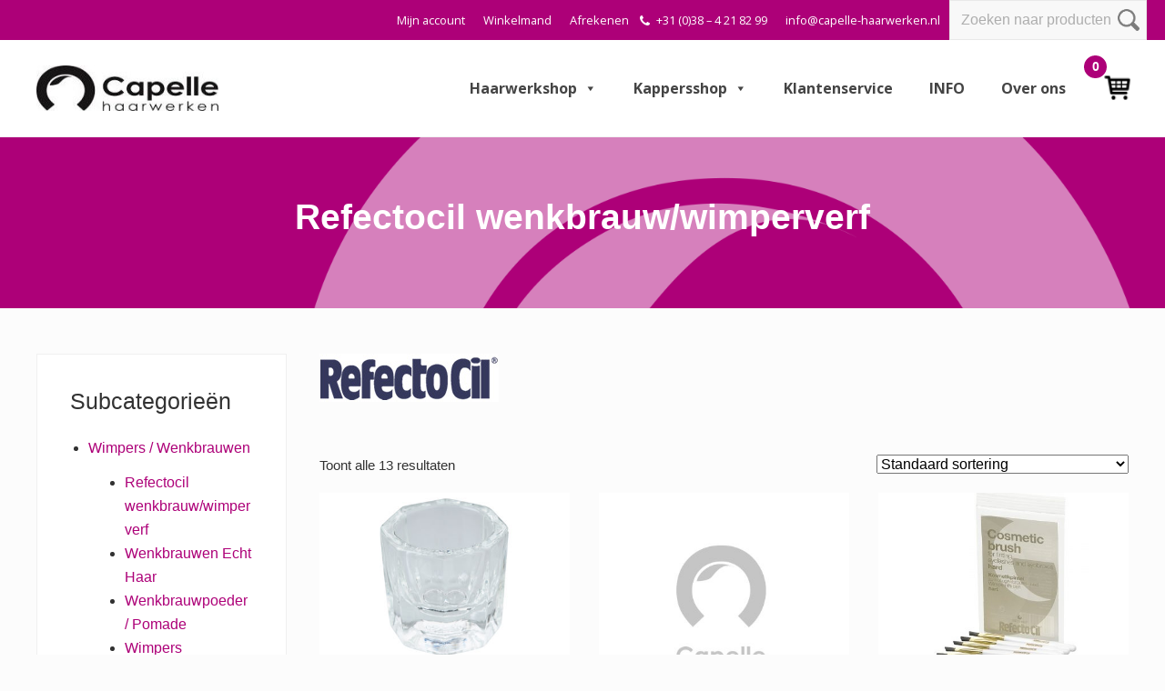

--- FILE ---
content_type: text/html; charset=UTF-8
request_url: https://www.capellehaarwerkshop.nl/wimpers-en-wenkbrauwen/refectocil-wenkbrauw-wimperverf/
body_size: 31448
content:
<!DOCTYPE html>
<html lang="nl-NL">
<head >
<meta charset="UTF-8" />
<meta name="viewport" content="width=device-width, initial-scale=1" />
<meta name='robots' content='index, follow, max-image-preview:large, max-snippet:-1, max-video-preview:-1' />
	<style>img:is([sizes="auto" i], [sizes^="auto," i]) { contain-intrinsic-size: 3000px 1500px }</style>
	
	<!-- This site is optimized with the Yoast SEO plugin v26.7 - https://yoast.com/wordpress/plugins/seo/ -->
	<title>Refectocil wenkbrauw/wimperverf - Capelle Haarwerken</title>
<link data-rocket-preload as="style" href="https://fonts.googleapis.com/css?family=Muli%3A200%2C200i%7COpen%20Sans%3A300%2C300i%2C400%2C400i%2C700%2C700i%7CPlayfair%20Display%3A700%2C700i&#038;display=swap" rel="preload">
<link href="https://fonts.googleapis.com/css?family=Muli%3A200%2C200i%7COpen%20Sans%3A300%2C300i%2C400%2C400i%2C700%2C700i%7CPlayfair%20Display%3A700%2C700i&#038;display=swap" media="print" onload="this.media=&#039;all&#039;" rel="stylesheet">
<noscript data-wpr-hosted-gf-parameters=""><link rel="stylesheet" href="https://fonts.googleapis.com/css?family=Muli%3A200%2C200i%7COpen%20Sans%3A300%2C300i%2C400%2C400i%2C700%2C700i%7CPlayfair%20Display%3A700%2C700i&#038;display=swap"></noscript>
	<link rel="canonical" href="https://www.capellehaarwerkshop.nl/wimpers-en-wenkbrauwen/refectocil-wenkbrauw-wimperverf/" />
	<meta property="og:locale" content="nl_NL" />
	<meta property="og:type" content="article" />
	<meta property="og:title" content="Refectocil wenkbrauw/wimperverf - Capelle Haarwerken" />
	<meta property="og:url" content="https://www.capellehaarwerkshop.nl/wimpers-en-wenkbrauwen/refectocil-wenkbrauw-wimperverf/" />
	<meta property="og:site_name" content="Capelle Haarwerken" />
	<meta name="twitter:card" content="summary_large_image" />
	<script type="application/ld+json" class="yoast-schema-graph">{"@context":"https://schema.org","@graph":[{"@type":"CollectionPage","@id":"https://www.capellehaarwerkshop.nl/wimpers-en-wenkbrauwen/refectocil-wenkbrauw-wimperverf/","url":"https://www.capellehaarwerkshop.nl/wimpers-en-wenkbrauwen/refectocil-wenkbrauw-wimperverf/","name":"Refectocil wenkbrauw/wimperverf - Capelle Haarwerken","isPartOf":{"@id":"https://www.capellehaarwerkshop.nl/#website"},"primaryImageOfPage":{"@id":"https://www.capellehaarwerkshop.nl/wimpers-en-wenkbrauwen/refectocil-wenkbrauw-wimperverf/#primaryimage"},"image":{"@id":"https://www.capellehaarwerkshop.nl/wimpers-en-wenkbrauwen/refectocil-wenkbrauw-wimperverf/#primaryimage"},"thumbnailUrl":"https://www.capellehaarwerkshop.nl/wp-content/uploads/2023/12/0002626-mengglas.jpeg","breadcrumb":{"@id":"https://www.capellehaarwerkshop.nl/wimpers-en-wenkbrauwen/refectocil-wenkbrauw-wimperverf/#breadcrumb"},"inLanguage":"nl-NL"},{"@type":"ImageObject","inLanguage":"nl-NL","@id":"https://www.capellehaarwerkshop.nl/wimpers-en-wenkbrauwen/refectocil-wenkbrauw-wimperverf/#primaryimage","url":"https://www.capellehaarwerkshop.nl/wp-content/uploads/2023/12/0002626-mengglas.jpeg","contentUrl":"https://www.capellehaarwerkshop.nl/wp-content/uploads/2023/12/0002626-mengglas.jpeg","width":295,"height":295},{"@type":"BreadcrumbList","@id":"https://www.capellehaarwerkshop.nl/wimpers-en-wenkbrauwen/refectocil-wenkbrauw-wimperverf/#breadcrumb","itemListElement":[{"@type":"ListItem","position":1,"name":"Home","item":"https://www.capellehaarwerkshop.nl/"},{"@type":"ListItem","position":2,"name":"Wimpers / Wenkbrauwen","item":"https://www.capellehaarwerkshop.nl/wimpers-en-wenkbrauwen/"},{"@type":"ListItem","position":3,"name":"Refectocil wenkbrauw/wimperverf"}]},{"@type":"WebSite","@id":"https://www.capellehaarwerkshop.nl/#website","url":"https://www.capellehaarwerkshop.nl/","name":"Capelle Haarwerken","description":"","publisher":{"@id":"https://www.capellehaarwerkshop.nl/#organization"},"potentialAction":[{"@type":"SearchAction","target":{"@type":"EntryPoint","urlTemplate":"https://www.capellehaarwerkshop.nl/?s={search_term_string}"},"query-input":{"@type":"PropertyValueSpecification","valueRequired":true,"valueName":"search_term_string"}}],"inLanguage":"nl-NL"},{"@type":"Organization","@id":"https://www.capellehaarwerkshop.nl/#organization","name":"Capelle Haarwerken","url":"https://www.capellehaarwerkshop.nl/","logo":{"@type":"ImageObject","inLanguage":"nl-NL","@id":"https://www.capellehaarwerkshop.nl/#/schema/logo/image/","url":"https://www.capellehaarwerkshop.nl/wp-content/uploads/2022/08/cropped-logoCHWzwart240-e1659521985709.jpg","contentUrl":"https://www.capellehaarwerkshop.nl/wp-content/uploads/2022/08/cropped-logoCHWzwart240-e1659521985709.jpg","width":200,"height":59,"caption":"Capelle Haarwerken"},"image":{"@id":"https://www.capellehaarwerkshop.nl/#/schema/logo/image/"}}]}</script>
	<!-- / Yoast SEO plugin. -->


<link rel='dns-prefetch' href='//www.google.com' />
<link rel='dns-prefetch' href='//fonts.googleapis.com' />
<link href='https://fonts.gstatic.com' crossorigin rel='preconnect' />
<link rel="alternate" type="application/rss+xml" title="Capelle Haarwerken &raquo; feed" href="https://www.capellehaarwerkshop.nl/feed/" />
<link rel="alternate" type="application/rss+xml" title="Capelle Haarwerken &raquo; reacties feed" href="https://www.capellehaarwerkshop.nl/comments/feed/" />
<link rel="alternate" type="application/rss+xml" title="Capelle Haarwerken &raquo; Refectocil wenkbrauw/wimperverf Categorie feed" href="https://www.capellehaarwerkshop.nl/wimpers-en-wenkbrauwen/refectocil-wenkbrauw-wimperverf/feed/" />
<style id='wp-emoji-styles-inline-css' type='text/css'>

	img.wp-smiley, img.emoji {
		display: inline !important;
		border: none !important;
		box-shadow: none !important;
		height: 1em !important;
		width: 1em !important;
		margin: 0 0.07em !important;
		vertical-align: -0.1em !important;
		background: none !important;
		padding: 0 !important;
	}
</style>
<link rel='stylesheet' id='wp-block-library-css' href='https://www.capellehaarwerkshop.nl/wp-includes/css/dist/block-library/style.min.css?ver=6.8.3' type='text/css' media='all' />
<style id='classic-theme-styles-inline-css' type='text/css'>
/*! This file is auto-generated */
.wp-block-button__link{color:#fff;background-color:#32373c;border-radius:9999px;box-shadow:none;text-decoration:none;padding:calc(.667em + 2px) calc(1.333em + 2px);font-size:1.125em}.wp-block-file__button{background:#32373c;color:#fff;text-decoration:none}
</style>
<link rel='stylesheet' id='ion.range-slider-css' href='https://www.capellehaarwerkshop.nl/wp-content/plugins/yith-woocommerce-ajax-product-filter-premium/assets/css/ion.range-slider.css?ver=2.3.1' type='text/css' media='all' />
<link rel='stylesheet' id='yith-wcan-shortcodes-css' href='https://www.capellehaarwerkshop.nl/wp-content/plugins/yith-woocommerce-ajax-product-filter-premium/assets/css/shortcodes.css?ver=4.11.0' type='text/css' media='all' />
<style id='yith-wcan-shortcodes-inline-css' type='text/css'>
:root{
	--yith-wcan-filters_colors_titles: #434343;
	--yith-wcan-filters_colors_background: #FFFFFF;
	--yith-wcan-filters_colors_accent: #A7144C;
	--yith-wcan-filters_colors_accent_r: 167;
	--yith-wcan-filters_colors_accent_g: 20;
	--yith-wcan-filters_colors_accent_b: 76;
	--yith-wcan-color_swatches_border_radius: 100%;
	--yith-wcan-color_swatches_size: 30px;
	--yith-wcan-labels_style_background: #FFFFFF;
	--yith-wcan-labels_style_background_hover: #A7144C;
	--yith-wcan-labels_style_background_active: #A7144C;
	--yith-wcan-labels_style_text: #434343;
	--yith-wcan-labels_style_text_hover: #FFFFFF;
	--yith-wcan-labels_style_text_active: #FFFFFF;
	--yith-wcan-anchors_style_text: #434343;
	--yith-wcan-anchors_style_text_hover: #A7144C;
	--yith-wcan-anchors_style_text_active: #A7144C;
}
</style>
<style id='global-styles-inline-css' type='text/css'>
:root{--wp--preset--aspect-ratio--square: 1;--wp--preset--aspect-ratio--4-3: 4/3;--wp--preset--aspect-ratio--3-4: 3/4;--wp--preset--aspect-ratio--3-2: 3/2;--wp--preset--aspect-ratio--2-3: 2/3;--wp--preset--aspect-ratio--16-9: 16/9;--wp--preset--aspect-ratio--9-16: 9/16;--wp--preset--color--black: #000000;--wp--preset--color--cyan-bluish-gray: #abb8c3;--wp--preset--color--white: #ffffff;--wp--preset--color--pale-pink: #f78da7;--wp--preset--color--vivid-red: #cf2e2e;--wp--preset--color--luminous-vivid-orange: #ff6900;--wp--preset--color--luminous-vivid-amber: #fcb900;--wp--preset--color--light-green-cyan: #7bdcb5;--wp--preset--color--vivid-green-cyan: #00d084;--wp--preset--color--pale-cyan-blue: #8ed1fc;--wp--preset--color--vivid-cyan-blue: #0693e3;--wp--preset--color--vivid-purple: #9b51e0;--wp--preset--gradient--vivid-cyan-blue-to-vivid-purple: linear-gradient(135deg,rgba(6,147,227,1) 0%,rgb(155,81,224) 100%);--wp--preset--gradient--light-green-cyan-to-vivid-green-cyan: linear-gradient(135deg,rgb(122,220,180) 0%,rgb(0,208,130) 100%);--wp--preset--gradient--luminous-vivid-amber-to-luminous-vivid-orange: linear-gradient(135deg,rgba(252,185,0,1) 0%,rgba(255,105,0,1) 100%);--wp--preset--gradient--luminous-vivid-orange-to-vivid-red: linear-gradient(135deg,rgba(255,105,0,1) 0%,rgb(207,46,46) 100%);--wp--preset--gradient--very-light-gray-to-cyan-bluish-gray: linear-gradient(135deg,rgb(238,238,238) 0%,rgb(169,184,195) 100%);--wp--preset--gradient--cool-to-warm-spectrum: linear-gradient(135deg,rgb(74,234,220) 0%,rgb(151,120,209) 20%,rgb(207,42,186) 40%,rgb(238,44,130) 60%,rgb(251,105,98) 80%,rgb(254,248,76) 100%);--wp--preset--gradient--blush-light-purple: linear-gradient(135deg,rgb(255,206,236) 0%,rgb(152,150,240) 100%);--wp--preset--gradient--blush-bordeaux: linear-gradient(135deg,rgb(254,205,165) 0%,rgb(254,45,45) 50%,rgb(107,0,62) 100%);--wp--preset--gradient--luminous-dusk: linear-gradient(135deg,rgb(255,203,112) 0%,rgb(199,81,192) 50%,rgb(65,88,208) 100%);--wp--preset--gradient--pale-ocean: linear-gradient(135deg,rgb(255,245,203) 0%,rgb(182,227,212) 50%,rgb(51,167,181) 100%);--wp--preset--gradient--electric-grass: linear-gradient(135deg,rgb(202,248,128) 0%,rgb(113,206,126) 100%);--wp--preset--gradient--midnight: linear-gradient(135deg,rgb(2,3,129) 0%,rgb(40,116,252) 100%);--wp--preset--font-size--small: 13px;--wp--preset--font-size--medium: 20px;--wp--preset--font-size--large: 36px;--wp--preset--font-size--x-large: 42px;--wp--preset--spacing--20: 0.44rem;--wp--preset--spacing--30: 0.67rem;--wp--preset--spacing--40: 1rem;--wp--preset--spacing--50: 1.5rem;--wp--preset--spacing--60: 2.25rem;--wp--preset--spacing--70: 3.38rem;--wp--preset--spacing--80: 5.06rem;--wp--preset--shadow--natural: 6px 6px 9px rgba(0, 0, 0, 0.2);--wp--preset--shadow--deep: 12px 12px 50px rgba(0, 0, 0, 0.4);--wp--preset--shadow--sharp: 6px 6px 0px rgba(0, 0, 0, 0.2);--wp--preset--shadow--outlined: 6px 6px 0px -3px rgba(255, 255, 255, 1), 6px 6px rgba(0, 0, 0, 1);--wp--preset--shadow--crisp: 6px 6px 0px rgba(0, 0, 0, 1);}:where(.is-layout-flex){gap: 0.5em;}:where(.is-layout-grid){gap: 0.5em;}body .is-layout-flex{display: flex;}.is-layout-flex{flex-wrap: wrap;align-items: center;}.is-layout-flex > :is(*, div){margin: 0;}body .is-layout-grid{display: grid;}.is-layout-grid > :is(*, div){margin: 0;}:where(.wp-block-columns.is-layout-flex){gap: 2em;}:where(.wp-block-columns.is-layout-grid){gap: 2em;}:where(.wp-block-post-template.is-layout-flex){gap: 1.25em;}:where(.wp-block-post-template.is-layout-grid){gap: 1.25em;}.has-black-color{color: var(--wp--preset--color--black) !important;}.has-cyan-bluish-gray-color{color: var(--wp--preset--color--cyan-bluish-gray) !important;}.has-white-color{color: var(--wp--preset--color--white) !important;}.has-pale-pink-color{color: var(--wp--preset--color--pale-pink) !important;}.has-vivid-red-color{color: var(--wp--preset--color--vivid-red) !important;}.has-luminous-vivid-orange-color{color: var(--wp--preset--color--luminous-vivid-orange) !important;}.has-luminous-vivid-amber-color{color: var(--wp--preset--color--luminous-vivid-amber) !important;}.has-light-green-cyan-color{color: var(--wp--preset--color--light-green-cyan) !important;}.has-vivid-green-cyan-color{color: var(--wp--preset--color--vivid-green-cyan) !important;}.has-pale-cyan-blue-color{color: var(--wp--preset--color--pale-cyan-blue) !important;}.has-vivid-cyan-blue-color{color: var(--wp--preset--color--vivid-cyan-blue) !important;}.has-vivid-purple-color{color: var(--wp--preset--color--vivid-purple) !important;}.has-black-background-color{background-color: var(--wp--preset--color--black) !important;}.has-cyan-bluish-gray-background-color{background-color: var(--wp--preset--color--cyan-bluish-gray) !important;}.has-white-background-color{background-color: var(--wp--preset--color--white) !important;}.has-pale-pink-background-color{background-color: var(--wp--preset--color--pale-pink) !important;}.has-vivid-red-background-color{background-color: var(--wp--preset--color--vivid-red) !important;}.has-luminous-vivid-orange-background-color{background-color: var(--wp--preset--color--luminous-vivid-orange) !important;}.has-luminous-vivid-amber-background-color{background-color: var(--wp--preset--color--luminous-vivid-amber) !important;}.has-light-green-cyan-background-color{background-color: var(--wp--preset--color--light-green-cyan) !important;}.has-vivid-green-cyan-background-color{background-color: var(--wp--preset--color--vivid-green-cyan) !important;}.has-pale-cyan-blue-background-color{background-color: var(--wp--preset--color--pale-cyan-blue) !important;}.has-vivid-cyan-blue-background-color{background-color: var(--wp--preset--color--vivid-cyan-blue) !important;}.has-vivid-purple-background-color{background-color: var(--wp--preset--color--vivid-purple) !important;}.has-black-border-color{border-color: var(--wp--preset--color--black) !important;}.has-cyan-bluish-gray-border-color{border-color: var(--wp--preset--color--cyan-bluish-gray) !important;}.has-white-border-color{border-color: var(--wp--preset--color--white) !important;}.has-pale-pink-border-color{border-color: var(--wp--preset--color--pale-pink) !important;}.has-vivid-red-border-color{border-color: var(--wp--preset--color--vivid-red) !important;}.has-luminous-vivid-orange-border-color{border-color: var(--wp--preset--color--luminous-vivid-orange) !important;}.has-luminous-vivid-amber-border-color{border-color: var(--wp--preset--color--luminous-vivid-amber) !important;}.has-light-green-cyan-border-color{border-color: var(--wp--preset--color--light-green-cyan) !important;}.has-vivid-green-cyan-border-color{border-color: var(--wp--preset--color--vivid-green-cyan) !important;}.has-pale-cyan-blue-border-color{border-color: var(--wp--preset--color--pale-cyan-blue) !important;}.has-vivid-cyan-blue-border-color{border-color: var(--wp--preset--color--vivid-cyan-blue) !important;}.has-vivid-purple-border-color{border-color: var(--wp--preset--color--vivid-purple) !important;}.has-vivid-cyan-blue-to-vivid-purple-gradient-background{background: var(--wp--preset--gradient--vivid-cyan-blue-to-vivid-purple) !important;}.has-light-green-cyan-to-vivid-green-cyan-gradient-background{background: var(--wp--preset--gradient--light-green-cyan-to-vivid-green-cyan) !important;}.has-luminous-vivid-amber-to-luminous-vivid-orange-gradient-background{background: var(--wp--preset--gradient--luminous-vivid-amber-to-luminous-vivid-orange) !important;}.has-luminous-vivid-orange-to-vivid-red-gradient-background{background: var(--wp--preset--gradient--luminous-vivid-orange-to-vivid-red) !important;}.has-very-light-gray-to-cyan-bluish-gray-gradient-background{background: var(--wp--preset--gradient--very-light-gray-to-cyan-bluish-gray) !important;}.has-cool-to-warm-spectrum-gradient-background{background: var(--wp--preset--gradient--cool-to-warm-spectrum) !important;}.has-blush-light-purple-gradient-background{background: var(--wp--preset--gradient--blush-light-purple) !important;}.has-blush-bordeaux-gradient-background{background: var(--wp--preset--gradient--blush-bordeaux) !important;}.has-luminous-dusk-gradient-background{background: var(--wp--preset--gradient--luminous-dusk) !important;}.has-pale-ocean-gradient-background{background: var(--wp--preset--gradient--pale-ocean) !important;}.has-electric-grass-gradient-background{background: var(--wp--preset--gradient--electric-grass) !important;}.has-midnight-gradient-background{background: var(--wp--preset--gradient--midnight) !important;}.has-small-font-size{font-size: var(--wp--preset--font-size--small) !important;}.has-medium-font-size{font-size: var(--wp--preset--font-size--medium) !important;}.has-large-font-size{font-size: var(--wp--preset--font-size--large) !important;}.has-x-large-font-size{font-size: var(--wp--preset--font-size--x-large) !important;}
:where(.wp-block-post-template.is-layout-flex){gap: 1.25em;}:where(.wp-block-post-template.is-layout-grid){gap: 1.25em;}
:where(.wp-block-columns.is-layout-flex){gap: 2em;}:where(.wp-block-columns.is-layout-grid){gap: 2em;}
:root :where(.wp-block-pullquote){font-size: 1.5em;line-height: 1.6;}
</style>
<link rel='stylesheet' id='woocommerce-smallscreen-css' href='https://www.capellehaarwerkshop.nl/wp-content/plugins/woocommerce/assets/css/woocommerce-smallscreen.css?ver=10.4.3' type='text/css' media='only screen and (max-width: 768px)' />
<link rel='stylesheet' id='woocommerce-general-css' href='https://www.capellehaarwerkshop.nl/wp-content/plugins/woocommerce/assets/css/woocommerce.css?ver=10.4.3' type='text/css' media='all' />
<link rel='stylesheet' id='mai-woocommerce-css' href='https://www.capellehaarwerkshop.nl/wp-content/plugins/mai-theme-engine/assets/css/mai-woocommerce.min.css?ver=1.13.1' type='text/css' media='all' />
<style id='woocommerce-inline-inline-css' type='text/css'>
.woocommerce form .form-row .required { visibility: visible; }
</style>
<link rel='stylesheet' id='megamenu-css' href='https://www.capellehaarwerkshop.nl/wp-content/uploads/maxmegamenu/style.css?ver=938b0b' type='text/css' media='all' />
<link rel='stylesheet' id='dashicons-css' href='https://www.capellehaarwerkshop.nl/wp-includes/css/dashicons.min.css?ver=6.8.3' type='text/css' media='all' />
<style id='dashicons-inline-css' type='text/css'>
[data-font="Dashicons"]:before {font-family: 'Dashicons' !important;content: attr(data-icon) !important;speak: none !important;font-weight: normal !important;font-variant: normal !important;text-transform: none !important;line-height: 1 !important;font-style: normal !important;-webkit-font-smoothing: antialiased !important;-moz-osx-font-smoothing: grayscale !important;}
</style>
<link rel='stylesheet' id='yith_wcas_frontend-css' href='https://www.capellehaarwerkshop.nl/wp-content/plugins/yith-woocommerce-ajax-search-premium/assets/css/yith_wcas_ajax_search.css?ver=1.21.0' type='text/css' media='all' />
<style id='yith_wcas_frontend-inline-css' type='text/css'>

                .autocomplete-suggestion{
                    padding-right: 20px;
                }
                .woocommerce .autocomplete-suggestion  span.yith_wcas_result_on_sale,
                .autocomplete-suggestion  span.yith_wcas_result_on_sale{
                        background: #7eb742;
                        color: #ffffff
                }
                .woocommerce .autocomplete-suggestion  span.yith_wcas_result_outofstock,
                .autocomplete-suggestion  span.yith_wcas_result_outofstock{
                        background: #7a7a7a;
                        color: #ffffff
                }
                .woocommerce .autocomplete-suggestion  span.yith_wcas_result_featured,
                .autocomplete-suggestion  span.yith_wcas_result_featured{
                        background: #c0392b;
                        color: #ffffff
                }
                .autocomplete-suggestion img{
                    width: 50px;
                }
                .autocomplete-suggestion .yith_wcas_result_content .title{
                    color: #004b91;
                }
                .autocomplete-suggestion{
                                    min-height: 60px;
                                }
</style>
<link rel='stylesheet' id='yith-wacp-frontend-css' href='https://www.capellehaarwerkshop.nl/wp-content/plugins/yith-woocommerce-added-to-cart-popup-premium/assets/css/wacp-frontend.css?ver=1.18.0' type='text/css' media='all' />
<style id='yith-wacp-frontend-inline-css' type='text/css'>

                #yith-wacp-popup .yith-wacp-content a.button {
                        background: #ebe9eb;
                        color: #515151;
                }
                #yith-wacp-popup .yith-wacp-content a.button:hover {
                        background: #dad8da;
                        color: #515151;
                }
#yith-wacp-popup .yith-wacp-wrapper{max-width:700px;max-height:700px;}#yith-wacp-popup .yith-wacp-main{background-color: #ffffff;}
			#yith-wacp-popup .yith-wacp-overlay{background-color: #000000;}
			#yith-wacp-popup.open .yith-wacp-overlay{opacity: 0.8;}
			#yith-wacp-popup .yith-wacp-close{color: #ffffff;}
			#yith-wacp-popup .yith-wacp-close:hover{color: #c0c0c0;}
			#yith-wacp-popup .yith-wacp-message{color: #000000;background-color: #e6ffc5;}
			.yith-wacp-content .cart-info > div{color: #565656;}
			.yith-wacp-content .cart-info > div span{color: #000000;}
			.yith-wacp-content table.cart-list td.item-info .item-name:hover,.yith-wacp-content h3.product-title:hover{color: #565656;}
			.yith-wacp-content table.cart-list td.item-info .item-name,.yith-wacp-content table.cart-list td.item-info dl,.yith-wacp-content h3.product-title{color: #000000;}
			.yith-wacp-content table.cart-list td.item-info .item-price,.yith-wacp-content .product-price,.yith-wacp-content ul.products li.product .price,.yith-wacp-content ul.products li.product .price ins {color: #565656;}
</style>

<link rel='stylesheet' id='style-name-css' href='https://www.capellehaarwerkshop.nl/wp-content/themes/capellehaarwerken/style.css?ver=6.8.3' type='text/css' media='all' />
<link rel='stylesheet' id='mai-theme-engine-css' href='https://www.capellehaarwerkshop.nl/wp-content/plugins/mai-theme-engine/assets/css/mai-theme.min.css?ver=1.13.1' type='text/css' media='all' />
<link rel='stylesheet' id='flexington-css' href='https://www.capellehaarwerkshop.nl/wp-content/plugins/mai-theme-engine/assets/css/flexington.min.css?ver=2.5.0' type='text/css' media='all' />
<link rel='stylesheet' id='mollie-applepaydirect-css' href='https://www.capellehaarwerkshop.nl/wp-content/plugins/mollie-payments-for-woocommerce/public/css/mollie-applepaydirect.min.css?ver=1767090795' type='text/css' media='screen' />
<link rel='stylesheet' id='wacp-scroller-plugin-css-css' href='https://www.capellehaarwerkshop.nl/wp-content/plugins/yith-woocommerce-added-to-cart-popup-premium/assets/css/perfect-scrollbar.css?ver=1.18.0' type='text/css' media='all' />
<link rel='stylesheet' id='ywdpd_owl-css' href='https://www.capellehaarwerkshop.nl/wp-content/plugins/yith-woocommerce-dynamic-pricing-and-discounts-premium/assets/css/owl/owl.carousel.min.css?ver=3.7.0' type='text/css' media='all' />
<link rel='stylesheet' id='yith_ywdpd_frontend-css' href='https://www.capellehaarwerkshop.nl/wp-content/plugins/yith-woocommerce-dynamic-pricing-and-discounts-premium/assets/css/frontend.css?ver=3.7.0' type='text/css' media='all' />
<link rel='stylesheet' id='custom-style-css' href='https://www.capellehaarwerkshop.nl/wp-content/themes/capellehaarwerken/css/custom.css?ver=1.1' type='text/css' media='all' />
<link rel='stylesheet' id='mai-lifestyle-pro-css' href='https://www.capellehaarwerkshop.nl/wp-content/themes/capellehaarwerken/style.css?ver=1.0.0.8320221337' type='text/css' media='all' />
<style id='rocket-lazyload-inline-css' type='text/css'>
.rll-youtube-player{position:relative;padding-bottom:56.23%;height:0;overflow:hidden;max-width:100%;}.rll-youtube-player:focus-within{outline: 2px solid currentColor;outline-offset: 5px;}.rll-youtube-player iframe{position:absolute;top:0;left:0;width:100%;height:100%;z-index:100;background:0 0}.rll-youtube-player img{bottom:0;display:block;left:0;margin:auto;max-width:100%;width:100%;position:absolute;right:0;top:0;border:none;height:auto;-webkit-transition:.4s all;-moz-transition:.4s all;transition:.4s all}.rll-youtube-player img:hover{-webkit-filter:brightness(75%)}.rll-youtube-player .play{height:100%;width:100%;left:0;top:0;position:absolute;background:url(https://www.capellehaarwerkshop.nl/wp-content/plugins/wp-rocket/assets/img/youtube.png) no-repeat center;background-color: transparent !important;cursor:pointer;border:none;}
</style>
<script type="text/template" id="tmpl-variation-template">
	<div class="woocommerce-variation-description">{{{ data.variation.variation_description }}}</div>
	<div class="woocommerce-variation-price">{{{ data.variation.price_html }}}</div>
	<div class="woocommerce-variation-availability">{{{ data.variation.availability_html }}}</div>
</script>
<script type="text/template" id="tmpl-unavailable-variation-template">
	<p role="alert">Dit product is niet beschikbaar. Kies een andere combinatie.</p>
</script>
<script type="text/javascript" src="https://www.capellehaarwerkshop.nl/wp-includes/js/jquery/jquery.min.js?ver=3.7.1" id="jquery-core-js"></script>
<script type="text/javascript" src="https://www.capellehaarwerkshop.nl/wp-includes/js/jquery/jquery-migrate.min.js?ver=3.4.1" id="jquery-migrate-js"></script>
<script type="text/javascript" src="https://www.capellehaarwerkshop.nl/wp-content/plugins/woocommerce/assets/js/jquery-blockui/jquery.blockUI.min.js?ver=2.7.0-wc.10.4.3" id="wc-jquery-blockui-js" defer="defer" data-wp-strategy="defer"></script>
<script type="text/javascript" id="wc-add-to-cart-js-extra">
/* <![CDATA[ */
var wc_add_to_cart_params = {"ajax_url":"\/wp-admin\/admin-ajax.php","wc_ajax_url":"\/?wc-ajax=%%endpoint%%","i18n_view_cart":"Bekijk winkelwagen","cart_url":"https:\/\/www.capellehaarwerkshop.nl\/winkelmand\/","is_cart":"","cart_redirect_after_add":"no"};
/* ]]> */
</script>
<script type="text/javascript" src="https://www.capellehaarwerkshop.nl/wp-content/plugins/woocommerce/assets/js/frontend/add-to-cart.min.js?ver=10.4.3" id="wc-add-to-cart-js" defer="defer" data-wp-strategy="defer"></script>
<script type="text/javascript" src="https://www.capellehaarwerkshop.nl/wp-content/plugins/woocommerce/assets/js/js-cookie/js.cookie.min.js?ver=2.1.4-wc.10.4.3" id="wc-js-cookie-js" defer="defer" data-wp-strategy="defer"></script>
<script type="text/javascript" id="woocommerce-js-extra">
/* <![CDATA[ */
var woocommerce_params = {"ajax_url":"\/wp-admin\/admin-ajax.php","wc_ajax_url":"\/?wc-ajax=%%endpoint%%","i18n_password_show":"Wachtwoord weergeven","i18n_password_hide":"Wachtwoord verbergen"};
/* ]]> */
</script>
<script type="text/javascript" src="https://www.capellehaarwerkshop.nl/wp-content/plugins/woocommerce/assets/js/frontend/woocommerce.min.js?ver=10.4.3" id="woocommerce-js" defer="defer" data-wp-strategy="defer"></script>
<script type="text/javascript" src="https://www.capellehaarwerkshop.nl/wp-includes/js/underscore.min.js?ver=1.13.7" id="underscore-js"></script>
<script type="text/javascript" id="wp-util-js-extra">
/* <![CDATA[ */
var _wpUtilSettings = {"ajax":{"url":"\/wp-admin\/admin-ajax.php"}};
/* ]]> */
</script>
<script type="text/javascript" src="https://www.capellehaarwerkshop.nl/wp-includes/js/wp-util.min.js?ver=6.8.3" id="wp-util-js"></script>
<script type="text/javascript" id="wc-add-to-cart-variation-js-extra">
/* <![CDATA[ */
var wc_add_to_cart_variation_params = {"wc_ajax_url":"\/?wc-ajax=%%endpoint%%","i18n_no_matching_variations_text":"Geen producten gevonden. Kies een andere combinatie.","i18n_make_a_selection_text":"Selecteer enkele productopties voordat je dit product aan je winkelwagen toevoegt.","i18n_unavailable_text":"Dit product is niet beschikbaar. Kies een andere combinatie.","i18n_reset_alert_text":"Je selectie is opnieuw ingesteld. Selecteer eerst product-opties alvorens dit product in de winkelmand te plaatsen."};
/* ]]> */
</script>
<script type="text/javascript" src="https://www.capellehaarwerkshop.nl/wp-content/plugins/woocommerce/assets/js/frontend/add-to-cart-variation.min.js?ver=10.4.3" id="wc-add-to-cart-variation-js" defer="defer" data-wp-strategy="defer"></script>
<link rel="https://api.w.org/" href="https://www.capellehaarwerkshop.nl/wp-json/" /><link rel="alternate" title="JSON" type="application/json" href="https://www.capellehaarwerkshop.nl/wp-json/wp/v2/product_cat/1307" /><link rel="EditURI" type="application/rsd+xml" title="RSD" href="https://www.capellehaarwerkshop.nl/xmlrpc.php?rsd" />
<meta name="generator" content="WordPress 6.8.3" />
<meta name="generator" content="WooCommerce 10.4.3" />
<link rel="pingback" href="https://www.capellehaarwerkshop.nl/xmlrpc.php" />
<style>
	:root {
		--header-spacer: 0;
		--text-title: 100%;
		--logo-width: 180px;
		--logo-shrink-width: 125px;
		--logo-margin-top: 24px;
		--logo-margin-bottom: 24px;
	}
	.site-title.has-text-title a {
		font-size: var(--text-title);
	}
	@media only screen and (min-width: 769px) {
		.site-title a {
			margin-top: var(--logo-margin-top);
			margin-bottom: var(--logo-margin-bottom);
		}
		.custom-logo-link {
			max-width: var(--logo-width);
		}
	}
	@media only screen and (max-width: 768px) {
		.site-title a {
			margin-top: 4px;
			margin-bottom: 4px;
		}
		.custom-logo-link {
			max-width: var(--logo-shrink-width);
		}
	}
	</style><style>
	@media only screen and (max-width: 768px) {
		.header-before,
		.header-left,
		.header-right,
		.nav-primary,
		.nav-secondary {
			display: none;
		}
		.mai-toggle {
			display: block;
		}
	}
	</style>	<noscript><style>.woocommerce-product-gallery{ opacity: 1 !important; }</style></noscript>
	<link rel="icon" href="https://www.capellehaarwerkshop.nl/wp-content/uploads/2020/01/cropped-android-icon-192x192-1-32x32.png" sizes="32x32" />
<link rel="icon" href="https://www.capellehaarwerkshop.nl/wp-content/uploads/2020/01/cropped-android-icon-192x192-1-192x192.png" sizes="192x192" />
<link rel="apple-touch-icon" href="https://www.capellehaarwerkshop.nl/wp-content/uploads/2020/01/cropped-android-icon-192x192-1-180x180.png" />
<meta name="msapplication-TileImage" content="https://www.capellehaarwerkshop.nl/wp-content/uploads/2020/01/cropped-android-icon-192x192-1-270x270.png" />
<style type="text/css">/** Mega Menu CSS: fs **/</style>
<noscript><style id="rocket-lazyload-nojs-css">.rll-youtube-player, [data-lazy-src]{display:none !important;}</style></noscript><meta name="msvalidate.01" content="088C3BB405EE4B8652C3CEAFCAD57ADE" />
<meta name="generator" content="WP Rocket 3.20.2" data-wpr-features="wpr_minify_js wpr_lazyload_images wpr_lazyload_iframes wpr_desktop" /></head>
<body class="archive tax-product_cat term-refectocil-wenkbrauw-wimperverf term-1307 wp-custom-logo wp-theme-genesis wp-child-theme-capellehaarwerken theme-genesis woocommerce woocommerce-page woocommerce-no-js mega-menu-header-right ywcas-capellehaarwerken yith-wcan-pro header-full-width sidebar-content genesis-breadcrumbs-hidden genesis-footer-widgets-visible has-sticky-header has-side-menu no-js has-banner-area text-md has-sidebar has-one-sidebar">	<script>
		//<![CDATA[
		( function() {
			var c = document.body.classList;
			c.remove( 'no-js' );
			c.add( 'js' );
		})();
		//]]>
	</script>
	<div data-rocket-location-hash="b813dec036be6616b2961c08f3fc6726" id="mai-menu" class="mai-menu"><div data-rocket-location-hash="d8e8f11fae7d792448a1ea4b6aac38e1" class="mai-menu-outer"><div data-rocket-location-hash="9632dce5a21826ae9e0f801521ef13ad" class="mai-menu-inner"><button class="button menu-close icon icon-left" role="button">Sluiten</button><form class="search-form" method="get" action="https://www.capellehaarwerkshop.nl/" role="search"><label class="search-form-label screen-reader-text" for="searchform-2">Zoeken...</label><input class="search-form-input" type="search" name="s" id="searchform-2" placeholder="Zoeken..."><input class="search-form-submit" type="submit" value="Search"><meta content="https://www.capellehaarwerkshop.nl/?s={s}"></form><div class="menu-shop-container"><ul id="menu-shop" class="menu"><li id="menu-item-9081" class="menu-item menu-item-type-custom menu-item-object-custom menu-item-has-children menu-item-9081"><a href="#">Haarwerkshop</a>
<ul class="sub-menu">
	<li id="menu-item-267" class="menu-item menu-item-type-taxonomy menu-item-object-product_cat menu-item-has-children menu-item-267"><a href="https://www.capellehaarwerkshop.nl/verzorging-haarwerk/">Verzorging Haarwerk</a>
	<ul class="sub-menu">
		<li id="menu-item-277" class="menu-item menu-item-type-taxonomy menu-item-object-product_cat menu-item-277"><a href="https://www.capellehaarwerkshop.nl/verzorging-haarwerk/onderhoudsprodukten-cyber-vitalhair-echthaar/">Cyberhair en V-hair / Vitalhair</a></li>
		<li id="menu-item-278" class="menu-item menu-item-type-taxonomy menu-item-object-product_cat menu-item-278"><a href="https://www.capellehaarwerkshop.nl/verzorging-haarwerk/onderhoudsprodukten-echt-haar/">Echt haar</a></li>
		<li id="menu-item-280" class="menu-item menu-item-type-taxonomy menu-item-object-product_cat menu-item-280"><a href="https://www.capellehaarwerkshop.nl/verzorging-haarwerk/onderhoudsprodukten-synthetisch-haar/">Synthetisch haar</a></li>
		<li id="menu-item-35702" class="menu-item menu-item-type-taxonomy menu-item-object-product_cat menu-item-35702"><a href="https://www.capellehaarwerkshop.nl/high-heat-fiber/">High Heat Fiber</a></li>
		<li id="menu-item-279" class="menu-item menu-item-type-taxonomy menu-item-object-product_cat menu-item-279"><a href="https://www.capellehaarwerkshop.nl/verzorging-haarwerk/voor-mannen/">Speciaal voor Mannen</a></li>
		<li id="menu-item-282" class="menu-item menu-item-type-taxonomy menu-item-object-product_cat menu-item-282"><a href="https://www.capellehaarwerkshop.nl/verzorging-haarwerk/onderhoudsprodukten-camaflex/">Onderhoudsprodukten Camaflex / Aderans</a></li>
		<li id="menu-item-281" class="menu-item menu-item-type-taxonomy menu-item-object-product_cat menu-item-281"><a href="https://www.capellehaarwerkshop.nl/verzorging-haarwerk/onderhoudsprodukten-belle-madame/">Onderhoudsprodukten Dening Hair</a></li>
		<li id="menu-item-283" class="menu-item menu-item-type-taxonomy menu-item-object-product_cat menu-item-283"><a href="https://www.capellehaarwerkshop.nl/verzorging-haarwerk/onderhoudsprodukten-giselamayer/">Onderhoudsprodukten Gisela Mayer</a></li>
	</ul>
</li>
	<li id="menu-item-32780" class="menu-item menu-item-type-taxonomy menu-item-object-product_cat menu-item-32780"><a href="https://www.capellehaarwerkshop.nl/bescherming-tegen-zon/">Bescherming tegen zon &#8230;</a></li>
	<li id="menu-item-9118" class="menu-item menu-item-type-taxonomy menu-item-object-product_cat menu-item-has-children menu-item-9118"><a href="https://www.capellehaarwerkshop.nl/accesoires/">Haarwerk benodigdheden</a>
	<ul class="sub-menu">
		<li id="menu-item-35449" class="menu-item menu-item-type-taxonomy menu-item-object-product_cat menu-item-35449"><a href="https://www.capellehaarwerkshop.nl/accesoires/reparatiematerialen/">Reparatiematerialen</a></li>
	</ul>
</li>
	<li id="menu-item-268" class="menu-item menu-item-type-taxonomy menu-item-object-product_cat menu-item-has-children menu-item-268"><a href="https://www.capellehaarwerkshop.nl/bevestigingsmiddelen/">Bevestigingsmiddelen</a>
	<ul class="sub-menu">
		<li id="menu-item-288" class="menu-item menu-item-type-taxonomy menu-item-object-product_cat menu-item-288"><a href="https://www.capellehaarwerkshop.nl/bevestigingsmiddelen/tape/">Tape En Huidlijm</a></li>
		<li id="menu-item-285" class="menu-item menu-item-type-taxonomy menu-item-object-product_cat menu-item-285"><a href="https://www.capellehaarwerkshop.nl/bevestigingsmiddelen/clips/">Clips</a></li>
		<li id="menu-item-284" class="menu-item menu-item-type-taxonomy menu-item-object-product_cat menu-item-284"><a href="https://www.capellehaarwerkshop.nl/bevestigingsmiddelen/cleanser-remover/">Cleanser / Remover</a></li>
		<li id="menu-item-286" class="menu-item menu-item-type-taxonomy menu-item-object-product_cat menu-item-286"><a href="https://www.capellehaarwerkshop.nl/bevestigingsmiddelen/dag-1-7-dagen-tape/">Bevestiging 1-7 Dagen</a></li>
		<li id="menu-item-289" class="menu-item menu-item-type-taxonomy menu-item-object-product_cat menu-item-289"><a href="https://www.capellehaarwerkshop.nl/bevestigingsmiddelen/week-tape-1-2-weken/">Bevestiging Permanent 1-2 Weken</a></li>
		<li id="menu-item-287" class="menu-item menu-item-type-taxonomy menu-item-object-product_cat menu-item-287"><a href="https://www.capellehaarwerkshop.nl/bevestigingsmiddelen/maximaal-2-4-weken-tape/">Bevestiging Permanent Extreem 2-4 Weken</a></li>
		<li id="menu-item-22544" class="menu-item menu-item-type-taxonomy menu-item-object-product_cat menu-item-22544"><a href="https://www.capellehaarwerkshop.nl/bevestigingsmiddelen/bescherming/">Bescherming</a></li>
	</ul>
</li>
	<li id="menu-item-269" class="menu-item menu-item-type-taxonomy menu-item-object-product_cat menu-item-has-children menu-item-269"><a href="https://www.capellehaarwerkshop.nl/wenkbrauwen-en-wimpers/">Wenkbrauwen / Wimpers</a>
	<ul class="sub-menu">
		<li id="menu-item-290" class="menu-item menu-item-type-taxonomy menu-item-object-product_cat menu-item-290"><a href="https://www.capellehaarwerkshop.nl/wenkbrauwen-en-wimpers/wenkbrauwen/">Kunstwenkbrauwen Echt Haar</a></li>
		<li id="menu-item-291" class="menu-item menu-item-type-taxonomy menu-item-object-product_cat menu-item-291"><a href="https://www.capellehaarwerkshop.nl/wenkbrauwen-en-wimpers/wenkbrauwpoeder-pomade/">Wenkbrauwpoeder / Pomade</a></li>
		<li id="menu-item-292" class="menu-item menu-item-type-taxonomy menu-item-object-product_cat menu-item-292"><a href="https://www.capellehaarwerkshop.nl/wenkbrauwen-en-wimpers/wimpers/">Wimpers</a></li>
	</ul>
</li>
	<li id="menu-item-270" class="menu-item menu-item-type-taxonomy menu-item-object-product_cat menu-item-has-children menu-item-270"><a href="https://www.capellehaarwerkshop.nl/haaraccessoires/">Haaraccessoires</a>
	<ul class="sub-menu">
		<li id="menu-item-294" class="menu-item menu-item-type-taxonomy menu-item-object-product_cat menu-item-294"><a href="https://www.capellehaarwerkshop.nl/haaraccessoires/haarnet-nachtnet/">Haarnetten &#8211; Nachtnetten</a></li>
		<li id="menu-item-293" class="menu-item menu-item-type-taxonomy menu-item-object-product_cat menu-item-293"><a href="https://www.capellehaarwerkshop.nl/haaraccessoires/vlecht-knot-haardot/">Vlecht &#8211; knot &#8211; haardot</a></li>
		<li id="menu-item-295" class="menu-item menu-item-type-taxonomy menu-item-object-product_cat menu-item-295"><a href="https://www.capellehaarwerkshop.nl/haaraccessoires/haarschuifjes-steekspelden/">Haarschuifjes &#8211; Steekspelden</a></li>
	</ul>
</li>
	<li id="menu-item-271" class="menu-item menu-item-type-taxonomy menu-item-object-product_cat menu-item-271"><a href="https://www.capellehaarwerkshop.nl/chemotherapie/">Chemotherapie</a></li>
	<li id="menu-item-272" class="menu-item menu-item-type-taxonomy menu-item-object-product_cat menu-item-has-children menu-item-272"><a href="https://www.capellehaarwerkshop.nl/haar-hoofdhuidproblemen/">Haar / Hoofdhuid Verzorging</a>
	<ul class="sub-menu">
		<li id="menu-item-30988" class="menu-item menu-item-type-taxonomy menu-item-object-product_cat menu-item-30988"><a href="https://www.capellehaarwerkshop.nl/hoofdhuidverzorging/">Hoofdhuidverzorging</a></li>
		<li id="menu-item-297" class="menu-item menu-item-type-taxonomy menu-item-object-product_cat menu-item-has-children menu-item-297"><a href="https://www.capellehaarwerkshop.nl/haar-hoofdhuidproblemen/mediceuticals-haar-en-hoofdhuidverzorging/">Mediceuticals Haar/Hoofdhuidverzorging</a>
		<ul class="sub-menu">
			<li id="menu-item-23104" class="menu-item menu-item-type-taxonomy menu-item-object-product_cat menu-item-23104"><a href="https://www.capellehaarwerkshop.nl/mediceuticals-bij-chemo/">Mediceuticals bij Chemo</a></li>
			<li id="menu-item-23106" class="menu-item menu-item-type-taxonomy menu-item-object-product_cat menu-item-23106"><a href="https://www.capellehaarwerkshop.nl/mediceuticals-haaruitval/">Mediceuticals bij Haaruitval</a></li>
			<li id="menu-item-23107" class="menu-item menu-item-type-taxonomy menu-item-object-product_cat menu-item-23107"><a href="https://www.capellehaarwerkshop.nl/mediceuticals-hoofdhuidproblemen/">Mediceuticals bij Hoofdhuidproblemen</a></li>
			<li id="menu-item-23105" class="menu-item menu-item-type-taxonomy menu-item-object-product_cat menu-item-23105"><a href="https://www.capellehaarwerkshop.nl/mediceuticals-haarherstel/">Mediceuticals bij Haarherstel/verzorging</a></li>
		</ul>
</li>
		<li id="menu-item-296" class="menu-item menu-item-type-taxonomy menu-item-object-product_cat menu-item-296"><a href="https://www.capellehaarwerkshop.nl/haar-hoofdhuidproblemen/kleurvezel-voor-dun-haar/">Beginnende Kaalheid, Dun Haar</a></li>
		<li id="menu-item-298" class="menu-item menu-item-type-taxonomy menu-item-object-product_cat menu-item-298"><a href="https://www.capellehaarwerkshop.nl/haar-hoofdhuidproblemen/neutrea-5-urea-haarverzorging/">Neutrea 5% Urea Haarverzorging</a></li>
		<li id="menu-item-35161" class="menu-item menu-item-type-taxonomy menu-item-object-product_cat menu-item-35161"><a href="https://www.capellehaarwerkshop.nl/sweat-stop-anti-transpirant/">Sweat Stop, anti transpirant</a></li>
	</ul>
</li>
	<li id="menu-item-273" class="menu-item menu-item-type-taxonomy menu-item-object-product_cat menu-item-273"><a href="https://www.capellehaarwerkshop.nl/beauty-pillow/">Beauty Pillow</a></li>
	<li id="menu-item-274" class="menu-item menu-item-type-taxonomy menu-item-object-product_cat menu-item-has-children menu-item-274"><a href="https://www.capellehaarwerkshop.nl/mutsjes-hoeden-petten/">Mutsjes / Hoeden / Petten</a>
	<ul class="sub-menu">
		<li id="menu-item-304" class="menu-item menu-item-type-taxonomy menu-item-object-product_cat menu-item-304"><a href="https://www.capellehaarwerkshop.nl/mutsjes-hoeden-petten/mutsjes/">Mutsjes</a></li>
		<li id="menu-item-300" class="menu-item menu-item-type-taxonomy menu-item-object-product_cat menu-item-300"><a href="https://www.capellehaarwerkshop.nl/mutsjes-hoeden-petten/buff-original/">Buff Matt Scarf</a></li>
		<li id="menu-item-301" class="menu-item menu-item-type-taxonomy menu-item-object-product_cat menu-item-301"><a href="https://www.capellehaarwerkshop.nl/mutsjes-hoeden-petten/hatland/">Dameshoeden, damespetten</a></li>
		<li id="menu-item-302" class="menu-item menu-item-type-taxonomy menu-item-object-product_cat menu-item-302"><a href="https://www.capellehaarwerkshop.nl/mutsjes-hoeden-petten/herenpetten/">Herenhoeden, herenpetten</a></li>
		<li id="menu-item-303" class="menu-item menu-item-type-taxonomy menu-item-object-product_cat menu-item-303"><a href="https://www.capellehaarwerkshop.nl/mutsjes-hoeden-petten/kinderpetten-muts/">Kinderpetten / Muts</a></li>
		<li id="menu-item-306" class="menu-item menu-item-type-taxonomy menu-item-object-product_cat menu-item-306"><a href="https://www.capellehaarwerkshop.nl/mutsjes-hoeden-petten/zomercollectie/">Zomercollectie mutsen / hoeden</a></li>
		<li id="menu-item-33656" class="menu-item menu-item-type-taxonomy menu-item-object-product_cat menu-item-33656"><a href="https://www.capellehaarwerkshop.nl/wintercollectie-mutsen-hoeden/">Wintercollectie mutsen / hoeden</a></li>
		<li id="menu-item-33684" class="menu-item menu-item-type-taxonomy menu-item-object-product_cat menu-item-33684"><a href="https://www.capellehaarwerkshop.nl/nacht-slaapmutsjes/">Nacht / slaapmutsjes</a></li>
		<li id="menu-item-31448" class="menu-item menu-item-type-taxonomy menu-item-object-product_cat menu-item-31448"><a href="https://www.capellehaarwerkshop.nl/mutsjes-hoeden-petten/badmuts-zwemmuts/">Badmuts / zwemmuts</a></li>
		<li id="menu-item-33762" class="menu-item menu-item-type-taxonomy menu-item-object-product_cat menu-item-33762"><a href="https://www.capellehaarwerkshop.nl/haarband-accessoire/">Haarband / accessoires</a></li>
		<li id="menu-item-37541" class="menu-item menu-item-type-taxonomy menu-item-object-product_cat menu-item-37541"><a href="https://www.capellehaarwerkshop.nl/mutsjes-opruiming/">Mutsjes *Opruiming*</a></li>
	</ul>
</li>
	<li id="menu-item-31447" class="menu-item menu-item-type-taxonomy menu-item-object-product_cat menu-item-31447"><a href="https://www.capellehaarwerkshop.nl/haarstukken/">Haarstukken</a></li>
	<li id="menu-item-305" class="menu-item menu-item-type-taxonomy menu-item-object-product_cat menu-item-305"><a href="https://www.capellehaarwerkshop.nl/sale-outlet-super-voordeel/">Voordeel Haarwerkshop</a></li>
</ul>
</li>
<li id="menu-item-9087" class="menu-item menu-item-type-custom menu-item-object-custom current-menu-ancestor menu-item-has-children menu-item-9087"><a href="#">Kappersshop</a>
<ul class="sub-menu">
	<li id="menu-item-25357" class="menu-item menu-item-type-taxonomy menu-item-object-product_cat menu-item-25357"><a href="https://www.capellehaarwerkshop.nl/eco-kapper-met-oog-voor-milieu/">ECO-kapper, met oog voor milieu</a></li>
	<li id="menu-item-27807" class="menu-item menu-item-type-taxonomy menu-item-object-product_cat menu-item-27807"><a href="https://www.capellehaarwerkshop.nl/thuis-knippen/">Thuis knippen?</a></li>
	<li id="menu-item-32782" class="menu-item menu-item-type-taxonomy menu-item-object-product_cat menu-item-32782"><a href="https://www.capellehaarwerkshop.nl/bescherming-tegen-de-zon/">Bescherming tegen de zon</a></li>
	<li id="menu-item-394" class="menu-item menu-item-type-taxonomy menu-item-object-product_cat menu-item-has-children menu-item-394"><a href="https://www.capellehaarwerkshop.nl/alle-kapper-merken/">Merken O.A.</a>
	<ul class="sub-menu">
		<li id="menu-item-425" class="menu-item menu-item-type-taxonomy menu-item-object-product_cat menu-item-425"><a href="https://www.capellehaarwerkshop.nl/alle-kapper-merken/carin-cosmetics/">Carin Cosmetics</a></li>
		<li id="menu-item-432" class="menu-item menu-item-type-taxonomy menu-item-object-product_cat menu-item-432"><a href="https://www.capellehaarwerkshop.nl/alle-kapper-merken/goldwell/">Goldwell</a></li>
		<li id="menu-item-439" class="menu-item menu-item-type-taxonomy menu-item-object-product_cat menu-item-439"><a href="https://www.capellehaarwerkshop.nl/alle-kapper-merken/indola/">Indola</a></li>
		<li id="menu-item-442" class="menu-item menu-item-type-taxonomy menu-item-object-product_cat menu-item-442"><a href="https://www.capellehaarwerkshop.nl/alle-kapper-merken/farma-vita/">Farma Vita</a></li>
		<li id="menu-item-445" class="menu-item menu-item-type-taxonomy menu-item-object-product_cat menu-item-445"><a href="https://www.capellehaarwerkshop.nl/alle-kapper-merken/corona/">Corona haarverf</a></li>
		<li id="menu-item-456" class="menu-item menu-item-type-taxonomy menu-item-object-product_cat menu-item-456"><a href="https://www.capellehaarwerkshop.nl/alle-kapper-merken/l-oreal/">L&#8217;oreal</a></li>
		<li id="menu-item-458" class="menu-item menu-item-type-taxonomy menu-item-object-product_cat menu-item-458"><a href="https://www.capellehaarwerkshop.nl/alle-kapper-merken/calmare/">Calmare</a></li>
		<li id="menu-item-465" class="menu-item menu-item-type-taxonomy menu-item-object-product_cat menu-item-465"><a href="https://www.capellehaarwerkshop.nl/scheerkwasten-scheermessen/proraso/">Proraso</a></li>
		<li id="menu-item-466" class="menu-item menu-item-type-taxonomy menu-item-object-product_cat menu-item-466"><a href="https://www.capellehaarwerkshop.nl/alle-kapper-merken/schwarzkopf/">Schwarzkopf</a></li>
		<li id="menu-item-467" class="menu-item menu-item-type-taxonomy menu-item-object-product_cat menu-item-467"><a href="https://www.capellehaarwerkshop.nl/alle-kapper-merken/spring-cosmetics/">Spring Haarkosmetik</a></li>
	</ul>
</li>
	<li id="menu-item-474" class="menu-item menu-item-type-taxonomy menu-item-object-product_cat menu-item-has-children menu-item-474"><a href="https://www.capellehaarwerkshop.nl/permanentvloeistof-fixatie/">Permanent</a>
	<ul class="sub-menu">
		<li id="menu-item-473" class="menu-item menu-item-type-taxonomy menu-item-object-product_cat menu-item-473"><a href="https://www.capellehaarwerkshop.nl/permanentvloeistof-fixatie/vloeistoffen-op-een-rij/">Permanentvloeistoffen</a></li>
		<li id="menu-item-472" class="menu-item menu-item-type-taxonomy menu-item-object-product_cat menu-item-472"><a href="https://www.capellehaarwerkshop.nl/permanentvloeistof-fixatie/permanentfixaties-alle-merken/">Permanentfixaties</a></li>
		<li id="menu-item-471" class="menu-item menu-item-type-taxonomy menu-item-object-product_cat menu-item-471"><a href="https://www.capellehaarwerkshop.nl/permanentvloeistof-fixatie/permanent-benodigdheden/">Permanent Benodigdheden</a></li>
	</ul>
</li>
	<li id="menu-item-395" class="menu-item menu-item-type-taxonomy menu-item-object-product_cat menu-item-has-children menu-item-395"><a href="https://www.capellehaarwerkshop.nl/kleuring/">Kleuring</a>
	<ul class="sub-menu">
		<li id="menu-item-476" class="menu-item menu-item-type-taxonomy menu-item-object-product_cat menu-item-476"><a href="https://www.capellehaarwerkshop.nl/kleuring/haarverf/">Haarverf</a></li>
		<li id="menu-item-477" class="menu-item menu-item-type-taxonomy menu-item-object-product_cat menu-item-477"><a href="https://www.capellehaarwerkshop.nl/kleuring/blondeerpoeder/">Blondeerpoeder</a></li>
		<li id="menu-item-478" class="menu-item menu-item-type-taxonomy menu-item-object-product_cat menu-item-478"><a href="https://www.capellehaarwerkshop.nl/kleuring/peroxides-oxydant/">Peroxides, Oxydant</a></li>
		<li id="menu-item-479" class="menu-item menu-item-type-taxonomy menu-item-object-product_cat menu-item-479"><a href="https://www.capellehaarwerkshop.nl/kleuring/kleuring-benodigdheden/">Kleuring Benodigdheden</a></li>
		<li id="menu-item-483" class="menu-item menu-item-type-taxonomy menu-item-object-product_cat menu-item-483"><a href="https://www.capellehaarwerkshop.nl/alle-kapper-merken/goldwell/goldwell-elumen-goldwell/">Goldwell Elumen</a></li>
		<li id="menu-item-484" class="menu-item menu-item-type-taxonomy menu-item-object-product_cat menu-item-484"><a href="https://www.capellehaarwerkshop.nl/kleuring/colora-henna/">Henna</a></li>
		<li id="menu-item-481" class="menu-item menu-item-type-taxonomy menu-item-object-product_cat menu-item-481"><a href="https://www.capellehaarwerkshop.nl/kleuring/kleurspoeling/">Kleurspoeling</a></li>
		<li id="menu-item-482" class="menu-item menu-item-type-taxonomy menu-item-object-product_cat menu-item-482"><a href="https://www.capellehaarwerkshop.nl/kleuring/la-riche-directions/">La Riche Directions</a></li>
		<li id="menu-item-475" class="menu-item menu-item-type-taxonomy menu-item-object-product_cat menu-item-475"><a href="https://www.capellehaarwerkshop.nl/kleuring/uitgroei-kleuring/">Uitgroei Kleuring</a></li>
		<li id="menu-item-480" class="menu-item menu-item-type-taxonomy menu-item-object-product_cat menu-item-480"><a href="https://www.capellehaarwerkshop.nl/kleuring/kleuring-voor-mannen/">Kleuring Voor Mannen</a></li>
	</ul>
</li>
	<li id="menu-item-399" class="menu-item menu-item-type-taxonomy menu-item-object-product_cat menu-item-has-children menu-item-399"><a href="https://www.capellehaarwerkshop.nl/shampoo/">Haarverzorging</a>
	<ul class="sub-menu">
		<li id="menu-item-489" class="menu-item menu-item-type-taxonomy menu-item-object-product_cat menu-item-489"><a href="https://www.capellehaarwerkshop.nl/shampoo/shampoo-shampoo/">Shampoo</a></li>
		<li id="menu-item-491" class="menu-item menu-item-type-taxonomy menu-item-object-product_cat menu-item-491"><a href="https://www.capellehaarwerkshop.nl/shampoo/conditioner-leave-inn-treatment-haarmasker/">Conditioner</a></li>
		<li id="menu-item-490" class="menu-item menu-item-type-taxonomy menu-item-object-product_cat menu-item-490"><a href="https://www.capellehaarwerkshop.nl/shampoo/shampoo-salonverpakking/">Shampoo / Conditioner Salonverpakking</a></li>
		<li id="menu-item-398" class="menu-item menu-item-type-taxonomy menu-item-object-product_cat menu-item-398"><a href="https://www.capellehaarwerkshop.nl/keratine-producten/">Keratine Producten</a></li>
		<li id="menu-item-488" class="menu-item menu-item-type-taxonomy menu-item-object-product_cat menu-item-488"><a href="https://www.capellehaarwerkshop.nl/shampoo/argan-olie-haarverzorging/">Argan Olie Haarverzorging</a></li>
		<li id="menu-item-23027" class="menu-item menu-item-type-taxonomy menu-item-object-product_cat menu-item-23027"><a href="https://www.capellehaarwerkshop.nl/bescherming-tegen-de-zon/">Bescherming tegen de zon</a></li>
	</ul>
</li>
	<li id="menu-item-21242" class="menu-item menu-item-type-taxonomy menu-item-object-product_cat menu-item-has-children menu-item-21242"><a href="https://www.capellehaarwerkshop.nl/styling/">Styling</a>
	<ul class="sub-menu">
		<li id="menu-item-485" class="menu-item menu-item-type-taxonomy menu-item-object-product_cat menu-item-485"><a href="https://www.capellehaarwerkshop.nl/styling/versteviging/">Versteviger &#8211; Mousse</a></li>
		<li id="menu-item-486" class="menu-item menu-item-type-taxonomy menu-item-object-product_cat menu-item-486"><a href="https://www.capellehaarwerkshop.nl/styling/haargel-wax-pomade-pasta/">Haargel &#8211; Wax &#8211; Pomade &#8211; Pasta</a></li>
		<li id="menu-item-487" class="menu-item menu-item-type-taxonomy menu-item-object-product_cat menu-item-487"><a href="https://www.capellehaarwerkshop.nl/styling/haarlak/">Haarlak</a></li>
	</ul>
</li>
	<li id="menu-item-400" class="menu-item menu-item-type-taxonomy menu-item-object-product_cat menu-item-has-children menu-item-400"><a href="https://www.capellehaarwerkshop.nl/professionelekappersscharenjaguar/">Scharen / Messen</a>
	<ul class="sub-menu">
		<li id="menu-item-499" class="menu-item menu-item-type-taxonomy menu-item-object-product_cat menu-item-499"><a href="https://www.capellehaarwerkshop.nl/professionelekappersscharenjaguar/blackline/">Jaguar Blackline</a></li>
		<li id="menu-item-502" class="menu-item menu-item-type-taxonomy menu-item-object-product_cat menu-item-502"><a href="https://www.capellehaarwerkshop.nl/professionelekappersscharenjaguar/goldline/">Jaguar Goldline</a></li>
		<li id="menu-item-505" class="menu-item menu-item-type-taxonomy menu-item-object-product_cat menu-item-505"><a href="https://www.capellehaarwerkshop.nl/professionelekappersscharenjaguar/silverline/">Jaguar Silverline</a></li>
		<li id="menu-item-506" class="menu-item menu-item-type-taxonomy menu-item-object-product_cat menu-item-506"><a href="https://www.capellehaarwerkshop.nl/professionelekappersscharenjaguar/whiteline/">Jaguar Whiteline</a></li>
		<li id="menu-item-504" class="menu-item menu-item-type-taxonomy menu-item-object-product_cat menu-item-504"><a href="https://www.capellehaarwerkshop.nl/professionelekappersscharenjaguar/pre-style/">Jaguar Pre Style</a></li>
		<li id="menu-item-503" class="menu-item menu-item-type-taxonomy menu-item-object-product_cat menu-item-503"><a href="https://www.capellehaarwerkshop.nl/professionelekappersscharenjaguar/left/">Jaguar Left, Linkshandige Scharen</a></li>
		<li id="menu-item-500" class="menu-item menu-item-type-taxonomy menu-item-object-product_cat menu-item-500"><a href="https://www.capellehaarwerkshop.nl/professionelekappersscharenjaguar/jaguar-collectie-anti-allergische-scharen/">Jaguar Collectie Anti Allergische Scharen</a></li>
		<li id="menu-item-501" class="menu-item menu-item-type-taxonomy menu-item-object-product_cat menu-item-501"><a href="https://www.capellehaarwerkshop.nl/professionelekappersscharenjaguar/jaguar-effileerscharen/">Jaguar Effileerscharen</a></li>
		<li id="menu-item-507" class="menu-item menu-item-type-taxonomy menu-item-object-product_cat menu-item-507"><a href="https://www.capellehaarwerkshop.nl/professionelekappersscharenjaguar/scheermessen-professionelekappersscharenjaguar/">Kappersmes &#8211; Scheermes &#8211; Mesjes</a></li>
		<li id="menu-item-508" class="menu-item menu-item-type-taxonomy menu-item-object-product_cat menu-item-508"><a href="https://www.capellehaarwerkshop.nl/professionelekappersscharenjaguar/feather-mes-en-feather-mesjes/">Feather Mes &#8211; Mesjes</a></li>
		<li id="menu-item-509" class="menu-item menu-item-type-taxonomy menu-item-object-product_cat menu-item-509"><a href="https://www.capellehaarwerkshop.nl/professionelekappersscharenjaguar/joewell/">Joewell</a></li>
		<li id="menu-item-510" class="menu-item menu-item-type-taxonomy menu-item-object-product_cat menu-item-510"><a href="https://www.capellehaarwerkshop.nl/professionelekappersscharenjaguar/tondeo/">Tondeo</a></li>
	</ul>
</li>
	<li id="menu-item-402" class="menu-item menu-item-type-taxonomy menu-item-object-product_cat menu-item-has-children menu-item-402"><a href="https://www.capellehaarwerkshop.nl/kapmantel-kapkleed-kappersschort-kappersjas/">Kapmantels / Verfschorten</a>
	<ul class="sub-menu">
		<li id="menu-item-523" class="menu-item menu-item-type-taxonomy menu-item-object-product_cat menu-item-523"><a href="https://www.capellehaarwerkshop.nl/kapmantel-kapkleed-kappersschort-kappersjas/kapmantels-kapkleden/">Kapmantels &#8211; Kapkleden</a></li>
		<li id="menu-item-525" class="menu-item menu-item-type-taxonomy menu-item-object-product_cat menu-item-525"><a href="https://www.capellehaarwerkshop.nl/kapmantel-kapkleed-kappersschort-kappersjas/kinder-kapmantels/">Kinder Kapmantels</a></li>
		<li id="menu-item-524" class="menu-item menu-item-type-taxonomy menu-item-object-product_cat menu-item-524"><a href="https://www.capellehaarwerkshop.nl/kapmantel-kapkleed-kappersschort-kappersjas/kappersschort/">Kappersschort</a></li>
		<li id="menu-item-527" class="menu-item menu-item-type-taxonomy menu-item-object-product_cat menu-item-527"><a href="https://www.capellehaarwerkshop.nl/kapmantel-kapkleed-kappersschort-kappersjas/wegwerp-mantels-schorten-lakens-enz/">Wegwerp bescherming</a></li>
		<li id="menu-item-526" class="menu-item menu-item-type-taxonomy menu-item-object-product_cat menu-item-526"><a href="https://www.capellehaarwerkshop.nl/kapmantel-kapkleed-kappersschort-kappersjas/wasmantel-verfkleed/">Wasmantel &#8211; Verfkleed</a></li>
		<li id="menu-item-528" class="menu-item menu-item-type-taxonomy menu-item-object-product_cat menu-item-528"><a href="https://www.capellehaarwerkshop.nl/kapmantel-kapkleed-kappersschort-kappersjas/schoudermantel/">Schoudermantel</a></li>
	</ul>
</li>
	<li id="menu-item-403" class="menu-item menu-item-type-taxonomy menu-item-object-product_cat menu-item-has-children menu-item-403"><a href="https://www.capellehaarwerkshop.nl/benodigdheden/">Kappers benodigdheden</a>
	<ul class="sub-menu">
		<li id="menu-item-23043" class="menu-item menu-item-type-taxonomy menu-item-object-product_cat menu-item-23043"><a href="https://www.capellehaarwerkshop.nl/borstels/">Borstels</a></li>
		<li id="menu-item-511" class="menu-item menu-item-type-taxonomy menu-item-object-product_cat menu-item-511"><a href="https://www.capellehaarwerkshop.nl/kammen/">Kammen</a></li>
		<li id="menu-item-532" class="menu-item menu-item-type-taxonomy menu-item-object-product_cat menu-item-532"><a href="https://www.capellehaarwerkshop.nl/benodigdheden/nekkwast-waterspuit/">Nekkwasten/Waterspuiten</a></li>
		<li id="menu-item-533" class="menu-item menu-item-type-taxonomy menu-item-object-product_cat menu-item-533"><a href="https://www.capellehaarwerkshop.nl/benodigdheden/watergolfrollers/">Watergolfartikelen</a></li>
	</ul>
</li>
	<li id="menu-item-405" class="menu-item menu-item-type-taxonomy menu-item-object-product_cat menu-item-has-children menu-item-405"><a href="https://www.capellehaarwerkshop.nl/training-school-cursus/">Training / School / Cursus</a>
	<ul class="sub-menu">
		<li id="menu-item-537" class="menu-item menu-item-type-taxonomy menu-item-object-product_cat menu-item-537"><a href="https://www.capellehaarwerkshop.nl/training-school-cursus/oefenhoofd-training/">Oefenhoofd Training</a></li>
	</ul>
</li>
	<li id="menu-item-406" class="menu-item menu-item-type-taxonomy menu-item-object-product_cat menu-item-has-children menu-item-406"><a href="https://www.capellehaarwerkshop.nl/hygiene/">Hygiene</a>
	<ul class="sub-menu">
		<li id="menu-item-538" class="menu-item menu-item-type-taxonomy menu-item-object-product_cat menu-item-538"><a href="https://www.capellehaarwerkshop.nl/hygiene/hygiene-hygiene/">Barbicide</a></li>
		<li id="menu-item-539" class="menu-item menu-item-type-taxonomy menu-item-object-product_cat menu-item-539"><a href="https://www.capellehaarwerkshop.nl/hygiene/kappershandschoenen/">Kappershandschoenen</a></li>
		<li id="menu-item-534" class="menu-item menu-item-type-taxonomy menu-item-object-product_cat menu-item-534"><a href="https://www.capellehaarwerkshop.nl/hygiene/disposables/">Disposables / wegwerpartikelen</a></li>
	</ul>
</li>
	<li id="menu-item-407" class="menu-item menu-item-type-taxonomy menu-item-object-product_cat menu-item-has-children menu-item-407"><a href="https://www.capellehaarwerkshop.nl/electro/">Electro</a>
	<ul class="sub-menu">
		<li id="menu-item-540" class="menu-item menu-item-type-taxonomy menu-item-object-product_cat menu-item-540"><a href="https://www.capellehaarwerkshop.nl/electro/tondeuses/">Tondeuse</a></li>
		<li id="menu-item-542" class="menu-item menu-item-type-taxonomy menu-item-object-product_cat menu-item-542"><a href="https://www.capellehaarwerkshop.nl/electro/fohn-s/">Fohn</a></li>
		<li id="menu-item-543" class="menu-item menu-item-type-taxonomy menu-item-object-product_cat menu-item-543"><a href="https://www.capellehaarwerkshop.nl/electro/krultangen-en-krulborstels/">Krultang &#8211; Krulborstel</a></li>
		<li id="menu-item-544" class="menu-item menu-item-type-taxonomy menu-item-object-product_cat menu-item-544"><a href="https://www.capellehaarwerkshop.nl/electro/stijltangen/">Stijltang &#8211; Straightener</a></li>
		<li id="menu-item-545" class="menu-item menu-item-type-taxonomy menu-item-object-product_cat menu-item-545"><a href="https://www.capellehaarwerkshop.nl/electro/rollerset/">Rollerset &#8211; Krulset</a></li>
		<li id="menu-item-546" class="menu-item menu-item-type-taxonomy menu-item-object-product_cat menu-item-546"><a href="https://www.capellehaarwerkshop.nl/electro/droogkap/">Droogkap</a></li>
	</ul>
</li>
	<li id="menu-item-408" class="menu-item menu-item-type-taxonomy menu-item-object-product_cat menu-item-has-children menu-item-408"><a href="https://www.capellehaarwerkshop.nl/ambulante-kapper/">Mobiele Kapper</a>
	<ul class="sub-menu">
		<li id="menu-item-535" class="menu-item menu-item-type-taxonomy menu-item-object-product_cat menu-item-535"><a href="https://www.capellehaarwerkshop.nl/ambulante-kapper/kapperskoffers-werkkoffer/">Kapperskoffers</a></li>
		<li id="menu-item-536" class="menu-item menu-item-type-taxonomy menu-item-object-product_cat menu-item-536"><a href="https://www.capellehaarwerkshop.nl/ambulante-kapper/accessoires/">Etuis</a></li>
	</ul>
</li>
	<li id="menu-item-409" class="menu-item menu-item-type-taxonomy menu-item-object-product_cat menu-item-has-children menu-item-409"><a href="https://www.capellehaarwerkshop.nl/werkwagen-kappersstoel-droogkap-kappersfiets-kapperskruk-tabouret-voetsteun-kapspiegel-controle-spiegel-kappersspiegel-wasbakken-kranen-waszuil/">Meubels Voor Kapsalon</a>
	<ul class="sub-menu">
		<li id="menu-item-560" class="menu-item menu-item-type-taxonomy menu-item-object-product_cat menu-item-560"><a href="https://www.capellehaarwerkshop.nl/werkwagen-kappersstoel-droogkap-kappersfiets-kapperskruk-tabouret-voetsteun-kapspiegel-controle-spiegel-kappersspiegel-wasbakken-kranen-waszuil/kappersfiets/">Kapperskruk/Kappersfiets</a></li>
		<li id="menu-item-561" class="menu-item menu-item-type-taxonomy menu-item-object-product_cat menu-item-561"><a href="https://www.capellehaarwerkshop.nl/werkwagen-kappersstoel-droogkap-kappersfiets-kapperskruk-tabouret-voetsteun-kapspiegel-controle-spiegel-kappersspiegel-wasbakken-kranen-waszuil/kapperstoel/">Kappersstoel</a></li>
		<li id="menu-item-562" class="menu-item menu-item-type-taxonomy menu-item-object-product_cat menu-item-562"><a href="https://www.capellehaarwerkshop.nl/werkwagen-kappersstoel-droogkap-kappersfiets-kapperskruk-tabouret-voetsteun-kapspiegel-controle-spiegel-kappersspiegel-wasbakken-kranen-waszuil/werkwagens-voor-kapsalon/">Werkwagens</a></li>
		<li id="menu-item-563" class="menu-item menu-item-type-taxonomy menu-item-object-product_cat menu-item-563"><a href="https://www.capellehaarwerkshop.nl/werkwagen-kappersstoel-droogkap-kappersfiets-kapperskruk-tabouret-voetsteun-kapspiegel-controle-spiegel-kappersspiegel-wasbakken-kranen-waszuil/wasbakken-en-onderdelen/">Wasbakken, Kranen &#8211; Onderdelen</a></li>
		<li id="menu-item-564" class="menu-item menu-item-type-taxonomy menu-item-object-product_cat menu-item-564"><a href="https://www.capellehaarwerkshop.nl/werkwagen-kappersstoel-droogkap-kappersfiets-kapperskruk-tabouret-voetsteun-kapspiegel-controle-spiegel-kappersspiegel-wasbakken-kranen-waszuil/controle-spiegel/">Spiegels Controle/Make-Up</a></li>
	</ul>
</li>
	<li id="menu-item-410" class="menu-item menu-item-type-taxonomy menu-item-object-product_cat menu-item-has-children menu-item-410"><a href="https://www.capellehaarwerkshop.nl/scheerkwasten-scheermessen/">Scheren</a>
	<ul class="sub-menu">
		<li id="menu-item-565" class="menu-item menu-item-type-taxonomy menu-item-object-product_cat menu-item-565"><a href="https://www.capellehaarwerkshop.nl/scheerkwasten-scheermessen/muhle-assortiment/">Muhle</a></li>
		<li id="menu-item-568" class="menu-item menu-item-type-taxonomy menu-item-object-product_cat menu-item-568"><a href="https://www.capellehaarwerkshop.nl/scheerkwasten-scheermessen/proraso/">Proraso</a></li>
		<li id="menu-item-576" class="menu-item menu-item-type-taxonomy menu-item-object-product_cat menu-item-576"><a href="https://www.capellehaarwerkshop.nl/scheerkwasten-scheermessen/cella/">Cella</a></li>
		<li id="menu-item-577" class="menu-item menu-item-type-taxonomy menu-item-object-product_cat menu-item-577"><a href="https://www.capellehaarwerkshop.nl/scheerkwasten-scheermessen/bluebeards-revenge/">Bluebeards Revenge</a></li>
		<li id="menu-item-9372" class="menu-item menu-item-type-taxonomy menu-item-object-product_cat menu-item-9372"><a href="https://www.capellehaarwerkshop.nl/scheerkwasten-scheermessen/clubman-pinaud/">Clubman Pinaud</a></li>
		<li id="menu-item-578" class="menu-item menu-item-type-taxonomy menu-item-object-product_cat menu-item-578"><a href="https://www.capellehaarwerkshop.nl/scheerkwasten-scheermessen/taylor-of-old-bond-street/">Taylor Of Old Bond Street</a></li>
		<li id="menu-item-570" class="menu-item menu-item-type-taxonomy menu-item-object-product_cat menu-item-570"><a href="https://www.capellehaarwerkshop.nl/scheerkwasten-scheermessen/scheerkwasten/">Scheerkwasten</a></li>
		<li id="menu-item-572" class="menu-item menu-item-type-taxonomy menu-item-object-product_cat menu-item-572"><a href="https://www.capellehaarwerkshop.nl/scheerkwasten-scheermessen/scheermessen/">Scheermessen</a></li>
		<li id="menu-item-571" class="menu-item menu-item-type-taxonomy menu-item-object-product_cat menu-item-571"><a href="https://www.capellehaarwerkshop.nl/scheerkwasten-scheermessen/scheermesjes/">Scheermesjes</a></li>
		<li id="menu-item-573" class="menu-item menu-item-type-taxonomy menu-item-object-product_cat menu-item-573"><a href="https://www.capellehaarwerkshop.nl/scheerkwasten-scheermessen/scheerset/">Scheerset</a></li>
		<li id="menu-item-567" class="menu-item menu-item-type-taxonomy menu-item-object-product_cat menu-item-567"><a href="https://www.capellehaarwerkshop.nl/scheerkwasten-scheermessen/preshave/">Preshave</a></li>
		<li id="menu-item-574" class="menu-item menu-item-type-taxonomy menu-item-object-product_cat menu-item-574"><a href="https://www.capellehaarwerkshop.nl/scheerkwasten-scheermessen/scheerzeep/">Scheerzeep / Scheerolie</a></li>
		<li id="menu-item-579" class="menu-item menu-item-type-taxonomy menu-item-object-product_cat menu-item-579"><a href="https://www.capellehaarwerkshop.nl/scheerkwasten-scheermessen/aftershave/">Aftershave</a></li>
		<li id="menu-item-569" class="menu-item menu-item-type-taxonomy menu-item-object-product_cat menu-item-569"><a href="https://www.capellehaarwerkshop.nl/scheerkwasten-scheermessen/scheer-accesoires/">Scheer Accessoires</a></li>
		<li id="menu-item-566" class="menu-item menu-item-type-taxonomy menu-item-object-product_cat menu-item-566"><a href="https://www.capellehaarwerkshop.nl/scheerkwasten-scheermessen/groommate/">Neus En Oorhaar Trimmers</a></li>
	</ul>
</li>
	<li id="menu-item-411" class="menu-item menu-item-type-taxonomy menu-item-object-product_cat menu-item-411"><a href="https://www.capellehaarwerkshop.nl/baardolie/">Baard/Snor/Haar Verzorging</a></li>
	<li id="menu-item-412" class="menu-item menu-item-type-taxonomy menu-item-object-product_cat menu-item-412"><a href="https://www.capellehaarwerkshop.nl/bald-head-kale-mannen/">Bald Head / Kale Mannen</a></li>
	<li id="menu-item-413" class="menu-item menu-item-type-taxonomy menu-item-object-product_cat menu-item-has-children menu-item-413"><a href="https://www.capellehaarwerkshop.nl/ontharen/">Ontharen</a>
	<ul class="sub-menu">
		<li id="menu-item-583" class="menu-item menu-item-type-taxonomy menu-item-object-product_cat menu-item-583"><a href="https://www.capellehaarwerkshop.nl/ontharen/warme-was/">Warme, harde (striploze) was</a></li>
		<li id="menu-item-582" class="menu-item menu-item-type-taxonomy menu-item-object-product_cat menu-item-582"><a href="https://www.capellehaarwerkshop.nl/ontharen/lauwwarme-was/">Lauwwarme (strip) was</a></li>
		<li id="menu-item-14293" class="menu-item menu-item-type-taxonomy menu-item-object-product_cat menu-item-14293"><a href="https://www.capellehaarwerkshop.nl/ontharen/koude-was-suikerpasta/">Koude was / suikerpasta</a></li>
		<li id="menu-item-584" class="menu-item menu-item-type-taxonomy menu-item-object-product_cat menu-item-584"><a href="https://www.capellehaarwerkshop.nl/ontharen/voor-mannen-ontharen/">Voor Mannen</a></li>
		<li id="menu-item-586" class="menu-item menu-item-type-taxonomy menu-item-object-product_cat menu-item-586"><a href="https://www.capellehaarwerkshop.nl/ontharen/epileerstrips/">Epileerstrips</a></li>
		<li id="menu-item-587" class="menu-item menu-item-type-taxonomy menu-item-object-product_cat menu-item-587"><a href="https://www.capellehaarwerkshop.nl/ontharen/verwarmingsapparaten-diversen/">Verwarmingsapparaten</a></li>
		<li id="menu-item-585" class="menu-item menu-item-type-taxonomy menu-item-object-product_cat menu-item-585"><a href="https://www.capellehaarwerkshop.nl/ontharen/epilatie-voor-nabehandeling/">Epilatie Voor/Nabehandeling</a></li>
		<li id="menu-item-588" class="menu-item menu-item-type-taxonomy menu-item-object-product_cat menu-item-588"><a href="https://www.capellehaarwerkshop.nl/ontharen/diversen-voor-ontharen/">Diversen Voor Ontharen</a></li>
	</ul>
</li>
	<li id="menu-item-419" class="menu-item menu-item-type-taxonomy menu-item-object-product_cat menu-item-has-children menu-item-419"><a href="https://www.capellehaarwerkshop.nl/haar-en-hoofdhuidproblemen/">Haar / Hoofdhuidproblemen</a>
	<ul class="sub-menu">
		<li id="menu-item-589" class="menu-item menu-item-type-taxonomy menu-item-object-product_cat menu-item-589"><a href="https://www.capellehaarwerkshop.nl/haar-en-hoofdhuidproblemen/kleurvezel-poeder-voor-dun-haar/">Kleurvezel Poeder Voor Dun Haar</a></li>
		<li id="menu-item-590" class="menu-item menu-item-type-taxonomy menu-item-object-product_cat menu-item-590"><a href="https://www.capellehaarwerkshop.nl/haar-en-hoofdhuidproblemen/mediceuticals-haar-en-hoofdhuidverzorging-haar-hoofdhuidproblemen/">Mediceuticals Haar- En Hoofdhuidverzorging</a></li>
		<li id="menu-item-591" class="menu-item menu-item-type-taxonomy menu-item-object-product_cat menu-item-591"><a href="https://www.capellehaarwerkshop.nl/haar-en-hoofdhuidproblemen/neutrea-5-urea/">Neutrea 5% Urea Haarverzorging</a></li>
		<li id="menu-item-592" class="menu-item menu-item-type-taxonomy menu-item-object-product_cat menu-item-592"><a href="https://www.capellehaarwerkshop.nl/haar-hoofdhuidproblemen/hoofdluisbehandeling/">Hoofdluis Behandeling</a></li>
		<li id="menu-item-593" class="menu-item menu-item-type-taxonomy menu-item-object-product_cat menu-item-593"><a href="https://www.capellehaarwerkshop.nl/haar-en-hoofdhuidproblemen/beginnend-kaalheid/">Beginnende Kaalheid</a></li>
		<li id="menu-item-415" class="menu-item menu-item-type-taxonomy menu-item-object-product_cat menu-item-415"><a href="https://www.capellehaarwerkshop.nl/beauty-pillow/">Beauty Pillow</a></li>
	</ul>
</li>
	<li id="menu-item-414" class="menu-item menu-item-type-taxonomy menu-item-object-product_cat menu-item-414"><a href="https://www.capellehaarwerkshop.nl/extensions/">Extensions</a></li>
	<li id="menu-item-416" class="menu-item menu-item-type-taxonomy menu-item-object-product_cat current-product_cat-ancestor current-menu-ancestor current-menu-parent current-product_cat-parent menu-item-has-children menu-item-416"><a href="https://www.capellehaarwerkshop.nl/wimpers-en-wenkbrauwen/">Wimpers / Wenkbrauwen</a>
	<ul class="sub-menu">
		<li id="menu-item-25607" class="menu-item menu-item-type-taxonomy menu-item-object-product_cat current-menu-item menu-item-25607"><a href="https://www.capellehaarwerkshop.nl/wimpers-en-wenkbrauwen/refectocil-wenkbrauw-wimperverf/" aria-current="page">Refectocil wenkbrauw/wimperverf</a></li>
		<li id="menu-item-597" class="menu-item menu-item-type-taxonomy menu-item-object-product_cat menu-item-597"><a href="https://www.capellehaarwerkshop.nl/wenkbrauwen-en-wimpers/wimpers/">Wimpers</a></li>
		<li id="menu-item-596" class="menu-item menu-item-type-taxonomy menu-item-object-product_cat menu-item-596"><a href="https://www.capellehaarwerkshop.nl/wenkbrauwen-en-wimpers/wenkbrauwpoeder-pomade/">Wenkbrauwpoeder / Pomade</a></li>
		<li id="menu-item-599" class="menu-item menu-item-type-taxonomy menu-item-object-product_cat menu-item-599"><a href="https://www.capellehaarwerkshop.nl/wimpers-en-wenkbrauwen/wenkbrauwen-wimpers-en-wenkbrauwen/">Wenkbrauwen Echt Haar</a></li>
	</ul>
</li>
	<li id="menu-item-418" class="menu-item menu-item-type-taxonomy menu-item-object-product_cat menu-item-has-children menu-item-418"><a href="https://www.capellehaarwerkshop.nl/opsteek-materialen/">Opsteek Materialen</a>
	<ul class="sub-menu">
		<li id="menu-item-600" class="menu-item menu-item-type-taxonomy menu-item-object-product_cat menu-item-600"><a href="https://www.capellehaarwerkshop.nl/opsteek-materialen/haarschuifjes-postiche-naalden/">Schuifjes / Spelden / Elastiek</a></li>
		<li id="menu-item-601" class="menu-item menu-item-type-taxonomy menu-item-object-product_cat menu-item-601"><a href="https://www.capellehaarwerkshop.nl/opsteek-materialen/haarnetten-nachtnetten/">Haarnetten &#8211; Nachtnetten</a></li>
		<li id="menu-item-420" class="menu-item menu-item-type-taxonomy menu-item-object-product_cat menu-item-420"><a href="https://www.capellehaarwerkshop.nl/opsteek-materialen/donuts-haarrol-haarknot-chignon-haarknoten-bunn-roll/">Knotten Rollen Donuts</a></li>
		<li id="menu-item-417" class="menu-item menu-item-type-taxonomy menu-item-object-product_cat menu-item-417"><a href="https://www.capellehaarwerkshop.nl/opsteek-materialen/bruidsaccessoires/">Bruidsaccessoires</a></li>
	</ul>
</li>
	<li id="menu-item-421" class="menu-item menu-item-type-taxonomy menu-item-object-product_cat menu-item-421"><a href="https://www.capellehaarwerkshop.nl/dierverzorging/">Dierverzorging</a></li>
	<li id="menu-item-422" class="menu-item menu-item-type-taxonomy menu-item-object-product_cat menu-item-has-children menu-item-422"><a href="https://www.capellehaarwerkshop.nl/sinterklaas/">Sint / Kerstman / Funwig</a>
	<ul class="sub-menu">
		<li id="menu-item-602" class="menu-item menu-item-type-taxonomy menu-item-object-product_cat menu-item-602"><a href="https://www.capellehaarwerkshop.nl/sinterklaas/baardstellen/">Baardstellen / Sint</a></li>
		<li id="menu-item-603" class="menu-item menu-item-type-taxonomy menu-item-object-product_cat menu-item-603"><a href="https://www.capellehaarwerkshop.nl/sinterklaas/piet/">Piet</a></li>
		<li id="menu-item-604" class="menu-item menu-item-type-taxonomy menu-item-object-product_cat menu-item-604"><a href="https://www.capellehaarwerkshop.nl/sinterklaas/grimas-theatermake-up/">Grimas Theatermake-Up</a></li>
		<li id="menu-item-605" class="menu-item menu-item-type-taxonomy menu-item-object-product_cat menu-item-605"><a href="https://www.capellehaarwerkshop.nl/sinterklaas/pruiken-voor-fun-toneel/">Pruiken Voor Fun / Toneel</a></li>
	</ul>
</li>
	<li id="menu-item-423" class="menu-item menu-item-type-taxonomy menu-item-object-product_cat menu-item-423"><a href="https://www.capellehaarwerkshop.nl/sale/">Voordeel Kappersshop</a></li>
</ul>
</li>
<li id="menu-item-351" class="menu-item menu-item-type-post_type menu-item-object-page menu-item-351"><a href="https://www.capellehaarwerkshop.nl/klantenservice/">Klantenservice</a></li>
<li id="menu-item-19472" class="menu-item menu-item-type-post_type menu-item-object-page menu-item-19472"><a href="https://www.capellehaarwerkshop.nl/blog/">INFO</a></li>
<li id="menu-item-266" class="menu-item menu-item-type-post_type menu-item-object-page menu-item-266"><a href="https://www.capellehaarwerkshop.nl/over-ons/">Over ons</a></li>
</ul></div></div></div></div><div data-rocket-location-hash="39ab9b001bc61b5c74afb90f07f40cfa" class="site-container"><ul class="genesis-skip-link"><li><a href="#mai-toggle" class="screen-reader-shortcut"> Menu</a></li><li><a href="#genesis-nav-header-right" class="screen-reader-shortcut"> Skip to right header navigation</a></li><li><a href="#genesis-content" class="screen-reader-shortcut"> Skip to main content</a></li><li><a href="#genesis-sidebar-primary" class="screen-reader-shortcut"> Skip to primary sidebar</a></li><li><a href="#genesis-footer-widgets" class="screen-reader-shortcut"> Skip to footer</a></li></ul><div data-rocket-location-hash="2e7c06a2b35d01923a245a4562f2b7d2" class="header-before text-sm"><div data-rocket-location-hash="81c73e90c163c5858855104fd5fa98b8" class="wrap"><aside class="widget-area"><h2 class="genesis-sidebar-title screen-reader-text">Before Header</h2><section id="nav_menu-3" class="widget widget_nav_menu"><div class="widget-wrap"><nav class="nav-header-before"><ul id="menu-before-header" class="menu genesis-nav-menu js-superfish"><li id="menu-item-167" class="menu-item menu-item-type-post_type menu-item-object-page menu-item-167"><a href="https://www.capellehaarwerkshop.nl/mijn-account/"><span >Mijn account</span></a></li>
<li id="menu-item-169" class="menu-item menu-item-type-post_type menu-item-object-page menu-item-169"><a href="https://www.capellehaarwerkshop.nl/winkelmand/"><span >Winkelmand</span></a></li>
<li id="menu-item-168" class="menu-item menu-item-type-post_type menu-item-object-page menu-item-168"><a href="https://www.capellehaarwerkshop.nl/afrekenen/"><span >Afrekenen</span></a></li>
<li id="menu-item-8842" class="phone menu-item menu-item-type-custom menu-item-object-custom menu-item-8842"><a href="tel:+31384218299"><span >+31 (0)38 &#8211; 4 21 82 99</span></a></li>
<li id="menu-item-8845" class="email menu-item menu-item-type-post_type menu-item-object-page menu-item-8845"><a href="https://www.capellehaarwerkshop.nl/contact/"><span >info@capelle-haarwerken.nl</span></a></li>
</ul></nav></div></section>
<section id="yith_woocommerce_ajax_search-2" class="widget woocommerce widget_product_search yith_woocommerce_ajax_search"><div class="widget-wrap"><div class="yith-ajaxsearchform-container ">
	<form role="search" method="get" id="yith-ajaxsearchform" action="https://www.capellehaarwerkshop.nl/">
		<div class="yith-ajaxsearchform-container">
			<div class="yith-ajaxsearchform-select">
									<input type="hidden" name="post_type" class="yit_wcas_post_type" id="yit_wcas_post_type" value="product" />
				
							</div>
			<div class="search-navigation">
				<label class="screen-reader-text" for="yith-s">Zoeken naar:</label>
				<input type="search" value="" name="s" id="yith-s" class="yith-s" placeholder="Zoeken naar producten" data-append-to=".search-navigation" data-loader-icon="https://www.capellehaarwerkshop.nl/wp-content/plugins/yith-woocommerce-ajax-search-premium/assets/images/preloader.gif" data-min-chars="3" />
			</div>
							<input type="submit" id="yith-searchsubmit" value="Zoeken" />
								</div>
	</form>
</div>
</div></section>
</aside></div></div><span id="header-trigger-wrap"><span id="header-trigger"></span></span><header data-rocket-location-hash="fca5d7880c88e9792ecd995e65787282" class="site-header has-header-right"><div data-rocket-location-hash="9906ee3e6eb4537057a09115f0cb4331" class="wrap"><div class="site-header-row row middle-xs between-xs"><div class="title-area col col-xs-auto start-xs"><p class="site-title"><a href="https://www.capellehaarwerkshop.nl/" class="custom-logo-link" rel="home"><img width="200" height="59" src="data:image/svg+xml,%3Csvg%20xmlns='http://www.w3.org/2000/svg'%20viewBox='0%200%20200%2059'%3E%3C/svg%3E" class="custom-logo" alt="Capelle Haarwerken" decoding="async" data-lazy-src="https://www.capellehaarwerkshop.nl/wp-content/uploads/2022/08/cropped-logoCHWzwart240-e1659521985709.jpg" /><noscript><img width="200" height="59" src="https://www.capellehaarwerkshop.nl/wp-content/uploads/2022/08/cropped-logoCHWzwart240-e1659521985709.jpg" class="custom-logo" alt="Capelle Haarwerken" decoding="async" /></noscript></a></p></div><div class="header-right col col-xs text-xs-right"><nav class="nav-header_right" id="genesis-nav-header-right"><div id="mega-menu-wrap-header_right" class="mega-menu-wrap"><div class="mega-menu-toggle"><div class="mega-toggle-blocks-left"></div><div class="mega-toggle-blocks-center"></div><div class="mega-toggle-blocks-right"><div class='mega-toggle-block mega-menu-toggle-animated-block mega-toggle-block-0' id='mega-toggle-block-0'><button aria-label="Toggle Menu" class="mega-toggle-animated mega-toggle-animated-slider" type="button" aria-expanded="false">
                  <span class="mega-toggle-animated-box">
                    <span class="mega-toggle-animated-inner"></span>
                  </span>
                </button></div></div></div><ul id="mega-menu-header_right" class="mega-menu max-mega-menu mega-menu-horizontal mega-no-js" data-event="hover_intent" data-effect="disabled" data-effect-speed="200" data-effect-mobile="disabled" data-effect-speed-mobile="0" data-mobile-force-width="false" data-second-click="go" data-document-click="collapse" data-vertical-behaviour="standard" data-breakpoint="768" data-unbind="true" data-mobile-state="collapse_all" data-mobile-direction="vertical" data-hover-intent-timeout="300" data-hover-intent-interval="100"><li class="mega-menu-item mega-menu-item-type-custom mega-menu-item-object-custom mega-menu-item-has-children mega-menu-megamenu mega-menu-grid mega-align-bottom-left mega-menu-grid mega-menu-item-9081" id="mega-menu-item-9081"><a class="mega-menu-link" href="#" aria-expanded="false" tabindex="0">Haarwerkshop<span class="mega-indicator" aria-hidden="true"></span></a>
<ul class="mega-sub-menu" role='presentation'>
<li class="mega-menu-row" id="mega-menu-9081-0">
	<ul class="mega-sub-menu" style='--columns:12' role='presentation'>
<li class="mega-menu-column mega-menu-columns-3-of-12" style="--columns:12; --span:3" id="mega-menu-9081-0-0">
		<ul class="mega-sub-menu">
<li class="mega-menu-item mega-menu-item-type-taxonomy mega-menu-item-object-product_cat mega-menu-item-has-children mega-menu-item-267" id="mega-menu-item-267"><a class="mega-menu-link" href="https://www.capellehaarwerkshop.nl/verzorging-haarwerk/">Verzorging Haarwerk<span class="mega-indicator" aria-hidden="true"></span></a>
			<ul class="mega-sub-menu">
<li class="mega-menu-item mega-menu-item-type-taxonomy mega-menu-item-object-product_cat mega-menu-item-277" id="mega-menu-item-277"><a class="mega-menu-link" href="https://www.capellehaarwerkshop.nl/verzorging-haarwerk/onderhoudsprodukten-cyber-vitalhair-echthaar/">Cyberhair en V-hair / Vitalhair</a></li><li class="mega-menu-item mega-menu-item-type-taxonomy mega-menu-item-object-product_cat mega-menu-item-278" id="mega-menu-item-278"><a class="mega-menu-link" href="https://www.capellehaarwerkshop.nl/verzorging-haarwerk/onderhoudsprodukten-echt-haar/">Echt haar</a></li><li class="mega-menu-item mega-menu-item-type-taxonomy mega-menu-item-object-product_cat mega-menu-item-280" id="mega-menu-item-280"><a class="mega-menu-link" href="https://www.capellehaarwerkshop.nl/verzorging-haarwerk/onderhoudsprodukten-synthetisch-haar/">Synthetisch haar</a></li><li class="mega-menu-item mega-menu-item-type-taxonomy mega-menu-item-object-product_cat mega-menu-item-35702" id="mega-menu-item-35702"><a class="mega-menu-link" href="https://www.capellehaarwerkshop.nl/high-heat-fiber/">High Heat Fiber</a></li><li class="mega-menu-item mega-menu-item-type-taxonomy mega-menu-item-object-product_cat mega-menu-item-279" id="mega-menu-item-279"><a class="mega-menu-link" href="https://www.capellehaarwerkshop.nl/verzorging-haarwerk/voor-mannen/">Speciaal voor Mannen</a></li><li class="mega-menu-item mega-menu-item-type-taxonomy mega-menu-item-object-product_cat mega-menu-item-282" id="mega-menu-item-282"><a class="mega-menu-link" href="https://www.capellehaarwerkshop.nl/verzorging-haarwerk/onderhoudsprodukten-camaflex/">Onderhoudsprodukten Camaflex / Aderans</a></li><li class="mega-menu-item mega-menu-item-type-taxonomy mega-menu-item-object-product_cat mega-menu-item-281" id="mega-menu-item-281"><a class="mega-menu-link" href="https://www.capellehaarwerkshop.nl/verzorging-haarwerk/onderhoudsprodukten-belle-madame/">Onderhoudsprodukten Dening Hair</a></li><li class="mega-menu-item mega-menu-item-type-taxonomy mega-menu-item-object-product_cat mega-menu-item-283" id="mega-menu-item-283"><a class="mega-menu-link" href="https://www.capellehaarwerkshop.nl/verzorging-haarwerk/onderhoudsprodukten-giselamayer/">Onderhoudsprodukten Gisela Mayer</a></li>			</ul>
</li><li class="mega-menu-item mega-menu-item-type-taxonomy mega-menu-item-object-product_cat mega-menu-item-has-children mega-menu-item-268" id="mega-menu-item-268"><a class="mega-menu-link" href="https://www.capellehaarwerkshop.nl/bevestigingsmiddelen/">Bevestigingsmiddelen<span class="mega-indicator" aria-hidden="true"></span></a>
			<ul class="mega-sub-menu">
<li class="mega-menu-item mega-menu-item-type-taxonomy mega-menu-item-object-product_cat mega-menu-item-288" id="mega-menu-item-288"><a class="mega-menu-link" href="https://www.capellehaarwerkshop.nl/bevestigingsmiddelen/tape/">Tape En Huidlijm</a></li><li class="mega-menu-item mega-menu-item-type-taxonomy mega-menu-item-object-product_cat mega-menu-item-285" id="mega-menu-item-285"><a class="mega-menu-link" href="https://www.capellehaarwerkshop.nl/bevestigingsmiddelen/clips/">Clips</a></li><li class="mega-menu-item mega-menu-item-type-taxonomy mega-menu-item-object-product_cat mega-menu-item-284" id="mega-menu-item-284"><a class="mega-menu-link" href="https://www.capellehaarwerkshop.nl/bevestigingsmiddelen/cleanser-remover/">Cleanser / Remover</a></li><li class="mega-menu-item mega-menu-item-type-taxonomy mega-menu-item-object-product_cat mega-menu-item-286" id="mega-menu-item-286"><a class="mega-menu-link" href="https://www.capellehaarwerkshop.nl/bevestigingsmiddelen/dag-1-7-dagen-tape/">Bevestiging 1-7 Dagen</a></li><li class="mega-menu-item mega-menu-item-type-taxonomy mega-menu-item-object-product_cat mega-menu-item-289" id="mega-menu-item-289"><a class="mega-menu-link" href="https://www.capellehaarwerkshop.nl/bevestigingsmiddelen/week-tape-1-2-weken/">Bevestiging Permanent 1-2 Weken</a></li><li class="mega-menu-item mega-menu-item-type-taxonomy mega-menu-item-object-product_cat mega-menu-item-287" id="mega-menu-item-287"><a class="mega-menu-link" href="https://www.capellehaarwerkshop.nl/bevestigingsmiddelen/maximaal-2-4-weken-tape/">Bevestiging Permanent Extreem 2-4 Weken</a></li><li class="mega-menu-item mega-menu-item-type-taxonomy mega-menu-item-object-product_cat mega-menu-item-22544" id="mega-menu-item-22544"><a class="mega-menu-link" href="https://www.capellehaarwerkshop.nl/bevestigingsmiddelen/bescherming/">Bescherming</a></li>			</ul>
</li>		</ul>
</li><li class="mega-menu-column mega-menu-columns-3-of-12" style="--columns:12; --span:3" id="mega-menu-9081-0-1">
		<ul class="mega-sub-menu">
<li class="mega-menu-item mega-menu-item-type-taxonomy mega-menu-item-object-product_cat mega-menu-item-has-children mega-menu-item-272" id="mega-menu-item-272"><a class="mega-menu-link" href="https://www.capellehaarwerkshop.nl/haar-hoofdhuidproblemen/">Haar / Hoofdhuid Verzorging<span class="mega-indicator" aria-hidden="true"></span></a>
			<ul class="mega-sub-menu">
<li class="mega-menu-item mega-menu-item-type-taxonomy mega-menu-item-object-product_cat mega-menu-item-30988" id="mega-menu-item-30988"><a class="mega-menu-link" href="https://www.capellehaarwerkshop.nl/hoofdhuidverzorging/">Hoofdhuidverzorging</a></li><li class="mega-menu-item mega-menu-item-type-taxonomy mega-menu-item-object-product_cat mega-menu-item-has-children mega-menu-item-297" id="mega-menu-item-297"><a class="mega-menu-link" href="https://www.capellehaarwerkshop.nl/haar-hoofdhuidproblemen/mediceuticals-haar-en-hoofdhuidverzorging/" aria-expanded="false">Mediceuticals Haar/Hoofdhuidverzorging<span class="mega-indicator" aria-hidden="true"></span></a>
				<ul class="mega-sub-menu">
<li class="mega-menu-item mega-menu-item-type-taxonomy mega-menu-item-object-product_cat mega-menu-item-23104" id="mega-menu-item-23104"><a class="mega-menu-link" href="https://www.capellehaarwerkshop.nl/mediceuticals-bij-chemo/">Mediceuticals bij Chemo</a></li><li class="mega-menu-item mega-menu-item-type-taxonomy mega-menu-item-object-product_cat mega-menu-item-23106" id="mega-menu-item-23106"><a class="mega-menu-link" href="https://www.capellehaarwerkshop.nl/mediceuticals-haaruitval/">Mediceuticals bij Haaruitval</a></li><li class="mega-menu-item mega-menu-item-type-taxonomy mega-menu-item-object-product_cat mega-menu-item-23107" id="mega-menu-item-23107"><a class="mega-menu-link" href="https://www.capellehaarwerkshop.nl/mediceuticals-hoofdhuidproblemen/">Mediceuticals bij Hoofdhuidproblemen</a></li><li class="mega-menu-item mega-menu-item-type-taxonomy mega-menu-item-object-product_cat mega-menu-item-23105" id="mega-menu-item-23105"><a class="mega-menu-link" href="https://www.capellehaarwerkshop.nl/mediceuticals-haarherstel/">Mediceuticals bij Haarherstel/verzorging</a></li>				</ul>
</li><li class="mega-menu-item mega-menu-item-type-taxonomy mega-menu-item-object-product_cat mega-menu-item-296" id="mega-menu-item-296"><a class="mega-menu-link" href="https://www.capellehaarwerkshop.nl/haar-hoofdhuidproblemen/kleurvezel-voor-dun-haar/">Beginnende Kaalheid, Dun Haar</a></li><li class="mega-menu-item mega-menu-item-type-taxonomy mega-menu-item-object-product_cat mega-menu-item-298" id="mega-menu-item-298"><a class="mega-menu-link" href="https://www.capellehaarwerkshop.nl/haar-hoofdhuidproblemen/neutrea-5-urea-haarverzorging/">Neutrea 5% Urea Haarverzorging</a></li><li class="mega-menu-item mega-menu-item-type-taxonomy mega-menu-item-object-product_cat mega-menu-item-35161" id="mega-menu-item-35161"><a class="mega-menu-link" href="https://www.capellehaarwerkshop.nl/sweat-stop-anti-transpirant/">Sweat Stop, anti transpirant</a></li>			</ul>
</li><li class="mega-menu-item mega-menu-item-type-taxonomy mega-menu-item-object-product_cat mega-menu-item-has-children mega-menu-item-9118" id="mega-menu-item-9118"><a class="mega-menu-link" href="https://www.capellehaarwerkshop.nl/accesoires/">Haarwerk benodigdheden<span class="mega-indicator" aria-hidden="true"></span></a>
			<ul class="mega-sub-menu">
<li class="mega-menu-item mega-menu-item-type-taxonomy mega-menu-item-object-product_cat mega-menu-item-35449" id="mega-menu-item-35449"><a class="mega-menu-link" href="https://www.capellehaarwerkshop.nl/accesoires/reparatiematerialen/">Reparatiematerialen</a></li>			</ul>
</li><li class="mega-menu-item mega-menu-item-type-taxonomy mega-menu-item-object-product_cat mega-menu-item-271" id="mega-menu-item-271"><a class="mega-menu-link" href="https://www.capellehaarwerkshop.nl/chemotherapie/">Chemotherapie</a></li><li class="mega-menu-item mega-menu-item-type-taxonomy mega-menu-item-object-product_cat mega-menu-item-32780" id="mega-menu-item-32780"><a class="mega-menu-link" href="https://www.capellehaarwerkshop.nl/bescherming-tegen-zon/">Bescherming tegen zon ...</a></li>		</ul>
</li><li class="mega-menu-column mega-menu-columns-3-of-12" style="--columns:12; --span:3" id="mega-menu-9081-0-2">
		<ul class="mega-sub-menu">
<li class="mega-menu-item mega-menu-item-type-taxonomy mega-menu-item-object-product_cat mega-menu-item-has-children mega-menu-item-270" id="mega-menu-item-270"><a class="mega-menu-link" href="https://www.capellehaarwerkshop.nl/haaraccessoires/">Haaraccessoires<span class="mega-indicator" aria-hidden="true"></span></a>
			<ul class="mega-sub-menu">
<li class="mega-menu-item mega-menu-item-type-taxonomy mega-menu-item-object-product_cat mega-menu-item-294" id="mega-menu-item-294"><a class="mega-menu-link" href="https://www.capellehaarwerkshop.nl/haaraccessoires/haarnet-nachtnet/">Haarnetten - Nachtnetten</a></li><li class="mega-menu-item mega-menu-item-type-taxonomy mega-menu-item-object-product_cat mega-menu-item-293" id="mega-menu-item-293"><a class="mega-menu-link" href="https://www.capellehaarwerkshop.nl/haaraccessoires/vlecht-knot-haardot/">Vlecht - knot - haardot</a></li><li class="mega-menu-item mega-menu-item-type-taxonomy mega-menu-item-object-product_cat mega-menu-item-295" id="mega-menu-item-295"><a class="mega-menu-link" href="https://www.capellehaarwerkshop.nl/haaraccessoires/haarschuifjes-steekspelden/">Haarschuifjes - Steekspelden</a></li>			</ul>
</li><li class="mega-menu-item mega-menu-item-type-taxonomy mega-menu-item-object-product_cat mega-menu-item-has-children mega-menu-item-269" id="mega-menu-item-269"><a class="mega-menu-link" href="https://www.capellehaarwerkshop.nl/wenkbrauwen-en-wimpers/">Wenkbrauwen / Wimpers<span class="mega-indicator" aria-hidden="true"></span></a>
			<ul class="mega-sub-menu">
<li class="mega-menu-item mega-menu-item-type-taxonomy mega-menu-item-object-product_cat mega-menu-item-290" id="mega-menu-item-290"><a class="mega-menu-link" href="https://www.capellehaarwerkshop.nl/wenkbrauwen-en-wimpers/wenkbrauwen/">Kunstwenkbrauwen Echt Haar</a></li><li class="mega-menu-item mega-menu-item-type-taxonomy mega-menu-item-object-product_cat mega-menu-item-291" id="mega-menu-item-291"><a class="mega-menu-link" href="https://www.capellehaarwerkshop.nl/wenkbrauwen-en-wimpers/wenkbrauwpoeder-pomade/">Wenkbrauwpoeder / Pomade</a></li><li class="mega-menu-item mega-menu-item-type-taxonomy mega-menu-item-object-product_cat mega-menu-item-292" id="mega-menu-item-292"><a class="mega-menu-link" href="https://www.capellehaarwerkshop.nl/wenkbrauwen-en-wimpers/wimpers/">Wimpers</a></li>			</ul>
</li><li class="mega-menu-item mega-menu-item-type-taxonomy mega-menu-item-object-product_cat mega-menu-item-305" id="mega-menu-item-305"><a class="mega-menu-link" href="https://www.capellehaarwerkshop.nl/sale-outlet-super-voordeel/">Voordeel Haarwerkshop</a></li>		</ul>
</li><li class="mega-menu-column mega-menu-columns-3-of-12" style="--columns:12; --span:3" id="mega-menu-9081-0-3">
		<ul class="mega-sub-menu">
<li class="mega-menu-item mega-menu-item-type-taxonomy mega-menu-item-object-product_cat mega-menu-item-has-children mega-menu-item-274" id="mega-menu-item-274"><a class="mega-menu-link" href="https://www.capellehaarwerkshop.nl/mutsjes-hoeden-petten/">Mutsjes / Hoeden / Petten<span class="mega-indicator" aria-hidden="true"></span></a>
			<ul class="mega-sub-menu">
<li class="mega-menu-item mega-menu-item-type-taxonomy mega-menu-item-object-product_cat mega-menu-item-304" id="mega-menu-item-304"><a class="mega-menu-link" href="https://www.capellehaarwerkshop.nl/mutsjes-hoeden-petten/mutsjes/">Mutsjes</a></li><li class="mega-menu-item mega-menu-item-type-taxonomy mega-menu-item-object-product_cat mega-menu-item-300" id="mega-menu-item-300"><a class="mega-menu-link" href="https://www.capellehaarwerkshop.nl/mutsjes-hoeden-petten/buff-original/">Buff Matt Scarf</a></li><li class="mega-menu-item mega-menu-item-type-taxonomy mega-menu-item-object-product_cat mega-menu-item-301" id="mega-menu-item-301"><a class="mega-menu-link" href="https://www.capellehaarwerkshop.nl/mutsjes-hoeden-petten/hatland/">Dameshoeden, damespetten</a></li><li class="mega-menu-item mega-menu-item-type-taxonomy mega-menu-item-object-product_cat mega-menu-item-302" id="mega-menu-item-302"><a class="mega-menu-link" href="https://www.capellehaarwerkshop.nl/mutsjes-hoeden-petten/herenpetten/">Herenhoeden, herenpetten</a></li><li class="mega-menu-item mega-menu-item-type-taxonomy mega-menu-item-object-product_cat mega-menu-item-303" id="mega-menu-item-303"><a class="mega-menu-link" href="https://www.capellehaarwerkshop.nl/mutsjes-hoeden-petten/kinderpetten-muts/">Kinderpetten / Muts</a></li><li class="mega-menu-item mega-menu-item-type-taxonomy mega-menu-item-object-product_cat mega-menu-item-306" id="mega-menu-item-306"><a class="mega-menu-link" href="https://www.capellehaarwerkshop.nl/mutsjes-hoeden-petten/zomercollectie/">Zomercollectie mutsen / hoeden</a></li><li class="mega-menu-item mega-menu-item-type-taxonomy mega-menu-item-object-product_cat mega-menu-item-33656" id="mega-menu-item-33656"><a class="mega-menu-link" href="https://www.capellehaarwerkshop.nl/wintercollectie-mutsen-hoeden/">Wintercollectie mutsen / hoeden</a></li><li class="mega-menu-item mega-menu-item-type-taxonomy mega-menu-item-object-product_cat mega-menu-item-33684" id="mega-menu-item-33684"><a class="mega-menu-link" href="https://www.capellehaarwerkshop.nl/nacht-slaapmutsjes/">Nacht / slaapmutsjes</a></li><li class="mega-menu-item mega-menu-item-type-taxonomy mega-menu-item-object-product_cat mega-menu-item-31448" id="mega-menu-item-31448"><a class="mega-menu-link" href="https://www.capellehaarwerkshop.nl/mutsjes-hoeden-petten/badmuts-zwemmuts/">Badmuts / zwemmuts</a></li><li class="mega-menu-item mega-menu-item-type-taxonomy mega-menu-item-object-product_cat mega-menu-item-33762" id="mega-menu-item-33762"><a class="mega-menu-link" href="https://www.capellehaarwerkshop.nl/haarband-accessoire/">Haarband / accessoires</a></li><li class="mega-menu-item mega-menu-item-type-taxonomy mega-menu-item-object-product_cat mega-menu-item-37541" id="mega-menu-item-37541"><a class="mega-menu-link" href="https://www.capellehaarwerkshop.nl/mutsjes-opruiming/">Mutsjes *Opruiming*</a></li>			</ul>
</li><li class="mega-menu-item mega-menu-item-type-taxonomy mega-menu-item-object-product_cat mega-menu-item-31447" id="mega-menu-item-31447"><a class="mega-menu-link" href="https://www.capellehaarwerkshop.nl/haarstukken/">Haarstukken</a></li><li class="mega-menu-item mega-menu-item-type-taxonomy mega-menu-item-object-product_cat mega-menu-item-273" id="mega-menu-item-273"><a class="mega-menu-link" href="https://www.capellehaarwerkshop.nl/beauty-pillow/">Beauty Pillow</a></li>		</ul>
</li>	</ul>
</li><li class="mega-menu-row" id="mega-menu-9081-1">
	<ul class="mega-sub-menu" style='--columns:12' role='presentation'>
<li class="mega-menu-column mega-menu-columns-3-of-12" style="--columns:12; --span:3" id="mega-menu-9081-1-0"></li>	</ul>
</li><li class="mega-menu-row" id="mega-menu-9081-2">
	<ul class="mega-sub-menu" style='--columns:12' role='presentation'>
<li class="mega-menu-column mega-menu-columns-3-of-12" style="--columns:12; --span:3" id="mega-menu-9081-2-0"></li>	</ul>
</li></ul>
</li><li class="mega-menu-item mega-menu-item-type-custom mega-menu-item-object-custom mega-current-menu-ancestor mega-menu-item-has-children mega-menu-megamenu mega-menu-grid mega-align-bottom-left mega-menu-grid mega-menu-item-9087" id="mega-menu-item-9087"><a class="mega-menu-link" href="#" aria-expanded="false" tabindex="0">Kappersshop<span class="mega-indicator" aria-hidden="true"></span></a>
<ul class="mega-sub-menu" role='presentation'>
<li class="mega-menu-row" id="mega-menu-9087-0">
	<ul class="mega-sub-menu" style='--columns:12' role='presentation'>
<li class="mega-menu-column mega-menu-columns-3-of-12" style="--columns:12; --span:3" id="mega-menu-9087-0-0">
		<ul class="mega-sub-menu">
<li class="mega-menu-item mega-menu-item-type-taxonomy mega-menu-item-object-product_cat mega-menu-item-32782" id="mega-menu-item-32782"><a class="mega-menu-link" href="https://www.capellehaarwerkshop.nl/bescherming-tegen-de-zon/">Bescherming tegen de zon</a></li><li class="mega-menu-item mega-menu-item-type-taxonomy mega-menu-item-object-product_cat mega-menu-item-25357" id="mega-menu-item-25357"><a class="mega-menu-link" href="https://www.capellehaarwerkshop.nl/eco-kapper-met-oog-voor-milieu/">ECO-kapper, met oog voor milieu</a></li><li class="mega-menu-item mega-menu-item-type-taxonomy mega-menu-item-object-product_cat mega-menu-item-27807" id="mega-menu-item-27807"><a class="mega-menu-link" href="https://www.capellehaarwerkshop.nl/thuis-knippen/">Thuis knippen?</a></li><li class="mega-menu-item mega-menu-item-type-taxonomy mega-menu-item-object-product_cat mega-menu-item-has-children mega-menu-item-474" id="mega-menu-item-474"><a class="mega-menu-link" href="https://www.capellehaarwerkshop.nl/permanentvloeistof-fixatie/">Permanent<span class="mega-indicator" aria-hidden="true"></span></a>
			<ul class="mega-sub-menu">
<li class="mega-menu-item mega-menu-item-type-taxonomy mega-menu-item-object-product_cat mega-menu-item-473" id="mega-menu-item-473"><a class="mega-menu-link" href="https://www.capellehaarwerkshop.nl/permanentvloeistof-fixatie/vloeistoffen-op-een-rij/">Permanentvloeistoffen</a></li><li class="mega-menu-item mega-menu-item-type-taxonomy mega-menu-item-object-product_cat mega-menu-item-472" id="mega-menu-item-472"><a class="mega-menu-link" href="https://www.capellehaarwerkshop.nl/permanentvloeistof-fixatie/permanentfixaties-alle-merken/">Permanentfixaties</a></li><li class="mega-menu-item mega-menu-item-type-taxonomy mega-menu-item-object-product_cat mega-menu-item-471" id="mega-menu-item-471"><a class="mega-menu-link" href="https://www.capellehaarwerkshop.nl/permanentvloeistof-fixatie/permanent-benodigdheden/">Permanent Benodigdheden</a></li>			</ul>
</li><li class="mega-menu-item mega-menu-item-type-taxonomy mega-menu-item-object-product_cat mega-menu-item-has-children mega-menu-item-395" id="mega-menu-item-395"><a class="mega-menu-link" href="https://www.capellehaarwerkshop.nl/kleuring/">Kleuring<span class="mega-indicator" aria-hidden="true"></span></a>
			<ul class="mega-sub-menu">
<li class="mega-menu-item mega-menu-item-type-taxonomy mega-menu-item-object-product_cat mega-menu-item-476" id="mega-menu-item-476"><a class="mega-menu-link" href="https://www.capellehaarwerkshop.nl/kleuring/haarverf/">Haarverf</a></li><li class="mega-menu-item mega-menu-item-type-taxonomy mega-menu-item-object-product_cat mega-menu-item-477" id="mega-menu-item-477"><a class="mega-menu-link" href="https://www.capellehaarwerkshop.nl/kleuring/blondeerpoeder/">Blondeerpoeder</a></li><li class="mega-menu-item mega-menu-item-type-taxonomy mega-menu-item-object-product_cat mega-menu-item-478" id="mega-menu-item-478"><a class="mega-menu-link" href="https://www.capellehaarwerkshop.nl/kleuring/peroxides-oxydant/">Peroxides, Oxydant</a></li><li class="mega-menu-item mega-menu-item-type-taxonomy mega-menu-item-object-product_cat mega-menu-item-479" id="mega-menu-item-479"><a class="mega-menu-link" href="https://www.capellehaarwerkshop.nl/kleuring/kleuring-benodigdheden/">Kleuring Benodigdheden</a></li><li class="mega-menu-item mega-menu-item-type-taxonomy mega-menu-item-object-product_cat mega-menu-item-483" id="mega-menu-item-483"><a class="mega-menu-link" href="https://www.capellehaarwerkshop.nl/alle-kapper-merken/goldwell/goldwell-elumen-goldwell/">Goldwell Elumen</a></li><li class="mega-menu-item mega-menu-item-type-taxonomy mega-menu-item-object-product_cat mega-menu-item-484" id="mega-menu-item-484"><a class="mega-menu-link" href="https://www.capellehaarwerkshop.nl/kleuring/colora-henna/">Henna</a></li><li class="mega-menu-item mega-menu-item-type-taxonomy mega-menu-item-object-product_cat mega-menu-item-481" id="mega-menu-item-481"><a class="mega-menu-link" href="https://www.capellehaarwerkshop.nl/kleuring/kleurspoeling/">Kleurspoeling</a></li><li class="mega-menu-item mega-menu-item-type-taxonomy mega-menu-item-object-product_cat mega-menu-item-482" id="mega-menu-item-482"><a class="mega-menu-link" href="https://www.capellehaarwerkshop.nl/kleuring/la-riche-directions/">La Riche Directions</a></li><li class="mega-menu-item mega-menu-item-type-taxonomy mega-menu-item-object-product_cat mega-menu-item-475" id="mega-menu-item-475"><a class="mega-menu-link" href="https://www.capellehaarwerkshop.nl/kleuring/uitgroei-kleuring/">Uitgroei Kleuring</a></li><li class="mega-menu-item mega-menu-item-type-taxonomy mega-menu-item-object-product_cat mega-menu-item-480" id="mega-menu-item-480"><a class="mega-menu-link" href="https://www.capellehaarwerkshop.nl/kleuring/kleuring-voor-mannen/">Kleuring Voor Mannen</a></li>			</ul>
</li><li class="mega-menu-item mega-menu-item-type-taxonomy mega-menu-item-object-product_cat mega-menu-item-has-children mega-menu-item-399" id="mega-menu-item-399"><a class="mega-menu-link" href="https://www.capellehaarwerkshop.nl/shampoo/">Haarverzorging<span class="mega-indicator" aria-hidden="true"></span></a>
			<ul class="mega-sub-menu">
<li class="mega-menu-item mega-menu-item-type-taxonomy mega-menu-item-object-product_cat mega-menu-item-489" id="mega-menu-item-489"><a class="mega-menu-link" href="https://www.capellehaarwerkshop.nl/shampoo/shampoo-shampoo/">Shampoo</a></li><li class="mega-menu-item mega-menu-item-type-taxonomy mega-menu-item-object-product_cat mega-menu-item-491" id="mega-menu-item-491"><a class="mega-menu-link" href="https://www.capellehaarwerkshop.nl/shampoo/conditioner-leave-inn-treatment-haarmasker/">Conditioner</a></li><li class="mega-menu-item mega-menu-item-type-taxonomy mega-menu-item-object-product_cat mega-menu-item-490" id="mega-menu-item-490"><a class="mega-menu-link" href="https://www.capellehaarwerkshop.nl/shampoo/shampoo-salonverpakking/">Shampoo / Conditioner Salonverpakking</a></li><li class="mega-menu-item mega-menu-item-type-taxonomy mega-menu-item-object-product_cat mega-menu-item-398" id="mega-menu-item-398"><a class="mega-menu-link" href="https://www.capellehaarwerkshop.nl/keratine-producten/">Keratine Producten</a></li><li class="mega-menu-item mega-menu-item-type-taxonomy mega-menu-item-object-product_cat mega-menu-item-488" id="mega-menu-item-488"><a class="mega-menu-link" href="https://www.capellehaarwerkshop.nl/shampoo/argan-olie-haarverzorging/">Argan Olie Haarverzorging</a></li><li class="mega-menu-item mega-menu-item-type-taxonomy mega-menu-item-object-product_cat mega-menu-item-23027" id="mega-menu-item-23027"><a class="mega-menu-link" href="https://www.capellehaarwerkshop.nl/bescherming-tegen-de-zon/">Bescherming tegen de zon</a></li>			</ul>
</li><li class="mega-menu-item mega-menu-item-type-taxonomy mega-menu-item-object-product_cat mega-menu-item-has-children mega-menu-item-21242" id="mega-menu-item-21242"><a class="mega-menu-link" href="https://www.capellehaarwerkshop.nl/styling/">Styling<span class="mega-indicator" aria-hidden="true"></span></a>
			<ul class="mega-sub-menu">
<li class="mega-menu-item mega-menu-item-type-taxonomy mega-menu-item-object-product_cat mega-menu-item-485" id="mega-menu-item-485"><a class="mega-menu-link" href="https://www.capellehaarwerkshop.nl/styling/versteviging/">Versteviger - Mousse</a></li><li class="mega-menu-item mega-menu-item-type-taxonomy mega-menu-item-object-product_cat mega-menu-item-486" id="mega-menu-item-486"><a class="mega-menu-link" href="https://www.capellehaarwerkshop.nl/styling/haargel-wax-pomade-pasta/">Haargel - Wax - Pomade - Pasta</a></li><li class="mega-menu-item mega-menu-item-type-taxonomy mega-menu-item-object-product_cat mega-menu-item-487" id="mega-menu-item-487"><a class="mega-menu-link" href="https://www.capellehaarwerkshop.nl/styling/haarlak/">Haarlak</a></li>			</ul>
</li><li class="mega-menu-item mega-menu-item-type-taxonomy mega-menu-item-object-product_cat mega-menu-item-has-children mega-menu-item-403" id="mega-menu-item-403"><a class="mega-menu-link" href="https://www.capellehaarwerkshop.nl/benodigdheden/">Kappers benodigdheden<span class="mega-indicator" aria-hidden="true"></span></a>
			<ul class="mega-sub-menu">
<li class="mega-menu-item mega-menu-item-type-taxonomy mega-menu-item-object-product_cat mega-menu-item-23043" id="mega-menu-item-23043"><a class="mega-menu-link" href="https://www.capellehaarwerkshop.nl/borstels/">Borstels</a></li><li class="mega-menu-item mega-menu-item-type-taxonomy mega-menu-item-object-product_cat mega-menu-item-511" id="mega-menu-item-511"><a class="mega-menu-link" href="https://www.capellehaarwerkshop.nl/kammen/">Kammen</a></li><li class="mega-menu-item mega-menu-item-type-taxonomy mega-menu-item-object-product_cat mega-menu-item-532" id="mega-menu-item-532"><a class="mega-menu-link" href="https://www.capellehaarwerkshop.nl/benodigdheden/nekkwast-waterspuit/">Nekkwasten/Waterspuiten</a></li><li class="mega-menu-item mega-menu-item-type-taxonomy mega-menu-item-object-product_cat mega-menu-item-533" id="mega-menu-item-533"><a class="mega-menu-link" href="https://www.capellehaarwerkshop.nl/benodigdheden/watergolfrollers/">Watergolfartikelen</a></li>			</ul>
</li>		</ul>
</li><li class="mega-menu-column mega-menu-columns-3-of-12" style="--columns:12; --span:3" id="mega-menu-9087-0-1">
		<ul class="mega-sub-menu">
<li class="mega-menu-item mega-menu-item-type-taxonomy mega-menu-item-object-product_cat mega-menu-item-has-children mega-menu-item-407" id="mega-menu-item-407"><a class="mega-menu-link" href="https://www.capellehaarwerkshop.nl/electro/">Electro<span class="mega-indicator" aria-hidden="true"></span></a>
			<ul class="mega-sub-menu">
<li class="mega-menu-item mega-menu-item-type-taxonomy mega-menu-item-object-product_cat mega-menu-item-540" id="mega-menu-item-540"><a class="mega-menu-link" href="https://www.capellehaarwerkshop.nl/electro/tondeuses/">Tondeuse</a></li><li class="mega-menu-item mega-menu-item-type-taxonomy mega-menu-item-object-product_cat mega-menu-item-542" id="mega-menu-item-542"><a class="mega-menu-link" href="https://www.capellehaarwerkshop.nl/electro/fohn-s/">Fohn</a></li><li class="mega-menu-item mega-menu-item-type-taxonomy mega-menu-item-object-product_cat mega-menu-item-543" id="mega-menu-item-543"><a class="mega-menu-link" href="https://www.capellehaarwerkshop.nl/electro/krultangen-en-krulborstels/">Krultang - Krulborstel</a></li><li class="mega-menu-item mega-menu-item-type-taxonomy mega-menu-item-object-product_cat mega-menu-item-544" id="mega-menu-item-544"><a class="mega-menu-link" href="https://www.capellehaarwerkshop.nl/electro/stijltangen/">Stijltang - Straightener</a></li><li class="mega-menu-item mega-menu-item-type-taxonomy mega-menu-item-object-product_cat mega-menu-item-545" id="mega-menu-item-545"><a class="mega-menu-link" href="https://www.capellehaarwerkshop.nl/electro/rollerset/">Rollerset - Krulset</a></li><li class="mega-menu-item mega-menu-item-type-taxonomy mega-menu-item-object-product_cat mega-menu-item-546" id="mega-menu-item-546"><a class="mega-menu-link" href="https://www.capellehaarwerkshop.nl/electro/droogkap/">Droogkap</a></li>			</ul>
</li><li class="mega-menu-item mega-menu-item-type-taxonomy mega-menu-item-object-product_cat mega-menu-item-has-children mega-menu-item-402" id="mega-menu-item-402"><a class="mega-menu-link" href="https://www.capellehaarwerkshop.nl/kapmantel-kapkleed-kappersschort-kappersjas/">Kapmantels / Verfschorten<span class="mega-indicator" aria-hidden="true"></span></a>
			<ul class="mega-sub-menu">
<li class="mega-menu-item mega-menu-item-type-taxonomy mega-menu-item-object-product_cat mega-menu-item-523" id="mega-menu-item-523"><a class="mega-menu-link" href="https://www.capellehaarwerkshop.nl/kapmantel-kapkleed-kappersschort-kappersjas/kapmantels-kapkleden/">Kapmantels - Kapkleden</a></li><li class="mega-menu-item mega-menu-item-type-taxonomy mega-menu-item-object-product_cat mega-menu-item-525" id="mega-menu-item-525"><a class="mega-menu-link" href="https://www.capellehaarwerkshop.nl/kapmantel-kapkleed-kappersschort-kappersjas/kinder-kapmantels/">Kinder Kapmantels</a></li><li class="mega-menu-item mega-menu-item-type-taxonomy mega-menu-item-object-product_cat mega-menu-item-524" id="mega-menu-item-524"><a class="mega-menu-link" href="https://www.capellehaarwerkshop.nl/kapmantel-kapkleed-kappersschort-kappersjas/kappersschort/">Kappersschort</a></li><li class="mega-menu-item mega-menu-item-type-taxonomy mega-menu-item-object-product_cat mega-menu-item-527" id="mega-menu-item-527"><a class="mega-menu-link" href="https://www.capellehaarwerkshop.nl/kapmantel-kapkleed-kappersschort-kappersjas/wegwerp-mantels-schorten-lakens-enz/">Wegwerp bescherming</a></li><li class="mega-menu-item mega-menu-item-type-taxonomy mega-menu-item-object-product_cat mega-menu-item-526" id="mega-menu-item-526"><a class="mega-menu-link" href="https://www.capellehaarwerkshop.nl/kapmantel-kapkleed-kappersschort-kappersjas/wasmantel-verfkleed/">Wasmantel - Verfkleed</a></li><li class="mega-menu-item mega-menu-item-type-taxonomy mega-menu-item-object-product_cat mega-menu-item-528" id="mega-menu-item-528"><a class="mega-menu-link" href="https://www.capellehaarwerkshop.nl/kapmantel-kapkleed-kappersschort-kappersjas/schoudermantel/">Schoudermantel</a></li>			</ul>
</li><li class="mega-menu-item mega-menu-item-type-taxonomy mega-menu-item-object-product_cat mega-menu-item-has-children mega-menu-item-400" id="mega-menu-item-400"><a class="mega-menu-link" href="https://www.capellehaarwerkshop.nl/professionelekappersscharenjaguar/">Scharen / Messen<span class="mega-indicator" aria-hidden="true"></span></a>
			<ul class="mega-sub-menu">
<li class="mega-menu-item mega-menu-item-type-taxonomy mega-menu-item-object-product_cat mega-menu-item-499" id="mega-menu-item-499"><a class="mega-menu-link" href="https://www.capellehaarwerkshop.nl/professionelekappersscharenjaguar/blackline/">Jaguar Blackline</a></li><li class="mega-menu-item mega-menu-item-type-taxonomy mega-menu-item-object-product_cat mega-menu-item-502" id="mega-menu-item-502"><a class="mega-menu-link" href="https://www.capellehaarwerkshop.nl/professionelekappersscharenjaguar/goldline/">Jaguar Goldline</a></li><li class="mega-menu-item mega-menu-item-type-taxonomy mega-menu-item-object-product_cat mega-menu-item-505" id="mega-menu-item-505"><a class="mega-menu-link" href="https://www.capellehaarwerkshop.nl/professionelekappersscharenjaguar/silverline/">Jaguar Silverline</a></li><li class="mega-menu-item mega-menu-item-type-taxonomy mega-menu-item-object-product_cat mega-menu-item-506" id="mega-menu-item-506"><a class="mega-menu-link" href="https://www.capellehaarwerkshop.nl/professionelekappersscharenjaguar/whiteline/">Jaguar Whiteline</a></li><li class="mega-menu-item mega-menu-item-type-taxonomy mega-menu-item-object-product_cat mega-menu-item-504" id="mega-menu-item-504"><a class="mega-menu-link" href="https://www.capellehaarwerkshop.nl/professionelekappersscharenjaguar/pre-style/">Jaguar Pre Style</a></li><li class="mega-menu-item mega-menu-item-type-taxonomy mega-menu-item-object-product_cat mega-menu-item-503" id="mega-menu-item-503"><a class="mega-menu-link" href="https://www.capellehaarwerkshop.nl/professionelekappersscharenjaguar/left/">Jaguar Left, Linkshandige Scharen</a></li><li class="mega-menu-item mega-menu-item-type-taxonomy mega-menu-item-object-product_cat mega-menu-item-500" id="mega-menu-item-500"><a class="mega-menu-link" href="https://www.capellehaarwerkshop.nl/professionelekappersscharenjaguar/jaguar-collectie-anti-allergische-scharen/">Jaguar Collectie Anti Allergische Scharen</a></li><li class="mega-menu-item mega-menu-item-type-taxonomy mega-menu-item-object-product_cat mega-menu-item-501" id="mega-menu-item-501"><a class="mega-menu-link" href="https://www.capellehaarwerkshop.nl/professionelekappersscharenjaguar/jaguar-effileerscharen/">Jaguar Effileerscharen</a></li><li class="mega-menu-item mega-menu-item-type-taxonomy mega-menu-item-object-product_cat mega-menu-item-507" id="mega-menu-item-507"><a class="mega-menu-link" href="https://www.capellehaarwerkshop.nl/professionelekappersscharenjaguar/scheermessen-professionelekappersscharenjaguar/">Kappersmes - Scheermes - Mesjes</a></li><li class="mega-menu-item mega-menu-item-type-taxonomy mega-menu-item-object-product_cat mega-menu-item-508" id="mega-menu-item-508"><a class="mega-menu-link" href="https://www.capellehaarwerkshop.nl/professionelekappersscharenjaguar/feather-mes-en-feather-mesjes/">Feather Mes - Mesjes</a></li><li class="mega-menu-item mega-menu-item-type-taxonomy mega-menu-item-object-product_cat mega-menu-item-509" id="mega-menu-item-509"><a class="mega-menu-link" href="https://www.capellehaarwerkshop.nl/professionelekappersscharenjaguar/joewell/">Joewell</a></li><li class="mega-menu-item mega-menu-item-type-taxonomy mega-menu-item-object-product_cat mega-menu-item-510" id="mega-menu-item-510"><a class="mega-menu-link" href="https://www.capellehaarwerkshop.nl/professionelekappersscharenjaguar/tondeo/">Tondeo</a></li>			</ul>
</li><li class="mega-menu-item mega-menu-item-type-taxonomy mega-menu-item-object-product_cat mega-menu-item-has-children mega-menu-item-413" id="mega-menu-item-413"><a class="mega-menu-link" href="https://www.capellehaarwerkshop.nl/ontharen/">Ontharen<span class="mega-indicator" aria-hidden="true"></span></a>
			<ul class="mega-sub-menu">
<li class="mega-menu-item mega-menu-item-type-taxonomy mega-menu-item-object-product_cat mega-menu-item-583" id="mega-menu-item-583"><a class="mega-menu-link" href="https://www.capellehaarwerkshop.nl/ontharen/warme-was/">Warme, harde (striploze) was</a></li><li class="mega-menu-item mega-menu-item-type-taxonomy mega-menu-item-object-product_cat mega-menu-item-582" id="mega-menu-item-582"><a class="mega-menu-link" href="https://www.capellehaarwerkshop.nl/ontharen/lauwwarme-was/">Lauwwarme (strip) was</a></li><li class="mega-menu-item mega-menu-item-type-taxonomy mega-menu-item-object-product_cat mega-menu-item-14293" id="mega-menu-item-14293"><a class="mega-menu-link" href="https://www.capellehaarwerkshop.nl/ontharen/koude-was-suikerpasta/">Koude was / suikerpasta</a></li><li class="mega-menu-item mega-menu-item-type-taxonomy mega-menu-item-object-product_cat mega-menu-item-584" id="mega-menu-item-584"><a class="mega-menu-link" href="https://www.capellehaarwerkshop.nl/ontharen/voor-mannen-ontharen/">Voor Mannen</a></li><li class="mega-menu-item mega-menu-item-type-taxonomy mega-menu-item-object-product_cat mega-menu-item-586" id="mega-menu-item-586"><a class="mega-menu-link" href="https://www.capellehaarwerkshop.nl/ontharen/epileerstrips/">Epileerstrips</a></li><li class="mega-menu-item mega-menu-item-type-taxonomy mega-menu-item-object-product_cat mega-menu-item-587" id="mega-menu-item-587"><a class="mega-menu-link" href="https://www.capellehaarwerkshop.nl/ontharen/verwarmingsapparaten-diversen/">Verwarmingsapparaten</a></li><li class="mega-menu-item mega-menu-item-type-taxonomy mega-menu-item-object-product_cat mega-menu-item-585" id="mega-menu-item-585"><a class="mega-menu-link" href="https://www.capellehaarwerkshop.nl/ontharen/epilatie-voor-nabehandeling/">Epilatie Voor/Nabehandeling</a></li><li class="mega-menu-item mega-menu-item-type-taxonomy mega-menu-item-object-product_cat mega-menu-item-588" id="mega-menu-item-588"><a class="mega-menu-link" href="https://www.capellehaarwerkshop.nl/ontharen/diversen-voor-ontharen/">Diversen Voor Ontharen</a></li>			</ul>
</li>		</ul>
</li><li class="mega-menu-column mega-menu-columns-3-of-12" style="--columns:12; --span:3" id="mega-menu-9087-0-2">
		<ul class="mega-sub-menu">
<li class="mega-menu-item mega-menu-item-type-taxonomy mega-menu-item-object-product_cat mega-menu-item-has-children mega-menu-item-408" id="mega-menu-item-408"><a class="mega-menu-link" href="https://www.capellehaarwerkshop.nl/ambulante-kapper/">Mobiele Kapper<span class="mega-indicator" aria-hidden="true"></span></a>
			<ul class="mega-sub-menu">
<li class="mega-menu-item mega-menu-item-type-taxonomy mega-menu-item-object-product_cat mega-menu-item-535" id="mega-menu-item-535"><a class="mega-menu-link" href="https://www.capellehaarwerkshop.nl/ambulante-kapper/kapperskoffers-werkkoffer/">Kapperskoffers</a></li><li class="mega-menu-item mega-menu-item-type-taxonomy mega-menu-item-object-product_cat mega-menu-item-536" id="mega-menu-item-536"><a class="mega-menu-link" href="https://www.capellehaarwerkshop.nl/ambulante-kapper/accessoires/">Etuis</a></li>			</ul>
</li><li class="mega-menu-item mega-menu-item-type-taxonomy mega-menu-item-object-product_cat mega-menu-item-has-children mega-menu-item-409" id="mega-menu-item-409"><a class="mega-menu-link" href="https://www.capellehaarwerkshop.nl/werkwagen-kappersstoel-droogkap-kappersfiets-kapperskruk-tabouret-voetsteun-kapspiegel-controle-spiegel-kappersspiegel-wasbakken-kranen-waszuil/">Meubels Voor Kapsalon<span class="mega-indicator" aria-hidden="true"></span></a>
			<ul class="mega-sub-menu">
<li class="mega-menu-item mega-menu-item-type-taxonomy mega-menu-item-object-product_cat mega-menu-item-560" id="mega-menu-item-560"><a class="mega-menu-link" href="https://www.capellehaarwerkshop.nl/werkwagen-kappersstoel-droogkap-kappersfiets-kapperskruk-tabouret-voetsteun-kapspiegel-controle-spiegel-kappersspiegel-wasbakken-kranen-waszuil/kappersfiets/">Kapperskruk/Kappersfiets</a></li><li class="mega-menu-item mega-menu-item-type-taxonomy mega-menu-item-object-product_cat mega-menu-item-561" id="mega-menu-item-561"><a class="mega-menu-link" href="https://www.capellehaarwerkshop.nl/werkwagen-kappersstoel-droogkap-kappersfiets-kapperskruk-tabouret-voetsteun-kapspiegel-controle-spiegel-kappersspiegel-wasbakken-kranen-waszuil/kapperstoel/">Kappersstoel</a></li><li class="mega-menu-item mega-menu-item-type-taxonomy mega-menu-item-object-product_cat mega-menu-item-562" id="mega-menu-item-562"><a class="mega-menu-link" href="https://www.capellehaarwerkshop.nl/werkwagen-kappersstoel-droogkap-kappersfiets-kapperskruk-tabouret-voetsteun-kapspiegel-controle-spiegel-kappersspiegel-wasbakken-kranen-waszuil/werkwagens-voor-kapsalon/">Werkwagens</a></li><li class="mega-menu-item mega-menu-item-type-taxonomy mega-menu-item-object-product_cat mega-menu-item-563" id="mega-menu-item-563"><a class="mega-menu-link" href="https://www.capellehaarwerkshop.nl/werkwagen-kappersstoel-droogkap-kappersfiets-kapperskruk-tabouret-voetsteun-kapspiegel-controle-spiegel-kappersspiegel-wasbakken-kranen-waszuil/wasbakken-en-onderdelen/">Wasbakken, Kranen - Onderdelen</a></li><li class="mega-menu-item mega-menu-item-type-taxonomy mega-menu-item-object-product_cat mega-menu-item-564" id="mega-menu-item-564"><a class="mega-menu-link" href="https://www.capellehaarwerkshop.nl/werkwagen-kappersstoel-droogkap-kappersfiets-kapperskruk-tabouret-voetsteun-kapspiegel-controle-spiegel-kappersspiegel-wasbakken-kranen-waszuil/controle-spiegel/">Spiegels Controle/Make-Up</a></li>			</ul>
</li><li class="mega-menu-item mega-menu-item-type-taxonomy mega-menu-item-object-product_cat mega-menu-item-has-children mega-menu-item-406" id="mega-menu-item-406"><a class="mega-menu-link" href="https://www.capellehaarwerkshop.nl/hygiene/">Hygiene<span class="mega-indicator" aria-hidden="true"></span></a>
			<ul class="mega-sub-menu">
<li class="mega-menu-item mega-menu-item-type-taxonomy mega-menu-item-object-product_cat mega-menu-item-538" id="mega-menu-item-538"><a class="mega-menu-link" href="https://www.capellehaarwerkshop.nl/hygiene/hygiene-hygiene/">Barbicide</a></li><li class="mega-menu-item mega-menu-item-type-taxonomy mega-menu-item-object-product_cat mega-menu-item-539" id="mega-menu-item-539"><a class="mega-menu-link" href="https://www.capellehaarwerkshop.nl/hygiene/kappershandschoenen/">Kappershandschoenen</a></li><li class="mega-menu-item mega-menu-item-type-taxonomy mega-menu-item-object-product_cat mega-menu-item-534" id="mega-menu-item-534"><a class="mega-menu-link" href="https://www.capellehaarwerkshop.nl/hygiene/disposables/">Disposables / wegwerpartikelen</a></li>			</ul>
</li><li class="mega-menu-item mega-menu-item-type-taxonomy mega-menu-item-object-product_cat mega-menu-item-has-children mega-menu-item-405" id="mega-menu-item-405"><a class="mega-menu-link" href="https://www.capellehaarwerkshop.nl/training-school-cursus/">Training / School / Cursus<span class="mega-indicator" aria-hidden="true"></span></a>
			<ul class="mega-sub-menu">
<li class="mega-menu-item mega-menu-item-type-taxonomy mega-menu-item-object-product_cat mega-menu-item-537" id="mega-menu-item-537"><a class="mega-menu-link" href="https://www.capellehaarwerkshop.nl/training-school-cursus/oefenhoofd-training/">Oefenhoofd Training</a></li>			</ul>
</li><li class="mega-menu-item mega-menu-item-type-taxonomy mega-menu-item-object-product_cat mega-menu-item-has-children mega-menu-item-410" id="mega-menu-item-410"><a class="mega-menu-link" href="https://www.capellehaarwerkshop.nl/scheerkwasten-scheermessen/">Scheren<span class="mega-indicator" aria-hidden="true"></span></a>
			<ul class="mega-sub-menu">
<li class="mega-menu-item mega-menu-item-type-taxonomy mega-menu-item-object-product_cat mega-menu-item-565" id="mega-menu-item-565"><a class="mega-menu-link" href="https://www.capellehaarwerkshop.nl/scheerkwasten-scheermessen/muhle-assortiment/">Muhle</a></li><li class="mega-menu-item mega-menu-item-type-taxonomy mega-menu-item-object-product_cat mega-menu-item-568" id="mega-menu-item-568"><a class="mega-menu-link" href="https://www.capellehaarwerkshop.nl/scheerkwasten-scheermessen/proraso/">Proraso</a></li><li class="mega-menu-item mega-menu-item-type-taxonomy mega-menu-item-object-product_cat mega-menu-item-576" id="mega-menu-item-576"><a class="mega-menu-link" href="https://www.capellehaarwerkshop.nl/scheerkwasten-scheermessen/cella/">Cella</a></li><li class="mega-menu-item mega-menu-item-type-taxonomy mega-menu-item-object-product_cat mega-menu-item-577" id="mega-menu-item-577"><a class="mega-menu-link" href="https://www.capellehaarwerkshop.nl/scheerkwasten-scheermessen/bluebeards-revenge/">Bluebeards Revenge</a></li><li class="mega-menu-item mega-menu-item-type-taxonomy mega-menu-item-object-product_cat mega-menu-item-9372" id="mega-menu-item-9372"><a class="mega-menu-link" href="https://www.capellehaarwerkshop.nl/scheerkwasten-scheermessen/clubman-pinaud/">Clubman Pinaud</a></li><li class="mega-menu-item mega-menu-item-type-taxonomy mega-menu-item-object-product_cat mega-menu-item-578" id="mega-menu-item-578"><a class="mega-menu-link" href="https://www.capellehaarwerkshop.nl/scheerkwasten-scheermessen/taylor-of-old-bond-street/">Taylor Of Old Bond Street</a></li><li class="mega-menu-item mega-menu-item-type-taxonomy mega-menu-item-object-product_cat mega-menu-item-570" id="mega-menu-item-570"><a class="mega-menu-link" href="https://www.capellehaarwerkshop.nl/scheerkwasten-scheermessen/scheerkwasten/">Scheerkwasten</a></li><li class="mega-menu-item mega-menu-item-type-taxonomy mega-menu-item-object-product_cat mega-menu-item-572" id="mega-menu-item-572"><a class="mega-menu-link" href="https://www.capellehaarwerkshop.nl/scheerkwasten-scheermessen/scheermessen/">Scheermessen</a></li><li class="mega-menu-item mega-menu-item-type-taxonomy mega-menu-item-object-product_cat mega-menu-item-571" id="mega-menu-item-571"><a class="mega-menu-link" href="https://www.capellehaarwerkshop.nl/scheerkwasten-scheermessen/scheermesjes/">Scheermesjes</a></li><li class="mega-menu-item mega-menu-item-type-taxonomy mega-menu-item-object-product_cat mega-menu-item-573" id="mega-menu-item-573"><a class="mega-menu-link" href="https://www.capellehaarwerkshop.nl/scheerkwasten-scheermessen/scheerset/">Scheerset</a></li><li class="mega-menu-item mega-menu-item-type-taxonomy mega-menu-item-object-product_cat mega-menu-item-567" id="mega-menu-item-567"><a class="mega-menu-link" href="https://www.capellehaarwerkshop.nl/scheerkwasten-scheermessen/preshave/">Preshave</a></li><li class="mega-menu-item mega-menu-item-type-taxonomy mega-menu-item-object-product_cat mega-menu-item-574" id="mega-menu-item-574"><a class="mega-menu-link" href="https://www.capellehaarwerkshop.nl/scheerkwasten-scheermessen/scheerzeep/">Scheerzeep / Scheerolie</a></li><li class="mega-menu-item mega-menu-item-type-taxonomy mega-menu-item-object-product_cat mega-menu-item-579" id="mega-menu-item-579"><a class="mega-menu-link" href="https://www.capellehaarwerkshop.nl/scheerkwasten-scheermessen/aftershave/">Aftershave</a></li><li class="mega-menu-item mega-menu-item-type-taxonomy mega-menu-item-object-product_cat mega-menu-item-569" id="mega-menu-item-569"><a class="mega-menu-link" href="https://www.capellehaarwerkshop.nl/scheerkwasten-scheermessen/scheer-accesoires/">Scheer Accessoires</a></li><li class="mega-menu-item mega-menu-item-type-taxonomy mega-menu-item-object-product_cat mega-menu-item-566" id="mega-menu-item-566"><a class="mega-menu-link" href="https://www.capellehaarwerkshop.nl/scheerkwasten-scheermessen/groommate/">Neus En Oorhaar Trimmers</a></li>			</ul>
</li><li class="mega-menu-item mega-menu-item-type-taxonomy mega-menu-item-object-product_cat mega-menu-item-411" id="mega-menu-item-411"><a class="mega-menu-link" href="https://www.capellehaarwerkshop.nl/baardolie/">Baard/Snor/Haar Verzorging</a></li><li class="mega-menu-item mega-menu-item-type-taxonomy mega-menu-item-object-product_cat mega-menu-item-412" id="mega-menu-item-412"><a class="mega-menu-link" href="https://www.capellehaarwerkshop.nl/bald-head-kale-mannen/">Bald Head / Kale Mannen</a></li><li class="mega-menu-item mega-menu-item-type-taxonomy mega-menu-item-object-product_cat mega-menu-item-423" id="mega-menu-item-423"><a class="mega-menu-link" href="https://www.capellehaarwerkshop.nl/sale/">Voordeel Kappersshop</a></li>		</ul>
</li><li class="mega-menu-column mega-menu-columns-3-of-12" style="--columns:12; --span:3" id="mega-menu-9087-0-3">
		<ul class="mega-sub-menu">
<li class="mega-menu-item mega-menu-item-type-taxonomy mega-menu-item-object-product_cat mega-menu-item-has-children mega-menu-item-419" id="mega-menu-item-419"><a class="mega-menu-link" href="https://www.capellehaarwerkshop.nl/haar-en-hoofdhuidproblemen/">Haar / Hoofdhuidproblemen<span class="mega-indicator" aria-hidden="true"></span></a>
			<ul class="mega-sub-menu">
<li class="mega-menu-item mega-menu-item-type-taxonomy mega-menu-item-object-product_cat mega-menu-item-589" id="mega-menu-item-589"><a class="mega-menu-link" href="https://www.capellehaarwerkshop.nl/haar-en-hoofdhuidproblemen/kleurvezel-poeder-voor-dun-haar/">Kleurvezel Poeder Voor Dun Haar</a></li><li class="mega-menu-item mega-menu-item-type-taxonomy mega-menu-item-object-product_cat mega-menu-item-590" id="mega-menu-item-590"><a class="mega-menu-link" href="https://www.capellehaarwerkshop.nl/haar-en-hoofdhuidproblemen/mediceuticals-haar-en-hoofdhuidverzorging-haar-hoofdhuidproblemen/">Mediceuticals Haar- En Hoofdhuidverzorging</a></li><li class="mega-menu-item mega-menu-item-type-taxonomy mega-menu-item-object-product_cat mega-menu-item-591" id="mega-menu-item-591"><a class="mega-menu-link" href="https://www.capellehaarwerkshop.nl/haar-en-hoofdhuidproblemen/neutrea-5-urea/">Neutrea 5% Urea Haarverzorging</a></li><li class="mega-menu-item mega-menu-item-type-taxonomy mega-menu-item-object-product_cat mega-menu-item-592" id="mega-menu-item-592"><a class="mega-menu-link" href="https://www.capellehaarwerkshop.nl/haar-hoofdhuidproblemen/hoofdluisbehandeling/">Hoofdluis Behandeling</a></li><li class="mega-menu-item mega-menu-item-type-taxonomy mega-menu-item-object-product_cat mega-menu-item-593" id="mega-menu-item-593"><a class="mega-menu-link" href="https://www.capellehaarwerkshop.nl/haar-en-hoofdhuidproblemen/beginnend-kaalheid/">Beginnende Kaalheid</a></li><li class="mega-menu-item mega-menu-item-type-taxonomy mega-menu-item-object-product_cat mega-menu-item-415" id="mega-menu-item-415"><a class="mega-menu-link" href="https://www.capellehaarwerkshop.nl/beauty-pillow/">Beauty Pillow</a></li>			</ul>
</li><li class="mega-menu-item mega-menu-item-type-taxonomy mega-menu-item-object-product_cat mega-current-product_cat-ancestor mega-current-menu-ancestor mega-current-menu-parent mega-current-product_cat-parent mega-menu-item-has-children mega-menu-item-416" id="mega-menu-item-416"><a class="mega-menu-link" href="https://www.capellehaarwerkshop.nl/wimpers-en-wenkbrauwen/">Wimpers / Wenkbrauwen<span class="mega-indicator" aria-hidden="true"></span></a>
			<ul class="mega-sub-menu">
<li class="mega-menu-item mega-menu-item-type-taxonomy mega-menu-item-object-product_cat mega-current-menu-item mega-menu-item-25607" id="mega-menu-item-25607"><a class="mega-menu-link" href="https://www.capellehaarwerkshop.nl/wimpers-en-wenkbrauwen/refectocil-wenkbrauw-wimperverf/" aria-current="page">Refectocil wenkbrauw/wimperverf</a></li><li class="mega-menu-item mega-menu-item-type-taxonomy mega-menu-item-object-product_cat mega-menu-item-597" id="mega-menu-item-597"><a class="mega-menu-link" href="https://www.capellehaarwerkshop.nl/wenkbrauwen-en-wimpers/wimpers/">Wimpers</a></li><li class="mega-menu-item mega-menu-item-type-taxonomy mega-menu-item-object-product_cat mega-menu-item-596" id="mega-menu-item-596"><a class="mega-menu-link" href="https://www.capellehaarwerkshop.nl/wenkbrauwen-en-wimpers/wenkbrauwpoeder-pomade/">Wenkbrauwpoeder / Pomade</a></li><li class="mega-menu-item mega-menu-item-type-taxonomy mega-menu-item-object-product_cat mega-menu-item-599" id="mega-menu-item-599"><a class="mega-menu-link" href="https://www.capellehaarwerkshop.nl/wimpers-en-wenkbrauwen/wenkbrauwen-wimpers-en-wenkbrauwen/">Wenkbrauwen Echt Haar</a></li>			</ul>
</li><li class="mega-menu-item mega-menu-item-type-taxonomy mega-menu-item-object-product_cat mega-menu-item-has-children mega-menu-item-418" id="mega-menu-item-418"><a class="mega-menu-link" href="https://www.capellehaarwerkshop.nl/opsteek-materialen/">Opsteek Materialen<span class="mega-indicator" aria-hidden="true"></span></a>
			<ul class="mega-sub-menu">
<li class="mega-menu-item mega-menu-item-type-taxonomy mega-menu-item-object-product_cat mega-menu-item-600" id="mega-menu-item-600"><a class="mega-menu-link" href="https://www.capellehaarwerkshop.nl/opsteek-materialen/haarschuifjes-postiche-naalden/">Schuifjes / Spelden / Elastiek</a></li><li class="mega-menu-item mega-menu-item-type-taxonomy mega-menu-item-object-product_cat mega-menu-item-601" id="mega-menu-item-601"><a class="mega-menu-link" href="https://www.capellehaarwerkshop.nl/opsteek-materialen/haarnetten-nachtnetten/">Haarnetten - Nachtnetten</a></li><li class="mega-menu-item mega-menu-item-type-taxonomy mega-menu-item-object-product_cat mega-menu-item-420" id="mega-menu-item-420"><a class="mega-menu-link" href="https://www.capellehaarwerkshop.nl/opsteek-materialen/donuts-haarrol-haarknot-chignon-haarknoten-bunn-roll/">Knotten Rollen Donuts</a></li><li class="mega-menu-item mega-menu-item-type-taxonomy mega-menu-item-object-product_cat mega-menu-item-417" id="mega-menu-item-417"><a class="mega-menu-link" href="https://www.capellehaarwerkshop.nl/opsteek-materialen/bruidsaccessoires/">Bruidsaccessoires</a></li>			</ul>
</li><li class="mega-menu-item mega-menu-item-type-taxonomy mega-menu-item-object-product_cat mega-menu-item-414" id="mega-menu-item-414"><a class="mega-menu-link" href="https://www.capellehaarwerkshop.nl/extensions/">Extensions</a></li><li class="mega-menu-item mega-menu-item-type-taxonomy mega-menu-item-object-product_cat mega-menu-item-421" id="mega-menu-item-421"><a class="mega-menu-link" href="https://www.capellehaarwerkshop.nl/dierverzorging/">Dierverzorging</a></li><li class="mega-menu-item mega-menu-item-type-taxonomy mega-menu-item-object-product_cat mega-menu-item-has-children mega-menu-item-422" id="mega-menu-item-422"><a class="mega-menu-link" href="https://www.capellehaarwerkshop.nl/sinterklaas/">Sint / Kerstman / Funwig<span class="mega-indicator" aria-hidden="true"></span></a>
			<ul class="mega-sub-menu">
<li class="mega-menu-item mega-menu-item-type-taxonomy mega-menu-item-object-product_cat mega-menu-item-602" id="mega-menu-item-602"><a class="mega-menu-link" href="https://www.capellehaarwerkshop.nl/sinterklaas/baardstellen/">Baardstellen / Sint</a></li><li class="mega-menu-item mega-menu-item-type-taxonomy mega-menu-item-object-product_cat mega-menu-item-603" id="mega-menu-item-603"><a class="mega-menu-link" href="https://www.capellehaarwerkshop.nl/sinterklaas/piet/">Piet</a></li><li class="mega-menu-item mega-menu-item-type-taxonomy mega-menu-item-object-product_cat mega-menu-item-604" id="mega-menu-item-604"><a class="mega-menu-link" href="https://www.capellehaarwerkshop.nl/sinterklaas/grimas-theatermake-up/">Grimas Theatermake-Up</a></li><li class="mega-menu-item mega-menu-item-type-taxonomy mega-menu-item-object-product_cat mega-menu-item-605" id="mega-menu-item-605"><a class="mega-menu-link" href="https://www.capellehaarwerkshop.nl/sinterklaas/pruiken-voor-fun-toneel/">Pruiken Voor Fun / Toneel</a></li>			</ul>
</li><li class="mega-menu-item mega-menu-item-type-taxonomy mega-menu-item-object-product_cat mega-menu-item-has-children mega-menu-item-394" id="mega-menu-item-394"><a class="mega-menu-link" href="https://www.capellehaarwerkshop.nl/alle-kapper-merken/">Merken O.A.<span class="mega-indicator" aria-hidden="true"></span></a>
			<ul class="mega-sub-menu">
<li class="mega-menu-item mega-menu-item-type-taxonomy mega-menu-item-object-product_cat mega-menu-item-425" id="mega-menu-item-425"><a class="mega-menu-link" href="https://www.capellehaarwerkshop.nl/alle-kapper-merken/carin-cosmetics/">Carin Cosmetics</a></li><li class="mega-menu-item mega-menu-item-type-taxonomy mega-menu-item-object-product_cat mega-menu-item-432" id="mega-menu-item-432"><a class="mega-menu-link" href="https://www.capellehaarwerkshop.nl/alle-kapper-merken/goldwell/">Goldwell</a></li><li class="mega-menu-item mega-menu-item-type-taxonomy mega-menu-item-object-product_cat mega-menu-item-439" id="mega-menu-item-439"><a class="mega-menu-link" href="https://www.capellehaarwerkshop.nl/alle-kapper-merken/indola/">Indola</a></li><li class="mega-menu-item mega-menu-item-type-taxonomy mega-menu-item-object-product_cat mega-menu-item-442" id="mega-menu-item-442"><a class="mega-menu-link" href="https://www.capellehaarwerkshop.nl/alle-kapper-merken/farma-vita/">Farma Vita</a></li><li class="mega-menu-item mega-menu-item-type-taxonomy mega-menu-item-object-product_cat mega-menu-item-445" id="mega-menu-item-445"><a class="mega-menu-link" href="https://www.capellehaarwerkshop.nl/alle-kapper-merken/corona/">Corona haarverf</a></li><li class="mega-menu-item mega-menu-item-type-taxonomy mega-menu-item-object-product_cat mega-menu-item-456" id="mega-menu-item-456"><a class="mega-menu-link" href="https://www.capellehaarwerkshop.nl/alle-kapper-merken/l-oreal/">L'oreal</a></li><li class="mega-menu-item mega-menu-item-type-taxonomy mega-menu-item-object-product_cat mega-menu-item-458" id="mega-menu-item-458"><a class="mega-menu-link" href="https://www.capellehaarwerkshop.nl/alle-kapper-merken/calmare/">Calmare</a></li><li class="mega-menu-item mega-menu-item-type-taxonomy mega-menu-item-object-product_cat mega-menu-item-465" id="mega-menu-item-465"><a class="mega-menu-link" href="https://www.capellehaarwerkshop.nl/scheerkwasten-scheermessen/proraso/">Proraso</a></li><li class="mega-menu-item mega-menu-item-type-taxonomy mega-menu-item-object-product_cat mega-menu-item-466" id="mega-menu-item-466"><a class="mega-menu-link" href="https://www.capellehaarwerkshop.nl/alle-kapper-merken/schwarzkopf/">Schwarzkopf</a></li><li class="mega-menu-item mega-menu-item-type-taxonomy mega-menu-item-object-product_cat mega-menu-item-467" id="mega-menu-item-467"><a class="mega-menu-link" href="https://www.capellehaarwerkshop.nl/alle-kapper-merken/spring-cosmetics/">Spring Haarkosmetik</a></li>			</ul>
</li>		</ul>
</li>	</ul>
</li><li class="mega-menu-row" id="mega-menu-9087-1">
	<ul class="mega-sub-menu" style='--columns:12' role='presentation'>
<li class="mega-menu-column mega-menu-columns-3-of-12" style="--columns:12; --span:3" id="mega-menu-9087-1-0"></li>	</ul>
</li><li class="mega-menu-row" id="mega-menu-9087-2">
	<ul class="mega-sub-menu" style='--columns:12' role='presentation'>
<li class="mega-menu-column mega-menu-columns-3-of-12" style="--columns:12; --span:3" id="mega-menu-9087-2-0"></li>	</ul>
</li></ul>
</li><li class="mega-menu-item mega-menu-item-type-post_type mega-menu-item-object-page mega-align-bottom-left mega-menu-flyout mega-menu-item-351" id="mega-menu-item-351"><a class="mega-menu-link" href="https://www.capellehaarwerkshop.nl/klantenservice/" tabindex="0">Klantenservice</a></li><li class="mega-menu-item mega-menu-item-type-post_type mega-menu-item-object-page mega-align-bottom-left mega-menu-flyout mega-menu-item-19472" id="mega-menu-item-19472"><a class="mega-menu-link" href="https://www.capellehaarwerkshop.nl/blog/" tabindex="0">INFO</a></li><li class="mega-menu-item mega-menu-item-type-post_type mega-menu-item-object-page mega-align-bottom-left mega-menu-flyout mega-menu-item-266" id="mega-menu-item-266"><a class="mega-menu-link" href="https://www.capellehaarwerkshop.nl/over-ons/" tabindex="0">Over ons</a></li></ul></div></nav></div></div></div></header><section data-rocket-location-hash="ff3c1514400a11054db2bb73321b1870" class="section banner-area width-full has-bg-image light-content" style="background-color: #f1f1f1;"><picture class="bg-picture"><source data-lazy-srcset="https://www.capellehaarwerkshop.nl/wp-content/uploads/2020/03/refectocil_1.jpg" media="(max-width: 260px)"><source data-lazy-srcset="https://www.capellehaarwerkshop.nl/wp-content/uploads/2020/03/refectocil_1.jpg" media="(max-width: 350px)"><source data-lazy-srcset="https://www.capellehaarwerkshop.nl/wp-content/uploads/2020/03/refectocil_1.jpg" media="(max-width: 550px)"><source data-lazy-srcset="https://www.capellehaarwerkshop.nl/wp-content/uploads/2020/03/refectocil_1.jpg" media="(max-width: 800px)"><img width="197" height="53" src="data:image/svg+xml,%3Csvg%20xmlns='http://www.w3.org/2000/svg'%20viewBox='0%200%20197%2053'%3E%3C/svg%3E" class="bg-image" alt="" decoding="async" data-lazy-src="https://www.capellehaarwerkshop.nl/wp-content/uploads/2020/03/refectocil_1.jpg" /><noscript><img width="197" height="53" src="https://www.capellehaarwerkshop.nl/wp-content/uploads/2020/03/refectocil_1.jpg" class="bg-image" alt="" decoding="async" /></noscript></picture><div data-rocket-location-hash="9aeacd2802d18aaae6e3d975fa3b808f" class="wrap height-md center-xs text-xs-center text-lg"><div class="section-content width-auto"><h1 class="banner-title">Refectocil wenkbrauw/wimperverf</h1>
</div></div></section><div data-rocket-location-hash="d8d060dbf59a3fa66e3e80b4c03ce0bc" class="site-inner">
<!-- Make sure the counter in the cart is counting cartitems correctly -->
<script>

	function moveCart(target){
		jQuery("#yith-wacp-mini-cart").appendTo(target);		
		setTimeout(function(){ 
			jQuery("#yith-wacp-mini-cart").appendTo(target);		
		}, 100);
		setTimeout(function(){ 
			jQuery("#yith-wacp-mini-cart").appendTo(target);		
		}, 500);
		setTimeout(function(){ 
			jQuery("#yith-wacp-mini-cart").appendTo(target);		
		}, 1000);
	}
	


	var eventFired = 0;
	if (jQuery(window).width() < 768) {
		moveCart(".header-after"); //mobile
	} else {
		moveCart("#genesis-nav-header-right #mega-menu-header_right"); //desktop
		eventFired = 1;
	}

	jQuery(window).on('resize', function() {
		if (!eventFired) {
			if (jQuery(window).width() < 768) {
				moveCart(".header-after"); //mobile
			} else {
				moveCart("#genesis-nav-header-right #mega-menu-header_right"); //desktop
			}
		}
	});
	
	
</script>

<div data-rocket-location-hash="cb52462d68305a5a9c3c1d2b05dbd5fe" class="content-sidebar-wrap has-boxed-children"><aside class="sidebar sidebar-primary widget-area has-boxed" role="complementary" aria-label="Primary Sidebar" id="genesis-sidebar-primary"><h2 class="genesis-sidebar-title screen-reader-text">Primary Sidebar</h2><section id="woocommerce_product_categories-2" class="widget boxed woocommerce widget_product_categories"><div class="widget-wrap"><h3 class="widgettitle widget-title">Subcategorieën</h3>
<ul class="product-categories"><li class="cat-item cat-item-158 cat-parent current-cat-parent"><a href="https://www.capellehaarwerkshop.nl/wimpers-en-wenkbrauwen/">Wimpers / Wenkbrauwen</a><ul class='children'>
<li class="cat-item cat-item-1307 current-cat"><a href="https://www.capellehaarwerkshop.nl/wimpers-en-wenkbrauwen/refectocil-wenkbrauw-wimperverf/">Refectocil wenkbrauw/wimperverf</a></li>
<li class="cat-item cat-item-160"><a href="https://www.capellehaarwerkshop.nl/wimpers-en-wenkbrauwen/wenkbrauwen-wimpers-en-wenkbrauwen/">Wenkbrauwen Echt Haar</a></li>
<li class="cat-item cat-item-159"><a href="https://www.capellehaarwerkshop.nl/wimpers-en-wenkbrauwen/bransus-wenkbrauwpoeder/">Wenkbrauwpoeder / Pomade</a></li>
<li class="cat-item cat-item-162"><a href="https://www.capellehaarwerkshop.nl/wimpers-en-wenkbrauwen/wimpers-wimpers-en-wenkbrauwen/">Wimpers</a></li>
</ul>
</li>
</ul></div></section>
<section id="woocommerce_price_filter-2" class="widget boxed woocommerce widget_price_filter"><div class="widget-wrap"><h3 class="widgettitle widget-title">Filter op prijs</h3>

<form method="get" action="https://www.capellehaarwerkshop.nl/wimpers-en-wenkbrauwen/refectocil-wenkbrauw-wimperverf/">
	<div class="price_slider_wrapper">
		<div class="price_slider" style="display:none;"></div>
		<div class="price_slider_amount" data-step="10">
			<label class="screen-reader-text" for="min_price">Min. prijs</label>
			<input type="text" id="min_price" name="min_price" value="0" data-min="0" placeholder="Min. prijs" />
			<label class="screen-reader-text" for="max_price">Max. prijs</label>
			<input type="text" id="max_price" name="max_price" value="20" data-max="20" placeholder="Max. prijs" />
						<button type="submit" class="button">Filter</button>
			<div class="price_label" style="display:none;">
				Prijs: <span class="from"></span> &mdash; <span class="to"></span>
			</div>
						<div data-rocket-location-hash="06ff5fbefc8608e79f5c9e1f71551963" class="clear"></div>
		</div>
	</div>
</form>

</div></section>
</aside><main class="content" id="genesis-content"><img src="data:image/svg+xml,%3Csvg%20xmlns='http://www.w3.org/2000/svg'%20viewBox='0%200%200%200'%3E%3C/svg%3E" alt="Refectocil wenkbrauw/wimperverf" data-lazy-src="https://www.capellehaarwerkshop.nl/wp-content/uploads/2020/03/refectocil_1.jpg" /><noscript><img src="https://www.capellehaarwerkshop.nl/wp-content/uploads/2020/03/refectocil_1.jpg" alt="Refectocil wenkbrauw/wimperverf" /></noscript><div class="woocommerce-notices-wrapper"></div><p class="woocommerce-result-count" role="alert" aria-relevant="all" >
	Toont alle 13 resultaten</p>
<form class="woocommerce-ordering" method="get">
		<select
		name="orderby"
		class="orderby"
					aria-label="Winkelbestelling"
			>
					<option value="menu_order"  selected='selected'>Standaard sortering</option>
					<option value="popularity" >Sorteer op populariteit</option>
					<option value="rating" >Op gemiddelde waardering sorteren</option>
					<option value="date" >Sorteren op nieuwste</option>
					<option value="price" >Sorteer op prijs: laag naar hoog</option>
					<option value="price-desc" >Sorteer op prijs: hoog naar laag</option>
			</select>
	<input type="hidden" name="paged" value="1" />
	</form>
<div class="row gutter-md"><li class="entry has-post-thumbnail boxed flex-entry col col-xs-12 col-sm-6 col-md-4 has-image-before_title column product type-product post-34123 status-publish first instock product_cat-refectocil-wenkbrauw-wimperverf product_cat-wimpers-en-wenkbrauwen taxable shipping-taxable purchasable product-type-simple">
	<a href="https://www.capellehaarwerkshop.nl/wimpers-en-wenkbrauwen/refectocil-wenkbrauw-wimperverf/mengglas-voor-oa-wimperverf/" class="woocommerce-LoopProduct-link woocommerce-loop-product__link"><img width="295" height="295" src="data:image/svg+xml,%3Csvg%20xmlns='http://www.w3.org/2000/svg'%20viewBox='0%200%20295%20295'%3E%3C/svg%3E" class="attachment-woocommerce_thumbnail size-woocommerce_thumbnail" alt="Mengglas voor oa wimperverf" decoding="async" data-lazy-srcset="https://www.capellehaarwerkshop.nl/wp-content/uploads/2023/12/0002626-mengglas.jpeg 295w, https://www.capellehaarwerkshop.nl/wp-content/uploads/2023/12/0002626-mengglas-150x150.jpeg 150w, https://www.capellehaarwerkshop.nl/wp-content/uploads/2023/12/0002626-mengglas-80x80.jpeg 80w, https://www.capellehaarwerkshop.nl/wp-content/uploads/2023/12/0002626-mengglas-170x170.jpeg 170w" data-lazy-sizes="(max-width: 295px) 100vw, 295px" data-lazy-src="https://www.capellehaarwerkshop.nl/wp-content/uploads/2023/12/0002626-mengglas.jpeg" /><noscript><img width="295" height="295" src="https://www.capellehaarwerkshop.nl/wp-content/uploads/2023/12/0002626-mengglas.jpeg" class="attachment-woocommerce_thumbnail size-woocommerce_thumbnail" alt="Mengglas voor oa wimperverf" decoding="async" srcset="https://www.capellehaarwerkshop.nl/wp-content/uploads/2023/12/0002626-mengglas.jpeg 295w, https://www.capellehaarwerkshop.nl/wp-content/uploads/2023/12/0002626-mengglas-150x150.jpeg 150w, https://www.capellehaarwerkshop.nl/wp-content/uploads/2023/12/0002626-mengglas-80x80.jpeg 80w, https://www.capellehaarwerkshop.nl/wp-content/uploads/2023/12/0002626-mengglas-170x170.jpeg 170w" sizes="(max-width: 295px) 100vw, 295px" /></noscript>	<div class="productTitle">
	   <h3> Mengglas voor oa wimperverf</h3>
	<span class="price"><span class="woocommerce-Price-amount amount"><bdi><span class="woocommerce-Price-currencySymbol">&euro;</span>2,75</bdi></span></span>
    </div>
    </a><a class="button product_type_simple add_to_cart_button ajax_add_to_cart" href="https://www.capellehaarwerkshop.nl/wimpers-en-wenkbrauwen/refectocil-wenkbrauw-wimperverf/mengglas-voor-oa-wimperverf/">In Winkelmand</a>	<span id="woocommerce_loop_add_to_cart_link_describedby_34123" class="screen-reader-text">
			</span>
</li>
<li class="entry boxed flex-entry col col-xs-12 col-sm-6 col-md-4 has-image-before_title column product type-product post-33900 status-publish instock product_cat-refectocil-wenkbrauw-wimperverf product_cat-wimpers-en-wenkbrauwen taxable shipping-taxable purchasable product-type-simple">
	<a href="https://www.capellehaarwerkshop.nl/wimpers-en-wenkbrauwen/refectocil-wenkbrauw-wimperverf/color-oxidant-3-liquid-100-ml/" class="woocommerce-LoopProduct-link woocommerce-loop-product__link"><img width="400" height="400" src="data:image/svg+xml,%3Csvg%20xmlns='http://www.w3.org/2000/svg'%20viewBox='0%200%20400%20400'%3E%3C/svg%3E" class="woocommerce-placeholder wp-post-image" alt="Plaatshouder" decoding="async" data-lazy-srcset="https://www.capellehaarwerkshop.nl/wp-content/uploads/2020/03/placeholder_capelle.jpg 400w, https://www.capellehaarwerkshop.nl/wp-content/uploads/2020/03/placeholder_capelle-300x300.jpg 300w, https://www.capellehaarwerkshop.nl/wp-content/uploads/2020/03/placeholder_capelle-150x150.jpg 150w, https://www.capellehaarwerkshop.nl/wp-content/uploads/2020/03/placeholder_capelle-80x80.jpg 80w, https://www.capellehaarwerkshop.nl/wp-content/uploads/2020/03/placeholder_capelle-170x170.jpg 170w" data-lazy-sizes="(max-width: 400px) 100vw, 400px" data-lazy-src="https://www.capellehaarwerkshop.nl/wp-content/uploads/2020/03/placeholder_capelle.jpg" /><noscript><img width="400" height="400" src="https://www.capellehaarwerkshop.nl/wp-content/uploads/2020/03/placeholder_capelle.jpg" class="woocommerce-placeholder wp-post-image" alt="Plaatshouder" decoding="async" srcset="https://www.capellehaarwerkshop.nl/wp-content/uploads/2020/03/placeholder_capelle.jpg 400w, https://www.capellehaarwerkshop.nl/wp-content/uploads/2020/03/placeholder_capelle-300x300.jpg 300w, https://www.capellehaarwerkshop.nl/wp-content/uploads/2020/03/placeholder_capelle-150x150.jpg 150w, https://www.capellehaarwerkshop.nl/wp-content/uploads/2020/03/placeholder_capelle-80x80.jpg 80w, https://www.capellehaarwerkshop.nl/wp-content/uploads/2020/03/placeholder_capelle-170x170.jpg 170w" sizes="(max-width: 400px) 100vw, 400px" /></noscript>	<div class="productTitle">
	   <h3> Color Oxidant 3% Liquid 100 ml</h3>
	<span class="price"><span class="woocommerce-Price-amount amount"><bdi><span class="woocommerce-Price-currencySymbol">&euro;</span>6,35</bdi></span></span>
    </div>
    </a><a class="button product_type_simple add_to_cart_button ajax_add_to_cart" href="https://www.capellehaarwerkshop.nl/wimpers-en-wenkbrauwen/refectocil-wenkbrauw-wimperverf/color-oxidant-3-liquid-100-ml/">In Winkelmand</a>	<span id="woocommerce_loop_add_to_cart_link_describedby_33900" class="screen-reader-text">
			</span>
</li>
<li class="entry has-post-thumbnail boxed flex-entry col col-xs-12 col-sm-6 col-md-4 has-image-before_title column product type-product post-3464 status-publish instock product_cat-refectocil-wenkbrauw-wimperverf taxable shipping-taxable purchasable product-type-simple">
	<a href="https://www.capellehaarwerkshop.nl/wimpers-en-wenkbrauwen/refectocil-wenkbrauw-wimperverf/refectocil-brush-hard-5-stuks/" class="woocommerce-LoopProduct-link woocommerce-loop-product__link"><img width="300" height="300" src="data:image/svg+xml,%3Csvg%20xmlns='http://www.w3.org/2000/svg'%20viewBox='0%200%20300%20300'%3E%3C/svg%3E" class="attachment-woocommerce_thumbnail size-woocommerce_thumbnail" alt="RefectoCil Brush Hard 5 st." decoding="async" data-lazy-srcset="https://www.capellehaarwerkshop.nl/wp-content/uploads/2020/03/verfkwastje-hard-300x300-2.jpg 300w, https://www.capellehaarwerkshop.nl/wp-content/uploads/2020/03/verfkwastje-hard-300x300-2-150x150.jpg 150w, https://www.capellehaarwerkshop.nl/wp-content/uploads/2020/03/verfkwastje-hard-300x300-2-80x80.jpg 80w, https://www.capellehaarwerkshop.nl/wp-content/uploads/2020/03/verfkwastje-hard-300x300-2-170x170.jpg 170w" data-lazy-sizes="(max-width: 300px) 100vw, 300px" data-lazy-src="https://www.capellehaarwerkshop.nl/wp-content/uploads/2020/03/verfkwastje-hard-300x300-2.jpg" /><noscript><img width="300" height="300" src="https://www.capellehaarwerkshop.nl/wp-content/uploads/2020/03/verfkwastje-hard-300x300-2.jpg" class="attachment-woocommerce_thumbnail size-woocommerce_thumbnail" alt="RefectoCil Brush Hard 5 st." decoding="async" srcset="https://www.capellehaarwerkshop.nl/wp-content/uploads/2020/03/verfkwastje-hard-300x300-2.jpg 300w, https://www.capellehaarwerkshop.nl/wp-content/uploads/2020/03/verfkwastje-hard-300x300-2-150x150.jpg 150w, https://www.capellehaarwerkshop.nl/wp-content/uploads/2020/03/verfkwastje-hard-300x300-2-80x80.jpg 80w, https://www.capellehaarwerkshop.nl/wp-content/uploads/2020/03/verfkwastje-hard-300x300-2-170x170.jpg 170w" sizes="(max-width: 300px) 100vw, 300px" /></noscript>	<div class="productTitle">
	   <h3> RefectoCil Brush Hard 5 st.</h3>
	<span class="price"><span class="woocommerce-Price-amount amount"><bdi><span class="woocommerce-Price-currencySymbol">&euro;</span>10,95</bdi></span></span>
    </div>
    </a><a class="button product_type_simple add_to_cart_button ajax_add_to_cart" href="https://www.capellehaarwerkshop.nl/wimpers-en-wenkbrauwen/refectocil-wenkbrauw-wimperverf/refectocil-brush-hard-5-stuks/">In Winkelmand</a>	<span id="woocommerce_loop_add_to_cart_link_describedby_3464" class="screen-reader-text">
			</span>
</li>
<li class="entry has-post-thumbnail boxed flex-entry col col-xs-12 col-sm-6 col-md-4 has-image-before_title column product type-product post-1013 status-publish last instock product_cat-refectocil-wenkbrauw-wimperverf taxable shipping-taxable purchasable product-type-simple">
	<a href="https://www.capellehaarwerkshop.nl/wimpers-en-wenkbrauwen/refectocil-wenkbrauw-wimperverf/refectocil-mengstaafjes-soft-10-stuks/" class="woocommerce-LoopProduct-link woocommerce-loop-product__link"><img width="223" height="250" src="data:image/svg+xml,%3Csvg%20xmlns='http://www.w3.org/2000/svg'%20viewBox='0%200%20223%20250'%3E%3C/svg%3E" class="attachment-woocommerce_thumbnail size-woocommerce_thumbnail" alt="Refectocil Mengstaafjes soft. 10 stuks" decoding="async" data-lazy-src="https://www.capellehaarwerkshop.nl/wp-content/uploads/2020/03/refectocil_faerbestaebchen_weich_application_sticks_soft_gr-1.png" /><noscript><img width="223" height="250" src="https://www.capellehaarwerkshop.nl/wp-content/uploads/2020/03/refectocil_faerbestaebchen_weich_application_sticks_soft_gr-1.png" class="attachment-woocommerce_thumbnail size-woocommerce_thumbnail" alt="Refectocil Mengstaafjes soft. 10 stuks" decoding="async" /></noscript>	<div class="productTitle">
	   <h3> Refectocil Mengstaafjes soft. 10 stuks</h3>
	<span class="price"><span class="woocommerce-Price-amount amount"><bdi><span class="woocommerce-Price-currencySymbol">&euro;</span>4,45</bdi></span></span>
    </div>
    </a><a class="button product_type_simple add_to_cart_button ajax_add_to_cart" href="https://www.capellehaarwerkshop.nl/wimpers-en-wenkbrauwen/refectocil-wenkbrauw-wimperverf/refectocil-mengstaafjes-soft-10-stuks/">In Winkelmand</a>	<span id="woocommerce_loop_add_to_cart_link_describedby_1013" class="screen-reader-text">
			</span>
</li>
<li class="entry has-post-thumbnail boxed flex-entry col col-xs-12 col-sm-6 col-md-4 has-image-before_title column product type-product post-37039 status-publish first instock product_cat-refectocil-wenkbrauw-wimperverf taxable shipping-taxable purchasable product-type-simple">
	<a href="https://www.capellehaarwerkshop.nl/wimpers-en-wenkbrauwen/refectocil-wenkbrauw-wimperverf/refectocil-styling-gel-9-ml/" class="woocommerce-LoopProduct-link woocommerce-loop-product__link"><img width="450" height="450" src="data:image/svg+xml,%3Csvg%20xmlns='http://www.w3.org/2000/svg'%20viewBox='0%200%20450%20450'%3E%3C/svg%3E" class="attachment-woocommerce_thumbnail size-woocommerce_thumbnail" alt="Refectocil Styling gel 9 ml" decoding="async" data-lazy-srcset="https://www.capellehaarwerkshop.nl/wp-content/uploads/2025/02/Product_Image_Styling_Gel_Packshot_w_Packaging_w2500xh2500px-450x450.png 450w, https://www.capellehaarwerkshop.nl/wp-content/uploads/2025/02/Product_Image_Styling_Gel_Packshot_w_Packaging_w2500xh2500px-300x300.png 300w, https://www.capellehaarwerkshop.nl/wp-content/uploads/2025/02/Product_Image_Styling_Gel_Packshot_w_Packaging_w2500xh2500px-150x150.png 150w, https://www.capellehaarwerkshop.nl/wp-content/uploads/2025/02/Product_Image_Styling_Gel_Packshot_w_Packaging_w2500xh2500px-80x80.png 80w, https://www.capellehaarwerkshop.nl/wp-content/uploads/2025/02/Product_Image_Styling_Gel_Packshot_w_Packaging_w2500xh2500px-170x170.png 170w" data-lazy-sizes="(max-width: 450px) 100vw, 450px" data-lazy-src="https://www.capellehaarwerkshop.nl/wp-content/uploads/2025/02/Product_Image_Styling_Gel_Packshot_w_Packaging_w2500xh2500px-450x450.png" /><noscript><img width="450" height="450" src="https://www.capellehaarwerkshop.nl/wp-content/uploads/2025/02/Product_Image_Styling_Gel_Packshot_w_Packaging_w2500xh2500px-450x450.png" class="attachment-woocommerce_thumbnail size-woocommerce_thumbnail" alt="Refectocil Styling gel 9 ml" decoding="async" srcset="https://www.capellehaarwerkshop.nl/wp-content/uploads/2025/02/Product_Image_Styling_Gel_Packshot_w_Packaging_w2500xh2500px-450x450.png 450w, https://www.capellehaarwerkshop.nl/wp-content/uploads/2025/02/Product_Image_Styling_Gel_Packshot_w_Packaging_w2500xh2500px-300x300.png 300w, https://www.capellehaarwerkshop.nl/wp-content/uploads/2025/02/Product_Image_Styling_Gel_Packshot_w_Packaging_w2500xh2500px-150x150.png 150w, https://www.capellehaarwerkshop.nl/wp-content/uploads/2025/02/Product_Image_Styling_Gel_Packshot_w_Packaging_w2500xh2500px-80x80.png 80w, https://www.capellehaarwerkshop.nl/wp-content/uploads/2025/02/Product_Image_Styling_Gel_Packshot_w_Packaging_w2500xh2500px-170x170.png 170w" sizes="(max-width: 450px) 100vw, 450px" /></noscript>	<div class="productTitle">
	   <h3> Refectocil Styling gel 9 ml</h3>
	<span class="price"><span class="woocommerce-Price-amount amount"><bdi><span class="woocommerce-Price-currencySymbol">&euro;</span>17,75</bdi></span></span>
    </div>
    </a><a class="button product_type_simple add_to_cart_button ajax_add_to_cart" href="https://www.capellehaarwerkshop.nl/wimpers-en-wenkbrauwen/refectocil-wenkbrauw-wimperverf/refectocil-styling-gel-9-ml/">In Winkelmand</a>	<span id="woocommerce_loop_add_to_cart_link_describedby_37039" class="screen-reader-text">
			</span>
</li>
<li class="entry has-post-thumbnail boxed flex-entry col col-xs-12 col-sm-6 col-md-4 has-image-before_title column product type-product post-3456 status-publish instock product_cat-refectocil-wenkbrauw-wimperverf taxable shipping-taxable purchasable product-type-simple">
	<a href="https://www.capellehaarwerkshop.nl/wimpers-en-wenkbrauwen/refectocil-wenkbrauw-wimperverf/refectocil-oxidant-3-liquid-2/" class="woocommerce-LoopProduct-link woocommerce-loop-product__link"><img width="450" height="493" src="data:image/svg+xml,%3Csvg%20xmlns='http://www.w3.org/2000/svg'%20viewBox='0%200%20450%20493'%3E%3C/svg%3E" class="attachment-woocommerce_thumbnail size-woocommerce_thumbnail" alt="RefectoCil Ontwikkelaar 3% Creme 100ml" decoding="async" data-lazy-srcset="https://www.capellehaarwerkshop.nl/wp-content/uploads/2020/03/Oxidant_cream_300rgb-nieuw-600x657-3-450x493.jpg 450w, https://www.capellehaarwerkshop.nl/wp-content/uploads/2020/03/Oxidant_cream_300rgb-nieuw-600x657-3-274x300.jpg 274w" data-lazy-sizes="(max-width: 450px) 100vw, 450px" data-lazy-src="https://www.capellehaarwerkshop.nl/wp-content/uploads/2020/03/Oxidant_cream_300rgb-nieuw-600x657-3-450x493.jpg" /><noscript><img width="450" height="493" src="https://www.capellehaarwerkshop.nl/wp-content/uploads/2020/03/Oxidant_cream_300rgb-nieuw-600x657-3-450x493.jpg" class="attachment-woocommerce_thumbnail size-woocommerce_thumbnail" alt="RefectoCil Ontwikkelaar 3% Creme 100ml" decoding="async" srcset="https://www.capellehaarwerkshop.nl/wp-content/uploads/2020/03/Oxidant_cream_300rgb-nieuw-600x657-3-450x493.jpg 450w, https://www.capellehaarwerkshop.nl/wp-content/uploads/2020/03/Oxidant_cream_300rgb-nieuw-600x657-3-274x300.jpg 274w" sizes="(max-width: 450px) 100vw, 450px" /></noscript>	<div class="productTitle">
	   <h3> RefectoCil Ontwikkelaar 3% Creme 100ml</h3>
	<span class="price"><span class="woocommerce-Price-amount amount"><bdi><span class="woocommerce-Price-currencySymbol">&euro;</span>9,95</bdi></span></span>
    </div>
    </a><a class="button product_type_simple add_to_cart_button ajax_add_to_cart" href="https://www.capellehaarwerkshop.nl/wimpers-en-wenkbrauwen/refectocil-wenkbrauw-wimperverf/refectocil-oxidant-3-liquid-2/">In Winkelmand</a>	<span id="woocommerce_loop_add_to_cart_link_describedby_3456" class="screen-reader-text">
			</span>
</li>
<li class="entry has-post-thumbnail boxed flex-entry col col-xs-12 col-sm-6 col-md-4 has-image-before_title column product type-product post-25604 status-publish instock product_cat-refectocil-wenkbrauw-wimperverf taxable shipping-taxable purchasable product-type-simple">
	<a href="https://www.capellehaarwerkshop.nl/wimpers-en-wenkbrauwen/refectocil-wenkbrauw-wimperverf/refectocil-ontwikkelaar-3-vloeibaar-100ml/" class="woocommerce-LoopProduct-link woocommerce-loop-product__link"><img width="450" height="470" src="data:image/svg+xml,%3Csvg%20xmlns='http://www.w3.org/2000/svg'%20viewBox='0%200%20450%20470'%3E%3C/svg%3E" class="attachment-woocommerce_thumbnail size-woocommerce_thumbnail" alt="RefectoCil Ontwikkelaar 3% Vloeibaar 100ml" decoding="async" data-lazy-srcset="https://www.capellehaarwerkshop.nl/wp-content/uploads/2021/09/Oxidant_liquid_300rgb-nieuw-1-600x626-1-450x470.jpg 450w, https://www.capellehaarwerkshop.nl/wp-content/uploads/2021/09/Oxidant_liquid_300rgb-nieuw-1-600x626-1-288x300.jpg 288w" data-lazy-sizes="(max-width: 450px) 100vw, 450px" data-lazy-src="https://www.capellehaarwerkshop.nl/wp-content/uploads/2021/09/Oxidant_liquid_300rgb-nieuw-1-600x626-1-450x470.jpg" /><noscript><img width="450" height="470" src="https://www.capellehaarwerkshop.nl/wp-content/uploads/2021/09/Oxidant_liquid_300rgb-nieuw-1-600x626-1-450x470.jpg" class="attachment-woocommerce_thumbnail size-woocommerce_thumbnail" alt="RefectoCil Ontwikkelaar 3% Vloeibaar 100ml" decoding="async" srcset="https://www.capellehaarwerkshop.nl/wp-content/uploads/2021/09/Oxidant_liquid_300rgb-nieuw-1-600x626-1-450x470.jpg 450w, https://www.capellehaarwerkshop.nl/wp-content/uploads/2021/09/Oxidant_liquid_300rgb-nieuw-1-600x626-1-288x300.jpg 288w" sizes="(max-width: 450px) 100vw, 450px" /></noscript>	<div class="productTitle">
	   <h3> RefectoCil Ontwikkelaar 3% Vloeibaar 100ml</h3>
	<span class="price"><span class="woocommerce-Price-amount amount"><bdi><span class="woocommerce-Price-currencySymbol">&euro;</span>10,25</bdi></span></span>
    </div>
    </a><a class="button product_type_simple add_to_cart_button ajax_add_to_cart" href="https://www.capellehaarwerkshop.nl/wimpers-en-wenkbrauwen/refectocil-wenkbrauw-wimperverf/refectocil-ontwikkelaar-3-vloeibaar-100ml/">In Winkelmand</a>	<span id="woocommerce_loop_add_to_cart_link_describedby_25604" class="screen-reader-text">
			</span>
</li>
<li class="entry has-post-thumbnail boxed flex-entry col col-xs-12 col-sm-6 col-md-4 has-image-before_title column product type-product post-9155 status-publish last instock product_cat-refectocil-wenkbrauw-wimperverf taxable shipping-taxable purchasable product-type-simple">
	<a href="https://www.capellehaarwerkshop.nl/wimpers-en-wenkbrauwen/refectocil-wenkbrauw-wimperverf/refectocil-skin-protection-tube-75-ml/" class="woocommerce-LoopProduct-link woocommerce-loop-product__link"><img width="450" height="563" src="data:image/svg+xml,%3Csvg%20xmlns='http://www.w3.org/2000/svg'%20viewBox='0%200%20450%20563'%3E%3C/svg%3E" class="attachment-woocommerce_thumbnail size-woocommerce_thumbnail" alt="Refectocil skin Protection tube 75 ml" decoding="async" data-lazy-srcset="https://www.capellehaarwerkshop.nl/wp-content/uploads/2020/05/SkinProtectionCreamEyeMask-600x750-1-450x563.jpg 450w, https://www.capellehaarwerkshop.nl/wp-content/uploads/2020/05/SkinProtectionCreamEyeMask-600x750-1-240x300.jpg 240w" data-lazy-sizes="(max-width: 450px) 100vw, 450px" data-lazy-src="https://www.capellehaarwerkshop.nl/wp-content/uploads/2020/05/SkinProtectionCreamEyeMask-600x750-1-450x563.jpg" /><noscript><img width="450" height="563" src="https://www.capellehaarwerkshop.nl/wp-content/uploads/2020/05/SkinProtectionCreamEyeMask-600x750-1-450x563.jpg" class="attachment-woocommerce_thumbnail size-woocommerce_thumbnail" alt="Refectocil skin Protection tube 75 ml" decoding="async" srcset="https://www.capellehaarwerkshop.nl/wp-content/uploads/2020/05/SkinProtectionCreamEyeMask-600x750-1-450x563.jpg 450w, https://www.capellehaarwerkshop.nl/wp-content/uploads/2020/05/SkinProtectionCreamEyeMask-600x750-1-240x300.jpg 240w" sizes="(max-width: 450px) 100vw, 450px" /></noscript>	<div class="productTitle">
	   <h3> Refectocil skin Protection tube 75 ml</h3>
	<span class="price"><span class="woocommerce-Price-amount amount"><bdi><span class="woocommerce-Price-currencySymbol">&euro;</span>10,30</bdi></span></span>
    </div>
    </a><a class="button product_type_simple add_to_cart_button ajax_add_to_cart" href="https://www.capellehaarwerkshop.nl/wimpers-en-wenkbrauwen/refectocil-wenkbrauw-wimperverf/refectocil-skin-protection-tube-75-ml/">In Winkelmand</a>	<span id="woocommerce_loop_add_to_cart_link_describedby_9155" class="screen-reader-text">
			</span>
</li>
<li class="entry has-post-thumbnail boxed flex-entry col col-xs-12 col-sm-6 col-md-4 has-image-before_title column product type-product post-3744 status-publish first instock product_cat-refectocil-wenkbrauw-wimperverf taxable shipping-taxable purchasable product-type-simple">
	<a href="https://www.capellehaarwerkshop.nl/wimpers-en-wenkbrauwen/refectocil-wenkbrauw-wimperverf/refectocil-tintremover-verfvlekverwijderaar/" class="woocommerce-LoopProduct-link woocommerce-loop-product__link"><img width="160" height="179" src="data:image/svg+xml,%3Csvg%20xmlns='http://www.w3.org/2000/svg'%20viewBox='0%200%20160%20179'%3E%3C/svg%3E" class="attachment-woocommerce_thumbnail size-woocommerce_thumbnail" alt="Refectocil Tint remover" decoding="async" data-lazy-src="https://www.capellehaarwerkshop.nl/wp-content/uploads/2020/03/refectocil_farbfleckenentferner-160x179-2.png" /><noscript><img width="160" height="179" src="https://www.capellehaarwerkshop.nl/wp-content/uploads/2020/03/refectocil_farbfleckenentferner-160x179-2.png" class="attachment-woocommerce_thumbnail size-woocommerce_thumbnail" alt="Refectocil Tint remover" decoding="async" /></noscript>	<div class="productTitle">
	   <h3> Refectocil Tint remover</h3>
	<span class="price"><span class="woocommerce-Price-amount amount"><bdi><span class="woocommerce-Price-currencySymbol">&euro;</span>17,95</bdi></span></span>
    </div>
    </a><a class="button product_type_simple add_to_cart_button ajax_add_to_cart" href="https://www.capellehaarwerkshop.nl/wimpers-en-wenkbrauwen/refectocil-wenkbrauw-wimperverf/refectocil-tintremover-verfvlekverwijderaar/">In Winkelmand</a>	<span id="woocommerce_loop_add_to_cart_link_describedby_3744" class="screen-reader-text">
			</span>
</li>
<li class="entry has-post-thumbnail boxed flex-entry col col-xs-12 col-sm-6 col-md-4 has-image-before_title column product type-product post-1021 status-publish instock product_cat-refectocil-wenkbrauw-wimperverf taxable shipping-taxable purchasable product-type-simple">
	<a href="https://www.capellehaarwerkshop.nl/wimpers-en-wenkbrauwen/refectocil-wenkbrauw-wimperverf/refectocil-wimperblaadjesextra-paars-80-stuks/" class="woocommerce-LoopProduct-link woocommerce-loop-product__link"><img width="91" height="259" src="data:image/svg+xml,%3Csvg%20xmlns='http://www.w3.org/2000/svg'%20viewBox='0%200%2091%20259'%3E%3C/svg%3E" class="attachment-woocommerce_thumbnail size-woocommerce_thumbnail" alt="RefectoCil Wimperblaadjes Extra,  80 stuks" decoding="async" data-lazy-src="https://www.capellehaarwerkshop.nl/wp-content/uploads/2020/03/refectocil_wimpernblaettchen_extra_eye_protection_papers_extra_gr-1.png" /><noscript><img width="91" height="259" src="https://www.capellehaarwerkshop.nl/wp-content/uploads/2020/03/refectocil_wimpernblaettchen_extra_eye_protection_papers_extra_gr-1.png" class="attachment-woocommerce_thumbnail size-woocommerce_thumbnail" alt="RefectoCil Wimperblaadjes Extra,  80 stuks" decoding="async" /></noscript>	<div class="productTitle">
	   <h3> RefectoCil Wimperblaadjes Extra,  80 stuks</h3>
	<span class="price"><span class="woocommerce-Price-amount amount"><bdi><span class="woocommerce-Price-currencySymbol">&euro;</span>5,45</bdi></span></span>
    </div>
    </a><a class="button product_type_simple add_to_cart_button ajax_add_to_cart" href="https://www.capellehaarwerkshop.nl/wimpers-en-wenkbrauwen/refectocil-wenkbrauw-wimperverf/refectocil-wimperblaadjesextra-paars-80-stuks/">In Winkelmand</a>	<span id="woocommerce_loop_add_to_cart_link_describedby_1021" class="screen-reader-text">
			</span>
</li>
<li class="entry has-post-thumbnail boxed flex-entry col col-xs-12 col-sm-6 col-md-4 has-image-before_title column product type-product post-1019 status-publish instock product_cat-refectocil-wenkbrauw-wimperverf taxable shipping-taxable purchasable product-type-simple">
	<a href="https://www.capellehaarwerkshop.nl/wimpers-en-wenkbrauwen/refectocil-wenkbrauw-wimperverf/refectocil-wimperblaadjes-blauw-96-stuks/" class="woocommerce-LoopProduct-link woocommerce-loop-product__link"><img width="80" height="270" src="data:image/svg+xml,%3Csvg%20xmlns='http://www.w3.org/2000/svg'%20viewBox='0%200%2080%20270'%3E%3C/svg%3E" class="attachment-woocommerce_thumbnail size-woocommerce_thumbnail" alt="RefectoCil Wimperblaadjes,  96 stuks" decoding="async" data-lazy-src="https://www.capellehaarwerkshop.nl/wp-content/uploads/2020/03/refectocil_wimpernblaettchen_eye_protection_papers_gr-1.png" /><noscript><img width="80" height="270" src="https://www.capellehaarwerkshop.nl/wp-content/uploads/2020/03/refectocil_wimpernblaettchen_eye_protection_papers_gr-1.png" class="attachment-woocommerce_thumbnail size-woocommerce_thumbnail" alt="RefectoCil Wimperblaadjes,  96 stuks" decoding="async" /></noscript>	<div class="productTitle">
	   <h3> RefectoCil Wimperblaadjes,  96 stuks</h3>
	<span class="price"><span class="woocommerce-Price-amount amount"><bdi><span class="woocommerce-Price-currencySymbol">&euro;</span>7,75</bdi></span></span>
    </div>
    </a><a class="button product_type_simple add_to_cart_button ajax_add_to_cart" href="https://www.capellehaarwerkshop.nl/wimpers-en-wenkbrauwen/refectocil-wenkbrauw-wimperverf/refectocil-wimperblaadjes-blauw-96-stuks/">In Winkelmand</a>	<span id="woocommerce_loop_add_to_cart_link_describedby_1019" class="screen-reader-text">
			</span>
</li>
<li class="entry has-post-thumbnail boxed flex-entry col col-xs-12 col-sm-6 col-md-4 has-image-before_title column product type-product post-25591 status-publish last instock product_cat-refectocil-wenkbrauw-wimperverf taxable shipping-taxable purchasable product-type-variable">
	<a href="https://www.capellehaarwerkshop.nl/wimpers-en-wenkbrauwen/refectocil-wenkbrauw-wimperverf/refectocil-wimper-wenkbrauwverf-tube-15ml-kies-jouw-kleur/" class="woocommerce-LoopProduct-link woocommerce-loop-product__link"><img width="167" height="265" src="data:image/svg+xml,%3Csvg%20xmlns='http://www.w3.org/2000/svg'%20viewBox='0%200%20167%20265'%3E%3C/svg%3E" class="attachment-woocommerce_thumbnail size-woocommerce_thumbnail" alt="RefectoCil wimper/wenkbrauwverf, tube 15ml (alle kleuren)" decoding="async" data-lazy-src="https://www.capellehaarwerkshop.nl/wp-content/uploads/2020/03/refectocil_wimpernfarbe_tiefschwarz_gr-1.gif" /><noscript><img width="167" height="265" src="https://www.capellehaarwerkshop.nl/wp-content/uploads/2020/03/refectocil_wimpernfarbe_tiefschwarz_gr-1.gif" class="attachment-woocommerce_thumbnail size-woocommerce_thumbnail" alt="RefectoCil wimper/wenkbrauwverf, tube 15ml (alle kleuren)" decoding="async" /></noscript>	<div class="productTitle">
	   <h3> RefectoCil wimper/wenkbrauwverf, tube 15ml (alle kleuren)</h3>
	<span class="price"><span class="woocommerce-Price-amount amount"><bdi><span class="woocommerce-Price-currencySymbol">&euro;</span>9,65</bdi></span></span>
    </div>
    </a><a class="button product_type_simple add_to_cart_button ajax_add_to_cart" href="https://www.capellehaarwerkshop.nl/wimpers-en-wenkbrauwen/refectocil-wenkbrauw-wimperverf/refectocil-wimper-wenkbrauwverf-tube-15ml-kies-jouw-kleur/">In Winkelmand</a>	<span id="woocommerce_loop_add_to_cart_link_describedby_25591" class="screen-reader-text">
		Dit product heeft meerdere variaties. Deze optie kan gekozen worden op de productpagina	</span>
</li>
<li class="entry has-post-thumbnail boxed flex-entry col col-xs-12 col-sm-6 col-md-4 has-image-before_title column product type-product post-997 status-publish first instock product_cat-refectocil-wenkbrauw-wimperverf taxable shipping-taxable purchasable product-type-simple">
	<a href="https://www.capellehaarwerkshop.nl/wimpers-en-wenkbrauwen/refectocil-wenkbrauw-wimperverf/refectocil-wenkbrauwverf-wimperverf/" class="woocommerce-LoopProduct-link woocommerce-loop-product__link"><img width="167" height="265" src="data:image/svg+xml,%3Csvg%20xmlns='http://www.w3.org/2000/svg'%20viewBox='0%200%20167%20265'%3E%3C/svg%3E" class="attachment-woocommerce_thumbnail size-woocommerce_thumbnail" alt="Refectocil wimperverf/wenkbrauwverf BLOND nr 0 (blondeerpasta)" decoding="async" data-lazy-src="https://www.capellehaarwerkshop.nl/wp-content/uploads/2020/03/refectocil_wimpernfarbe_blond_gr-1.gif" /><noscript><img width="167" height="265" src="https://www.capellehaarwerkshop.nl/wp-content/uploads/2020/03/refectocil_wimpernfarbe_blond_gr-1.gif" class="attachment-woocommerce_thumbnail size-woocommerce_thumbnail" alt="Refectocil wimperverf/wenkbrauwverf BLOND nr 0 (blondeerpasta)" decoding="async" /></noscript>	<div class="productTitle">
	   <h3> Refectocil wimperverf/wenkbrauwverf BLOND nr 0 (blondeerpasta)</h3>
	<span class="price"><span class="woocommerce-Price-amount amount"><bdi><span class="woocommerce-Price-currencySymbol">&euro;</span>8,75</bdi></span></span>
    </div>
    </a><a class="button product_type_simple add_to_cart_button ajax_add_to_cart" href="https://www.capellehaarwerkshop.nl/wimpers-en-wenkbrauwen/refectocil-wenkbrauw-wimperverf/refectocil-wenkbrauwverf-wimperverf/">In Winkelmand</a>	<span id="woocommerce_loop_add_to_cart_link_describedby_997" class="screen-reader-text">
			</span>
</li>
</div></main></div></div><div data-rocket-location-hash="cd5c9f3d67f2edddd26a6ff785de13c8" class="site-inner"><div class='pay-wrap'><div class="one-fourth first"><img class="betaalmethode first" src="data:image/svg+xml,%3Csvg%20xmlns='http://www.w3.org/2000/svg'%20viewBox='0%200%200%200'%3E%3C/svg%3E" data-lazy-src="/wp-content/themes/capellehaarwerken/logos/ideal.png"/><noscript><img class="betaalmethode first" src="/wp-content/themes/capellehaarwerken/logos/ideal.png"/></noscript></div><div class="one-fourth"><img class="betaalmethode first" src="data:image/svg+xml,%3Csvg%20xmlns='http://www.w3.org/2000/svg'%20viewBox='0%200%200%200'%3E%3C/svg%3E" data-lazy-src="/wp-content/themes/capellehaarwerken/logos/bancontact.png"/><noscript><img class="betaalmethode first" src="/wp-content/themes/capellehaarwerken/logos/bancontact.png"/></noscript></div><div class="one-fourth"><a href="https://www.facebook.com/Capelle-Haarwerken-1867736673440592/" target="_blank"><img class="betaalmethode first" src="data:image/svg+xml,%3Csvg%20xmlns='http://www.w3.org/2000/svg'%20viewBox='0%200%200%200'%3E%3C/svg%3E" data-lazy-src="/wp-content/themes/capellehaarwerken/logos/facebook.png"/><noscript><img class="betaalmethode first" src="/wp-content/themes/capellehaarwerken/logos/facebook.png"/></noscript></a></div><div class="one-fourth"><img class="betaalmethode first" src="data:image/svg+xml,%3Csvg%20xmlns='http://www.w3.org/2000/svg'%20viewBox='0%200%200%200'%3E%3C/svg%3E" data-lazy-src="/wp-content/themes/capellehaarwerken/logos/postnl.png"/><noscript><img class="betaalmethode first" src="/wp-content/themes/capellehaarwerken/logos/postnl.png"/></noscript></div></div><div class="clear"></div></div><div data-rocket-location-hash="e6b60117d9a0692a17949378b3b24c21" class="footer-widgets" id="genesis-footer-widgets"><h2 class="genesis-sidebar-title screen-reader-text">Footer</h2><div data-rocket-location-hash="7f325842b2660e237959f87a06911dc5" class="wrap"><div class="row gutter-xl"><div class="widget-area footer-widgets-1 footer-widget-area col col-xs-12 col-sm-6 col-md-3"><section id="nav_menu-4" class="widget widget_nav_menu"><div class="widget-wrap"><h3 class="widgettitle widget-title">Haarwerk assortiment</h3>
<div class="menu-haarwerk-assortiment-container"><ul id="menu-haarwerk-assortiment" class="menu"><li id="menu-item-332" class="menu-item menu-item-type-taxonomy menu-item-object-product_cat menu-item-332"><a href="https://www.capellehaarwerkshop.nl/verzorging-haarwerk/">Verzorging Haarwerk</a></li>
<li id="menu-item-324" class="menu-item menu-item-type-taxonomy menu-item-object-product_cat menu-item-324"><a href="https://www.capellehaarwerkshop.nl/bevestigingsmiddelen/">Bevestigingsmiddelen</a></li>
<li id="menu-item-325" class="menu-item menu-item-type-taxonomy menu-item-object-product_cat menu-item-325"><a href="https://www.capellehaarwerkshop.nl/chemotherapie/">Chemotherapie</a></li>
<li id="menu-item-322" class="menu-item menu-item-type-taxonomy menu-item-object-product_cat menu-item-322"><a href="https://www.capellehaarwerkshop.nl/accesoires/">Haarwerk benodigdheden</a></li>
<li id="menu-item-326" class="menu-item menu-item-type-taxonomy menu-item-object-product_cat menu-item-326"><a href="https://www.capellehaarwerkshop.nl/haar-hoofdhuidproblemen/">Haar / Hoofdhuid Verzorging</a></li>
<li id="menu-item-329" class="menu-item menu-item-type-taxonomy menu-item-object-product_cat menu-item-329"><a href="https://www.capellehaarwerkshop.nl/mutsjes-hoeden-petten/">Mutsjes / Hoeden / Petten</a></li>
<li id="menu-item-333" class="menu-item menu-item-type-taxonomy menu-item-object-product_cat menu-item-333"><a href="https://www.capellehaarwerkshop.nl/wenkbrauwen-en-wimpers/">Wenkbrauwen / Wimpers</a></li>
</ul></div></div></section>
</div><div class="widget-area footer-widgets-2 footer-widget-area col col-xs-12 col-sm-6 col-md-3"><section id="nav_menu-6" class="widget widget_nav_menu"><div class="widget-wrap"><h3 class="widgettitle widget-title">Kapper assortiment</h3>
<div class="menu-kapper-assortiment-container"><ul id="menu-kapper-assortiment" class="menu"><li id="menu-item-9006" class="menu-item menu-item-type-taxonomy menu-item-object-product_cat menu-item-9006"><a href="https://www.capellehaarwerkshop.nl/permanentvloeistof-fixatie/">Permanent</a></li>
<li id="menu-item-9007" class="menu-item menu-item-type-taxonomy menu-item-object-product_cat menu-item-9007"><a href="https://www.capellehaarwerkshop.nl/kleuring/">Kleuring</a></li>
<li id="menu-item-9008" class="menu-item menu-item-type-taxonomy menu-item-object-product_cat menu-item-9008"><a href="https://www.capellehaarwerkshop.nl/styling/">Styling</a></li>
<li id="menu-item-9012" class="menu-item menu-item-type-taxonomy menu-item-object-product_cat menu-item-9012"><a href="https://www.capellehaarwerkshop.nl/electro/">Electro</a></li>
<li id="menu-item-9009" class="menu-item menu-item-type-taxonomy menu-item-object-product_cat menu-item-9009"><a href="https://www.capellehaarwerkshop.nl/professionelekappersscharenjaguar/">Scharen / Messen</a></li>
<li id="menu-item-9013" class="menu-item menu-item-type-taxonomy menu-item-object-product_cat menu-item-9013"><a href="https://www.capellehaarwerkshop.nl/scheerkwasten-scheermessen/">Scheren</a></li>
</ul></div></div></section>
</div><div class="widget-area footer-widgets-3 footer-widget-area col col-xs-12 col-sm-6 col-md-3"><section id="nav_menu-5" class="widget widget_nav_menu"><div class="widget-wrap"><h3 class="widgettitle widget-title">Capelle Haarwerken</h3>
<div class="menu-capelle-haarwerken-container"><ul id="menu-capelle-haarwerken" class="menu"><li id="menu-item-8847" class="menu-item menu-item-type-post_type menu-item-object-page menu-item-8847"><a href="https://www.capellehaarwerkshop.nl/contact/">Mail ons</a></li>
<li id="menu-item-14370" class="menu-item menu-item-type-post_type menu-item-object-page menu-item-14370"><a href="https://www.capellehaarwerkshop.nl/nieuwsbrief/">Nieuwsbrief</a></li>
<li id="menu-item-320" class="menu-item menu-item-type-post_type menu-item-object-page menu-item-320"><a href="https://www.capellehaarwerkshop.nl/over-ons/">Over ons</a></li>
<li id="menu-item-321" class="menu-item menu-item-type-post_type menu-item-object-page menu-item-321"><a href="https://www.capellehaarwerkshop.nl/algemene-voorwaarden/">Algemene voorwaarden</a></li>
</ul></div></div></section>
<section id="custom_html-3" class="widget_text widget widget_custom_html"><div class="widget_text widget-wrap"><div class="textwidget custom-html-widget"><div class="widget-wrap">
<h3 class="widgettitle widget-title">Openingstijden</h3>
<div class="openingstijden-container">
Openingstijden winkel en telefonisch bereikbaar:
maandag t/m vrijdag 09.00 – 17.30 uur.
Zaterdag gesloten.
</div>
</div></div></div></section>
</div><div class="widget-area footer-widgets-4 footer-widget-area col col-xs-12 col-sm-6 col-md-3"><section id="custom_html-2" class="widget_text widget widget_custom_html"><div class="widget_text widget-wrap"><h3 class="widgettitle widget-title">Contact</h3>
<div class="textwidget custom-html-widget">Heeft u vragen? Bel ons!<br />
<a class="phone" href="tel:+313842182 99">+31 (0)38 - 4 21 82 99</a>
<br><br>
<div class="socials">
<p><a href="https://www.facebook.com/Capelle-Haarwerken-1867736673440592/" target="_blank" class="facebook" rel="noopener noreferrer"></a></p>
</div>
<br />
<div class="widget-wrap">
<h3 class="widgettitle widget-title">Bezoeksadres</h3>
<div class="adres-container">
Bezoeksadres:
Nachtegaalstraat 67, 8011 BV Zwolle
</div>
</div></div></div></section>
</div></div></div></div><footer data-rocket-location-hash="c702408f413b9bc6970e3269a14e4107" class="site-footer text-sm"><div data-rocket-location-hash="df02d6c91fe750bdc7fde1fb55d19734" class="wrap"><p>Copyright &#x000A9;&nbsp;2026 <a href="https://www.capellehaarwerkshop.nl" title="Capelle Haarwerken">Capelle Haarwerken</a> - Deze website is ontwikkeld door <a href="https://www.bsmedia.nl" target="_blank" rel="nofollow"> B&amp;S Media Internetmarketing</a> | <a href="/algemene-voorwaarden">Algemene voorwaarden</a> - <a href="/sitemap_index.xml">Sitemap</a></p></div></footer></div><script type="speculationrules">
{"prefetch":[{"source":"document","where":{"and":[{"href_matches":"\/*"},{"not":{"href_matches":["\/wp-*.php","\/wp-admin\/*","\/wp-content\/uploads\/*","\/wp-content\/*","\/wp-content\/plugins\/*","\/wp-content\/themes\/capellehaarwerken\/*","\/wp-content\/themes\/genesis\/*","\/*\\?(.+)"]}},{"not":{"selector_matches":"a[rel~=\"nofollow\"]"}},{"not":{"selector_matches":".no-prefetch, .no-prefetch a"}}]},"eagerness":"conservative"}]}
</script>

<div id="yith-wacp-popup" class="slide-in-right">

	<div class="yith-wacp-overlay"></div>

	<div class="yith-wacp-wrapper woocommerce">

		<div class="yith-wacp-main">

			<div class="yith-wacp-head">
				<a href="#"
					class="yith-wacp-close">X Sluiten</a>
			</div>

			<div class="yith-wacp-content"></div>

		</div>

	</div>

</div>

<div data-rocket-location-hash="0cd8006fbcce4f76c8d9f0d5b8ec974a" id="yith-wacp-mini-cart" class="empty">
			<div data-rocket-location-hash="4c60dcc52fb1ddc882799c6512f72d7a" class="yith-wacp-mini-cart-count">0</div>
			<div data-rocket-location-hash="b1f166a6aebf08d95d1fb02d16aca731" class="yith-wacp-mini-cart-icon">
					<img src="data:image/svg+xml,%3Csvg%20xmlns='http://www.w3.org/2000/svg'%20viewBox='0%200%2035%2035'%3E%3C/svg%3E" width="35px" height="35px" data-lazy-src="https://www.capellehaarwerkshop.nl/wp-content/plugins/yith-woocommerce-added-to-cart-popup-premium/assets/images/mini-cart.png"><noscript><img src="https://www.capellehaarwerkshop.nl/wp-content/plugins/yith-woocommerce-added-to-cart-popup-premium/assets/images/mini-cart.png" width="35px" height="35px"></noscript>
			</div>
</div>
	<script type='text/javascript'>
		(function () {
			var c = document.body.className;
			c = c.replace(/woocommerce-no-js/, 'woocommerce-js');
			document.body.className = c;
		})();
	</script>
	<link rel='stylesheet' id='wc-blocks-style-css' href='https://www.capellehaarwerkshop.nl/wp-content/plugins/woocommerce/assets/client/blocks/wc-blocks.css?ver=wc-10.4.3' type='text/css' media='all' />
<script type="text/javascript" src="https://www.capellehaarwerkshop.nl/wp-content/plugins/yith-woocommerce-ajax-product-filter-premium/assets/js/ion.range-slider.min.js?ver=2.3.1" id="ion.range-slider-js"></script>
<script type="text/javascript" src="https://www.capellehaarwerkshop.nl/wp-content/plugins/woocommerce/assets/js/accounting/accounting.min.js?ver=0.4.2" id="wc-accounting-js"></script>
<script type="text/javascript" src="https://www.capellehaarwerkshop.nl/wp-content/plugins/woocommerce/assets/js/selectWoo/selectWoo.full.min.js?ver=1.0.9-wc.10.4.3" id="selectWoo-js" data-wp-strategy="defer"></script>
<script type="text/javascript" id="yith-wcan-shortcodes-js-extra">
/* <![CDATA[ */
var yith_wcan_shortcodes = {"query_param":"yith_wcan","supported_taxonomies":["product_brand","product_cat","product_tag","pa_corona","pa_dening-wigcap-bamboo-995","pa_gw-colorance-ph6-8","pa_henna-colora-creme","pa_indola-blonde-expert","pa_inhoud","pa_kies-kleur","pa_kies-kleur-bahama-bamboo","pa_kies-kleur-carin-color-care","pa_kies-kleur-carin-paraset","pa_kies-kleur-chignon","pa_kies-kleur-colora-henna","pa_kies-kleur-colorance","pa_kies-kleur-corona","pa_kies-kleur-d-meli-melo","pa_kies-kleur-economy-1001","pa_kies-kleur-goldwell-topchic","pa_kies-kleur-hair-sculptor","pa_kies-kleur-hairgum-fixcolor","pa_kies-kleur-indola-mousse","pa_kies-kleur-indolaprofession","pa_kies-kleur-kleurelumen","pa_kies-kleur-lifecolor-plus","pa_kies-kleur-loreal","pa_kies-kleur-loreal-majiblond","pa_kies-kleur-loreal-majirel","pa_kies-kleur-loreal-majirouge","pa_kies-kleur-majirel-highlift","pa_kies-kleur-mc-versteviger","pa_kies-kleur-nekkwast-mini","pa_kies-kleur-omb","pa_kies-kleur-pony-bis","pa_kies-kleur-refectocil","pa_kies-kleur-softline","pa_kies-kleur-springton","pa_kies-kleur-undercover-spray","pa_kies-kleur-wellakoleston","pa_kies-kleur-wig-cap-nylon","pa_kies-kleur-wikkel","pa_kies-kleur-wikkel-bi-color","pa_kies-maat","pa_kies-maat-opzetkam-1802","pa_kies-maat-opzetkam-1881","pa_kies-percentage-mc-oxydant","pa_kies-percentage-oxydant","pa_kies-type-was","pa_kies-uw-kleur","pa_kies-uw-maat","pa_kleur","pa_kleur-hs-root-concealer","pa_kleur-wig-grip","pa_lengte","pa_life","pa_maat","pa_maat-cm","pa_maat-s-m-l","pa_maxi","pa_spring-softline-mousse","pa_undercover","pa_wenkbrauw-tattoo"],"content":"#content","change_browser_url":"1","instant_filters":"1","ajax_filters":"1","show_clear_filter":"","scroll_top":"","scroll_target":"","modal_on_mobile":"","session_param":"filter_session","show_current_children":"","loader":"","toggles_open_on_modal":"","mobile_media_query":"991","base_url":"https:\/\/www.capellehaarwerkshop.nl\/wimpers-en-wenkbrauwen\/refectocil-wenkbrauw-wimperverf\/","terms_per_page":"10","currency_format":{"symbol":"&euro;","decimal":",","thousand":".","precision":2,"format":"%s%v"},"labels":{"empty_option":"Alle","search_placeholder":"Zoeken...","no_items":"Geen item gevonden","show_more":"Toon %d meer","close":"Sluiten","save":"Opslaan","show_results":"Resultaten weergeven","clear_selection":"Wissen","clear_all_selections":"Alles wissen"}};
/* ]]> */
</script>
<script type="text/javascript" src="https://www.capellehaarwerkshop.nl/wp-content/plugins/yith-woocommerce-ajax-product-filter-premium/assets/js/yith-wcan-shortcodes.min.js?ver=4.11.0" id="yith-wcan-shortcodes-js"></script>
<script type="text/javascript" src="https://www.capellehaarwerkshop.nl/wp-content/plugins/yith-woocommerce-ajax-search-premium/assets/js/yith-autocomplete.min.js?ver=1.21.0" id="yith_autocomplete-js"></script>
<script type="text/javascript" id="yith-wacp-frontend-script-js-extra">
/* <![CDATA[ */
var yith_wacp = {"ajaxurl":"\/?wc-ajax=%%endpoint%%","actionAdd":"yith_wacp_add_item_cart","actionRemove":"yith_wacp_remove_item_cart","actionUpdate":"yith_wacp_update_item_cart","loader":"https:\/\/www.capellehaarwerkshop.nl\/wp-content\/plugins\/yith-woocommerce-added-to-cart-popup-premium\/assets\/images\/loader.gif","enable_single":"1","is_mobile":"","popup_size":{"width":"700","height":"700"},"form_selectors":"body.single-product form.cart:not(.in_loop),body.single-product form.bundle_form,body.singular-product form.cart,.yith-quick-view.yith-inline form.cart,#jckqv form.cart","allow_automatic_popup":"1","open_popup_selectors":"#yith-wacp-mini-cart","touchstart_on_suggested_products":"1","touchstart_on_popup_actions_buttons":"1","current_currency":"","actionUpdateMiniCart":"yith_wacp_update_mini_cart","mini_cart_position":{"top":29,"left":95}};
/* ]]> */
</script>
<script type="text/javascript" src="https://www.capellehaarwerkshop.nl/wp-content/plugins/yith-woocommerce-added-to-cart-popup-premium/assets/js/wacp-frontend.min.js?ver=1.18.0" id="yith-wacp-frontend-script-js"></script>
<script data-minify="1" type="text/javascript" src="https://www.capellehaarwerkshop.nl/wp-content/cache/min/1/wp-content/themes/capellehaarwerken/js/app.js?ver=1755525701" id="script-name-js"></script>
<script type="text/javascript" src="https://www.capellehaarwerkshop.nl/wp-includes/js/hoverIntent.min.js?ver=1.10.2" id="hoverIntent-js"></script>
<script type="text/javascript" src="https://www.capellehaarwerkshop.nl/wp-content/themes/genesis/lib/js/menu/superfish.min.js?ver=1.7.10" id="superfish-js"></script>
<script type="text/javascript" src="https://www.capellehaarwerkshop.nl/wp-content/themes/genesis/lib/js/skip-links.min.js?ver=3.2.1" id="skip-links-js"></script>
<script type="text/javascript" id="mai-theme-engine-js-extra">
/* <![CDATA[ */
var maiVars = {"mainMenu":"Menu","subMenu":"Submenu","searchBox":"<div class=\"search-box\" style=\"display:none;\"><form class=\"search-form\" method=\"get\" action=\"https:\/\/www.capellehaarwerkshop.nl\/\" role=\"search\"><label class=\"search-form-label screen-reader-text\" for=\"searchform-1\">Zoeken...<\/label><input class=\"search-form-input\" type=\"search\" name=\"s\" id=\"searchform-1\" placeholder=\"Zoeken...\"><input class=\"search-form-submit\" type=\"submit\" value=\"Search\"><meta content=\"https:\/\/www.capellehaarwerkshop.nl\/?s={s}\"><\/form><\/div>","maiScrollTo":".scroll-to"};
/* ]]> */
</script>
<script type="text/javascript" src="https://www.capellehaarwerkshop.nl/wp-content/plugins/mai-theme-engine/assets/js/mai-theme.min.js?ver=1.13.1" id="mai-theme-engine-js"></script>
<script type="text/javascript" src="https://www.capellehaarwerkshop.nl/wp-content/plugins/mai-theme-engine/assets/js/basic-scroll.min.js?ver=3.0.2" id="basic-scroll-js"></script>
<script type="text/javascript" id="mai-scroll-js-extra">
/* <![CDATA[ */
var maiScroll = {"logoWidth":"180","logoTop":"24","logoBottom":"24","logoShrinkWidth":"120","logoShrinkTop":"4","logoShrinkBottom":"4"};
/* ]]> */
</script>
<script type="text/javascript" src="https://www.capellehaarwerkshop.nl/wp-content/plugins/mai-theme-engine/assets/js/mai-scroll.min.js?ver=1.13.1" id="mai-scroll-js"></script>
<script type="text/javascript" src="https://www.capellehaarwerkshop.nl/wp-content/plugins/mai-theme-engine/assets/js/fitvids.min.js?ver=1.2.0" id="mai-responsive-videos-js"></script>
<script type="text/javascript" src="https://www.capellehaarwerkshop.nl/wp-content/plugins/mai-theme-engine/assets/js/fitvids-init.min.js?ver=1.13.1" id="mai-responsive-video-init-js"></script>
<script type="text/javascript" src="https://www.capellehaarwerkshop.nl/wp-content/plugins/woocommerce/assets/js/sourcebuster/sourcebuster.min.js?ver=10.4.3" id="sourcebuster-js-js"></script>
<script type="text/javascript" id="wc-order-attribution-js-extra">
/* <![CDATA[ */
var wc_order_attribution = {"params":{"lifetime":1.0e-5,"session":30,"base64":false,"ajaxurl":"https:\/\/www.capellehaarwerkshop.nl\/wp-admin\/admin-ajax.php","prefix":"wc_order_attribution_","allowTracking":true},"fields":{"source_type":"current.typ","referrer":"current_add.rf","utm_campaign":"current.cmp","utm_source":"current.src","utm_medium":"current.mdm","utm_content":"current.cnt","utm_id":"current.id","utm_term":"current.trm","utm_source_platform":"current.plt","utm_creative_format":"current.fmt","utm_marketing_tactic":"current.tct","session_entry":"current_add.ep","session_start_time":"current_add.fd","session_pages":"session.pgs","session_count":"udata.vst","user_agent":"udata.uag"}};
/* ]]> */
</script>
<script type="text/javascript" src="https://www.capellehaarwerkshop.nl/wp-content/plugins/woocommerce/assets/js/frontend/order-attribution.min.js?ver=10.4.3" id="wc-order-attribution-js"></script>
<script type="text/javascript" id="gforms_recaptcha_recaptcha-js-extra">
/* <![CDATA[ */
var gforms_recaptcha_recaptcha_strings = {"nonce":"dfed2596fb","disconnect":"Disconnecting","change_connection_type":"Resetting","spinner":"https:\/\/www.capellehaarwerkshop.nl\/wp-content\/plugins\/gravityforms\/images\/spinner.svg","connection_type":"classic","disable_badge":"1","change_connection_type_title":"Change Connection Type","change_connection_type_message":"Changing the connection type will delete your current settings.  Do you want to proceed?","disconnect_title":"Disconnect","disconnect_message":"Disconnecting from reCAPTCHA will delete your current settings.  Do you want to proceed?","site_key":"6LdS2vkrAAAAAGFC0VQal1CGdl0ZgGpqQPpjBP8a"};
/* ]]> */
</script>
<script type="text/javascript" src="https://www.google.com/recaptcha/api.js?render=6LdS2vkrAAAAAGFC0VQal1CGdl0ZgGpqQPpjBP8a&amp;ver=2.1.0" id="gforms_recaptcha_recaptcha-js" defer="defer" data-wp-strategy="defer"></script>
<script type="text/javascript" src="https://www.capellehaarwerkshop.nl/wp-content/plugins/gravityformsrecaptcha/js/frontend.min.js?ver=2.1.0" id="gforms_recaptcha_frontend-js" defer="defer" data-wp-strategy="defer"></script>
<script type="text/javascript" src="https://www.capellehaarwerkshop.nl/wp-content/plugins/yith-woocommerce-added-to-cart-popup-premium/assets/js/perfect-scrollbar.min.js?ver=1.18.0" id="wacp-scroller-plugin-js-js"></script>
<script type="text/javascript" id="ywdpd_popup-js-extra">
/* <![CDATA[ */
var ywdpd_popup_args = {"ajax_url":"https:\/\/www.capellehaarwerkshop.nl\/wp-admin\/admin-ajax.php","actions":{"add_gift_to_cart":"ywdpd_add_gift_to_cart","add_bogo_to_cart":"ywdpd_add_bogo_to_cart","add_special_to_cart":"ywdpd_add_special_to_cart","show_second_step":"ywdpd_show_second_step","check_variable":"ywdpd_check_variable","update_gift_popup":"ywdpd_update_gift_popup","show_popup_on_shop":"ywdpd_show_popup_on_shop"},"nonces":{"add_gift_to_cart":"c599655cff","add_bogo_to_cart":"c0b26a93e1","add_special_to_cart":"a06dcdb789","show_second_step":"8136a9110a","check_variable":"d4e7521170","update_gift_popup":"0b3c6f33a6","show_popup_on_shop":"11ce04dca8"},"i18n_qty_field_label":"Qty in cart","rtl":"false"};
/* ]]> */
</script>
<script type="text/javascript" src="https://www.capellehaarwerkshop.nl/wp-content/plugins/yith-woocommerce-dynamic-pricing-and-discounts-premium/assets/js/gift-popup.min.js?ver=3.7.0" id="ywdpd_popup-js"></script>
<script type="text/javascript" src="https://www.capellehaarwerkshop.nl/wp-content/plugins/yith-woocommerce-dynamic-pricing-and-discounts-premium/assets/js/owl/owl.carousel.min.js?ver=3.7.0" id="ywdpd_owl-js"></script>
<script type="text/javascript" id="ywdpd_frontend-js-extra">
/* <![CDATA[ */
var ywdpd_qty_args = {"show_minimum_price":"no","template":"vertical","is_change_qty_enabled":"yes","is_default_qty_enabled":"no","column_product_info_class":".single-product .summary","product_price_classes":".price, .wpb_wrapper .price, .elementor-widget-woocommerce-product-price .price","product_qty_classes":" .qty, .elementor-add-to-cart .qty, .w-post-elm .qty","variation_form_class":"form.variations_form.cart","select_minimum_quantity":"","update_prices_in_ajax":"yes","show_variable_table":"yes","ajax_url":"https:\/\/www.capellehaarwerkshop.nl\/wp-admin\/admin-ajax.php","actions":{"update_product_price":"ywdpd_update_product_price"},"nonces":{"update_product_price":"dcca3f8c1c"}};
/* ]]> */
</script>
<script type="text/javascript" src="https://www.capellehaarwerkshop.nl/wp-content/plugins/yith-woocommerce-dynamic-pricing-and-discounts-premium/assets/js/frontend.min.js?ver=3.7.0" id="ywdpd_frontend-js"></script>
<script data-minify="1" type="text/javascript" src="https://www.capellehaarwerkshop.nl/wp-content/cache/min/1/wp-content/plugins/megamenu/js/maxmegamenu.js?ver=1755525701" id="megamenu-js"></script>
<script type="text/javascript" id="yith_wcas_frontend-js-extra">
/* <![CDATA[ */
var yith_wcas_params = {"loading":"https:\/\/www.capellehaarwerkshop.nl\/wp-content\/plugins\/yith-woocommerce-ajax-search-premium\/assets\/images\/ajax-loader.gif","show_all":"false","price_label":"Prijs:","show_all_text":"Bekijk alle","ajax_url":"\/?wc-ajax=%%endpoint%%"};
/* ]]> */
</script>
<script type="text/javascript" src="https://www.capellehaarwerkshop.nl/wp-content/plugins/yith-woocommerce-ajax-search-premium/assets/js/frontend.min.js?ver=1.21.0" id="yith_wcas_frontend-js"></script>
<script type="text/javascript" src="https://www.capellehaarwerkshop.nl/wp-includes/js/jquery/ui/core.min.js?ver=1.13.3" id="jquery-ui-core-js"></script>
<script type="text/javascript" src="https://www.capellehaarwerkshop.nl/wp-includes/js/jquery/ui/mouse.min.js?ver=1.13.3" id="jquery-ui-mouse-js"></script>
<script type="text/javascript" src="https://www.capellehaarwerkshop.nl/wp-includes/js/jquery/ui/slider.min.js?ver=1.13.3" id="jquery-ui-slider-js"></script>
<script type="text/javascript" src="https://www.capellehaarwerkshop.nl/wp-content/plugins/woocommerce/assets/js/jquery-ui-touch-punch/jquery-ui-touch-punch.min.js?ver=10.4.3" id="wc-jquery-ui-touchpunch-js"></script>
<script type="text/javascript" id="wc-price-slider-js-extra">
/* <![CDATA[ */
var woocommerce_price_slider_params = {"currency_format_num_decimals":"0","currency_format_symbol":"\u20ac","currency_format_decimal_sep":",","currency_format_thousand_sep":".","currency_format":"%s%v"};
/* ]]> */
</script>
<script type="text/javascript" src="https://www.capellehaarwerkshop.nl/wp-content/plugins/woocommerce/assets/js/frontend/price-slider.min.js?ver=10.4.3" id="wc-price-slider-js"></script>
<script>window.lazyLoadOptions=[{elements_selector:"img[data-lazy-src],.rocket-lazyload,iframe[data-lazy-src]",data_src:"lazy-src",data_srcset:"lazy-srcset",data_sizes:"lazy-sizes",class_loading:"lazyloading",class_loaded:"lazyloaded",threshold:300,callback_loaded:function(element){if(element.tagName==="IFRAME"&&element.dataset.rocketLazyload=="fitvidscompatible"){if(element.classList.contains("lazyloaded")){if(typeof window.jQuery!="undefined"){if(jQuery.fn.fitVids){jQuery(element).parent().fitVids()}}}}}},{elements_selector:".rocket-lazyload",data_src:"lazy-src",data_srcset:"lazy-srcset",data_sizes:"lazy-sizes",class_loading:"lazyloading",class_loaded:"lazyloaded",threshold:300,}];window.addEventListener('LazyLoad::Initialized',function(e){var lazyLoadInstance=e.detail.instance;if(window.MutationObserver){var observer=new MutationObserver(function(mutations){var image_count=0;var iframe_count=0;var rocketlazy_count=0;mutations.forEach(function(mutation){for(var i=0;i<mutation.addedNodes.length;i++){if(typeof mutation.addedNodes[i].getElementsByTagName!=='function'){continue}
if(typeof mutation.addedNodes[i].getElementsByClassName!=='function'){continue}
images=mutation.addedNodes[i].getElementsByTagName('img');is_image=mutation.addedNodes[i].tagName=="IMG";iframes=mutation.addedNodes[i].getElementsByTagName('iframe');is_iframe=mutation.addedNodes[i].tagName=="IFRAME";rocket_lazy=mutation.addedNodes[i].getElementsByClassName('rocket-lazyload');image_count+=images.length;iframe_count+=iframes.length;rocketlazy_count+=rocket_lazy.length;if(is_image){image_count+=1}
if(is_iframe){iframe_count+=1}}});if(image_count>0||iframe_count>0||rocketlazy_count>0){lazyLoadInstance.update()}});var b=document.getElementsByTagName("body")[0];var config={childList:!0,subtree:!0};observer.observe(b,config)}},!1)</script><script data-no-minify="1" async src="https://www.capellehaarwerkshop.nl/wp-content/plugins/wp-rocket/assets/js/lazyload/17.8.3/lazyload.min.js"></script><script>function lazyLoadThumb(e,alt,l){var t='<img data-lazy-src="https://i.ytimg.com/vi/ID/hqdefault.jpg" alt="" width="480" height="360"><noscript><img src="https://i.ytimg.com/vi/ID/hqdefault.jpg" alt="" width="480" height="360"></noscript>',a='<button class="play" aria-label="Play Youtube video"></button>';if(l){t=t.replace('data-lazy-','');t=t.replace('loading="lazy"','');t=t.replace(/<noscript>.*?<\/noscript>/g,'');}t=t.replace('alt=""','alt="'+alt+'"');return t.replace("ID",e)+a}function lazyLoadYoutubeIframe(){var e=document.createElement("iframe"),t="ID?autoplay=1";t+=0===this.parentNode.dataset.query.length?"":"&"+this.parentNode.dataset.query;e.setAttribute("src",t.replace("ID",this.parentNode.dataset.src)),e.setAttribute("frameborder","0"),e.setAttribute("allowfullscreen","1"),e.setAttribute("allow","accelerometer; autoplay; encrypted-media; gyroscope; picture-in-picture"),this.parentNode.parentNode.replaceChild(e,this.parentNode)}document.addEventListener("DOMContentLoaded",function(){var exclusions=[];var e,t,p,u,l,a=document.getElementsByClassName("rll-youtube-player");for(t=0;t<a.length;t++)(e=document.createElement("div")),(u='https://i.ytimg.com/vi/ID/hqdefault.jpg'),(u=u.replace('ID',a[t].dataset.id)),(l=exclusions.some(exclusion=>u.includes(exclusion))),e.setAttribute("data-id",a[t].dataset.id),e.setAttribute("data-query",a[t].dataset.query),e.setAttribute("data-src",a[t].dataset.src),(e.innerHTML=lazyLoadThumb(a[t].dataset.id,a[t].dataset.alt,l)),a[t].appendChild(e),(p=e.querySelector(".play")),(p.onclick=lazyLoadYoutubeIframe)});</script><script>var rocket_beacon_data = {"ajax_url":"https:\/\/www.capellehaarwerkshop.nl\/wp-admin\/admin-ajax.php","nonce":"14201ee341","url":"https:\/\/www.capellehaarwerkshop.nl\/wimpers-en-wenkbrauwen\/refectocil-wenkbrauw-wimperverf","is_mobile":false,"width_threshold":1600,"height_threshold":700,"delay":500,"debug":null,"status":{"atf":true,"lrc":true,"preconnect_external_domain":true},"elements":"img, video, picture, p, main, div, li, svg, section, header, span","lrc_threshold":1800,"preconnect_external_domain_elements":["link","script","iframe"],"preconnect_external_domain_exclusions":["static.cloudflareinsights.com","rel=\"profile\"","rel=\"preconnect\"","rel=\"dns-prefetch\"","rel=\"icon\""]}</script><script data-name="wpr-wpr-beacon" src='https://www.capellehaarwerkshop.nl/wp-content/plugins/wp-rocket/assets/js/wpr-beacon.min.js' async></script></body><!-- <script id="__bs_script__">//<![CDATA[
    document.write("<script async src='http://HOST:3000/browser-sync/browser-sync-client.js?v=2.26.7'><\/script>".replace("HOST", location.hostname));
//]]></script> -->

</html>

<!-- This website is like a Rocket, isn't it? Performance optimized by WP Rocket. Learn more: https://wp-rocket.me -->

--- FILE ---
content_type: text/html; charset=utf-8
request_url: https://www.google.com/recaptcha/api2/anchor?ar=1&k=6LdS2vkrAAAAAGFC0VQal1CGdl0ZgGpqQPpjBP8a&co=aHR0cHM6Ly93d3cuY2FwZWxsZWhhYXJ3ZXJrc2hvcC5ubDo0NDM.&hl=en&v=PoyoqOPhxBO7pBk68S4YbpHZ&size=invisible&anchor-ms=20000&execute-ms=30000&cb=iv92b316y4nn
body_size: 48862
content:
<!DOCTYPE HTML><html dir="ltr" lang="en"><head><meta http-equiv="Content-Type" content="text/html; charset=UTF-8">
<meta http-equiv="X-UA-Compatible" content="IE=edge">
<title>reCAPTCHA</title>
<style type="text/css">
/* cyrillic-ext */
@font-face {
  font-family: 'Roboto';
  font-style: normal;
  font-weight: 400;
  font-stretch: 100%;
  src: url(//fonts.gstatic.com/s/roboto/v48/KFO7CnqEu92Fr1ME7kSn66aGLdTylUAMa3GUBHMdazTgWw.woff2) format('woff2');
  unicode-range: U+0460-052F, U+1C80-1C8A, U+20B4, U+2DE0-2DFF, U+A640-A69F, U+FE2E-FE2F;
}
/* cyrillic */
@font-face {
  font-family: 'Roboto';
  font-style: normal;
  font-weight: 400;
  font-stretch: 100%;
  src: url(//fonts.gstatic.com/s/roboto/v48/KFO7CnqEu92Fr1ME7kSn66aGLdTylUAMa3iUBHMdazTgWw.woff2) format('woff2');
  unicode-range: U+0301, U+0400-045F, U+0490-0491, U+04B0-04B1, U+2116;
}
/* greek-ext */
@font-face {
  font-family: 'Roboto';
  font-style: normal;
  font-weight: 400;
  font-stretch: 100%;
  src: url(//fonts.gstatic.com/s/roboto/v48/KFO7CnqEu92Fr1ME7kSn66aGLdTylUAMa3CUBHMdazTgWw.woff2) format('woff2');
  unicode-range: U+1F00-1FFF;
}
/* greek */
@font-face {
  font-family: 'Roboto';
  font-style: normal;
  font-weight: 400;
  font-stretch: 100%;
  src: url(//fonts.gstatic.com/s/roboto/v48/KFO7CnqEu92Fr1ME7kSn66aGLdTylUAMa3-UBHMdazTgWw.woff2) format('woff2');
  unicode-range: U+0370-0377, U+037A-037F, U+0384-038A, U+038C, U+038E-03A1, U+03A3-03FF;
}
/* math */
@font-face {
  font-family: 'Roboto';
  font-style: normal;
  font-weight: 400;
  font-stretch: 100%;
  src: url(//fonts.gstatic.com/s/roboto/v48/KFO7CnqEu92Fr1ME7kSn66aGLdTylUAMawCUBHMdazTgWw.woff2) format('woff2');
  unicode-range: U+0302-0303, U+0305, U+0307-0308, U+0310, U+0312, U+0315, U+031A, U+0326-0327, U+032C, U+032F-0330, U+0332-0333, U+0338, U+033A, U+0346, U+034D, U+0391-03A1, U+03A3-03A9, U+03B1-03C9, U+03D1, U+03D5-03D6, U+03F0-03F1, U+03F4-03F5, U+2016-2017, U+2034-2038, U+203C, U+2040, U+2043, U+2047, U+2050, U+2057, U+205F, U+2070-2071, U+2074-208E, U+2090-209C, U+20D0-20DC, U+20E1, U+20E5-20EF, U+2100-2112, U+2114-2115, U+2117-2121, U+2123-214F, U+2190, U+2192, U+2194-21AE, U+21B0-21E5, U+21F1-21F2, U+21F4-2211, U+2213-2214, U+2216-22FF, U+2308-230B, U+2310, U+2319, U+231C-2321, U+2336-237A, U+237C, U+2395, U+239B-23B7, U+23D0, U+23DC-23E1, U+2474-2475, U+25AF, U+25B3, U+25B7, U+25BD, U+25C1, U+25CA, U+25CC, U+25FB, U+266D-266F, U+27C0-27FF, U+2900-2AFF, U+2B0E-2B11, U+2B30-2B4C, U+2BFE, U+3030, U+FF5B, U+FF5D, U+1D400-1D7FF, U+1EE00-1EEFF;
}
/* symbols */
@font-face {
  font-family: 'Roboto';
  font-style: normal;
  font-weight: 400;
  font-stretch: 100%;
  src: url(//fonts.gstatic.com/s/roboto/v48/KFO7CnqEu92Fr1ME7kSn66aGLdTylUAMaxKUBHMdazTgWw.woff2) format('woff2');
  unicode-range: U+0001-000C, U+000E-001F, U+007F-009F, U+20DD-20E0, U+20E2-20E4, U+2150-218F, U+2190, U+2192, U+2194-2199, U+21AF, U+21E6-21F0, U+21F3, U+2218-2219, U+2299, U+22C4-22C6, U+2300-243F, U+2440-244A, U+2460-24FF, U+25A0-27BF, U+2800-28FF, U+2921-2922, U+2981, U+29BF, U+29EB, U+2B00-2BFF, U+4DC0-4DFF, U+FFF9-FFFB, U+10140-1018E, U+10190-1019C, U+101A0, U+101D0-101FD, U+102E0-102FB, U+10E60-10E7E, U+1D2C0-1D2D3, U+1D2E0-1D37F, U+1F000-1F0FF, U+1F100-1F1AD, U+1F1E6-1F1FF, U+1F30D-1F30F, U+1F315, U+1F31C, U+1F31E, U+1F320-1F32C, U+1F336, U+1F378, U+1F37D, U+1F382, U+1F393-1F39F, U+1F3A7-1F3A8, U+1F3AC-1F3AF, U+1F3C2, U+1F3C4-1F3C6, U+1F3CA-1F3CE, U+1F3D4-1F3E0, U+1F3ED, U+1F3F1-1F3F3, U+1F3F5-1F3F7, U+1F408, U+1F415, U+1F41F, U+1F426, U+1F43F, U+1F441-1F442, U+1F444, U+1F446-1F449, U+1F44C-1F44E, U+1F453, U+1F46A, U+1F47D, U+1F4A3, U+1F4B0, U+1F4B3, U+1F4B9, U+1F4BB, U+1F4BF, U+1F4C8-1F4CB, U+1F4D6, U+1F4DA, U+1F4DF, U+1F4E3-1F4E6, U+1F4EA-1F4ED, U+1F4F7, U+1F4F9-1F4FB, U+1F4FD-1F4FE, U+1F503, U+1F507-1F50B, U+1F50D, U+1F512-1F513, U+1F53E-1F54A, U+1F54F-1F5FA, U+1F610, U+1F650-1F67F, U+1F687, U+1F68D, U+1F691, U+1F694, U+1F698, U+1F6AD, U+1F6B2, U+1F6B9-1F6BA, U+1F6BC, U+1F6C6-1F6CF, U+1F6D3-1F6D7, U+1F6E0-1F6EA, U+1F6F0-1F6F3, U+1F6F7-1F6FC, U+1F700-1F7FF, U+1F800-1F80B, U+1F810-1F847, U+1F850-1F859, U+1F860-1F887, U+1F890-1F8AD, U+1F8B0-1F8BB, U+1F8C0-1F8C1, U+1F900-1F90B, U+1F93B, U+1F946, U+1F984, U+1F996, U+1F9E9, U+1FA00-1FA6F, U+1FA70-1FA7C, U+1FA80-1FA89, U+1FA8F-1FAC6, U+1FACE-1FADC, U+1FADF-1FAE9, U+1FAF0-1FAF8, U+1FB00-1FBFF;
}
/* vietnamese */
@font-face {
  font-family: 'Roboto';
  font-style: normal;
  font-weight: 400;
  font-stretch: 100%;
  src: url(//fonts.gstatic.com/s/roboto/v48/KFO7CnqEu92Fr1ME7kSn66aGLdTylUAMa3OUBHMdazTgWw.woff2) format('woff2');
  unicode-range: U+0102-0103, U+0110-0111, U+0128-0129, U+0168-0169, U+01A0-01A1, U+01AF-01B0, U+0300-0301, U+0303-0304, U+0308-0309, U+0323, U+0329, U+1EA0-1EF9, U+20AB;
}
/* latin-ext */
@font-face {
  font-family: 'Roboto';
  font-style: normal;
  font-weight: 400;
  font-stretch: 100%;
  src: url(//fonts.gstatic.com/s/roboto/v48/KFO7CnqEu92Fr1ME7kSn66aGLdTylUAMa3KUBHMdazTgWw.woff2) format('woff2');
  unicode-range: U+0100-02BA, U+02BD-02C5, U+02C7-02CC, U+02CE-02D7, U+02DD-02FF, U+0304, U+0308, U+0329, U+1D00-1DBF, U+1E00-1E9F, U+1EF2-1EFF, U+2020, U+20A0-20AB, U+20AD-20C0, U+2113, U+2C60-2C7F, U+A720-A7FF;
}
/* latin */
@font-face {
  font-family: 'Roboto';
  font-style: normal;
  font-weight: 400;
  font-stretch: 100%;
  src: url(//fonts.gstatic.com/s/roboto/v48/KFO7CnqEu92Fr1ME7kSn66aGLdTylUAMa3yUBHMdazQ.woff2) format('woff2');
  unicode-range: U+0000-00FF, U+0131, U+0152-0153, U+02BB-02BC, U+02C6, U+02DA, U+02DC, U+0304, U+0308, U+0329, U+2000-206F, U+20AC, U+2122, U+2191, U+2193, U+2212, U+2215, U+FEFF, U+FFFD;
}
/* cyrillic-ext */
@font-face {
  font-family: 'Roboto';
  font-style: normal;
  font-weight: 500;
  font-stretch: 100%;
  src: url(//fonts.gstatic.com/s/roboto/v48/KFO7CnqEu92Fr1ME7kSn66aGLdTylUAMa3GUBHMdazTgWw.woff2) format('woff2');
  unicode-range: U+0460-052F, U+1C80-1C8A, U+20B4, U+2DE0-2DFF, U+A640-A69F, U+FE2E-FE2F;
}
/* cyrillic */
@font-face {
  font-family: 'Roboto';
  font-style: normal;
  font-weight: 500;
  font-stretch: 100%;
  src: url(//fonts.gstatic.com/s/roboto/v48/KFO7CnqEu92Fr1ME7kSn66aGLdTylUAMa3iUBHMdazTgWw.woff2) format('woff2');
  unicode-range: U+0301, U+0400-045F, U+0490-0491, U+04B0-04B1, U+2116;
}
/* greek-ext */
@font-face {
  font-family: 'Roboto';
  font-style: normal;
  font-weight: 500;
  font-stretch: 100%;
  src: url(//fonts.gstatic.com/s/roboto/v48/KFO7CnqEu92Fr1ME7kSn66aGLdTylUAMa3CUBHMdazTgWw.woff2) format('woff2');
  unicode-range: U+1F00-1FFF;
}
/* greek */
@font-face {
  font-family: 'Roboto';
  font-style: normal;
  font-weight: 500;
  font-stretch: 100%;
  src: url(//fonts.gstatic.com/s/roboto/v48/KFO7CnqEu92Fr1ME7kSn66aGLdTylUAMa3-UBHMdazTgWw.woff2) format('woff2');
  unicode-range: U+0370-0377, U+037A-037F, U+0384-038A, U+038C, U+038E-03A1, U+03A3-03FF;
}
/* math */
@font-face {
  font-family: 'Roboto';
  font-style: normal;
  font-weight: 500;
  font-stretch: 100%;
  src: url(//fonts.gstatic.com/s/roboto/v48/KFO7CnqEu92Fr1ME7kSn66aGLdTylUAMawCUBHMdazTgWw.woff2) format('woff2');
  unicode-range: U+0302-0303, U+0305, U+0307-0308, U+0310, U+0312, U+0315, U+031A, U+0326-0327, U+032C, U+032F-0330, U+0332-0333, U+0338, U+033A, U+0346, U+034D, U+0391-03A1, U+03A3-03A9, U+03B1-03C9, U+03D1, U+03D5-03D6, U+03F0-03F1, U+03F4-03F5, U+2016-2017, U+2034-2038, U+203C, U+2040, U+2043, U+2047, U+2050, U+2057, U+205F, U+2070-2071, U+2074-208E, U+2090-209C, U+20D0-20DC, U+20E1, U+20E5-20EF, U+2100-2112, U+2114-2115, U+2117-2121, U+2123-214F, U+2190, U+2192, U+2194-21AE, U+21B0-21E5, U+21F1-21F2, U+21F4-2211, U+2213-2214, U+2216-22FF, U+2308-230B, U+2310, U+2319, U+231C-2321, U+2336-237A, U+237C, U+2395, U+239B-23B7, U+23D0, U+23DC-23E1, U+2474-2475, U+25AF, U+25B3, U+25B7, U+25BD, U+25C1, U+25CA, U+25CC, U+25FB, U+266D-266F, U+27C0-27FF, U+2900-2AFF, U+2B0E-2B11, U+2B30-2B4C, U+2BFE, U+3030, U+FF5B, U+FF5D, U+1D400-1D7FF, U+1EE00-1EEFF;
}
/* symbols */
@font-face {
  font-family: 'Roboto';
  font-style: normal;
  font-weight: 500;
  font-stretch: 100%;
  src: url(//fonts.gstatic.com/s/roboto/v48/KFO7CnqEu92Fr1ME7kSn66aGLdTylUAMaxKUBHMdazTgWw.woff2) format('woff2');
  unicode-range: U+0001-000C, U+000E-001F, U+007F-009F, U+20DD-20E0, U+20E2-20E4, U+2150-218F, U+2190, U+2192, U+2194-2199, U+21AF, U+21E6-21F0, U+21F3, U+2218-2219, U+2299, U+22C4-22C6, U+2300-243F, U+2440-244A, U+2460-24FF, U+25A0-27BF, U+2800-28FF, U+2921-2922, U+2981, U+29BF, U+29EB, U+2B00-2BFF, U+4DC0-4DFF, U+FFF9-FFFB, U+10140-1018E, U+10190-1019C, U+101A0, U+101D0-101FD, U+102E0-102FB, U+10E60-10E7E, U+1D2C0-1D2D3, U+1D2E0-1D37F, U+1F000-1F0FF, U+1F100-1F1AD, U+1F1E6-1F1FF, U+1F30D-1F30F, U+1F315, U+1F31C, U+1F31E, U+1F320-1F32C, U+1F336, U+1F378, U+1F37D, U+1F382, U+1F393-1F39F, U+1F3A7-1F3A8, U+1F3AC-1F3AF, U+1F3C2, U+1F3C4-1F3C6, U+1F3CA-1F3CE, U+1F3D4-1F3E0, U+1F3ED, U+1F3F1-1F3F3, U+1F3F5-1F3F7, U+1F408, U+1F415, U+1F41F, U+1F426, U+1F43F, U+1F441-1F442, U+1F444, U+1F446-1F449, U+1F44C-1F44E, U+1F453, U+1F46A, U+1F47D, U+1F4A3, U+1F4B0, U+1F4B3, U+1F4B9, U+1F4BB, U+1F4BF, U+1F4C8-1F4CB, U+1F4D6, U+1F4DA, U+1F4DF, U+1F4E3-1F4E6, U+1F4EA-1F4ED, U+1F4F7, U+1F4F9-1F4FB, U+1F4FD-1F4FE, U+1F503, U+1F507-1F50B, U+1F50D, U+1F512-1F513, U+1F53E-1F54A, U+1F54F-1F5FA, U+1F610, U+1F650-1F67F, U+1F687, U+1F68D, U+1F691, U+1F694, U+1F698, U+1F6AD, U+1F6B2, U+1F6B9-1F6BA, U+1F6BC, U+1F6C6-1F6CF, U+1F6D3-1F6D7, U+1F6E0-1F6EA, U+1F6F0-1F6F3, U+1F6F7-1F6FC, U+1F700-1F7FF, U+1F800-1F80B, U+1F810-1F847, U+1F850-1F859, U+1F860-1F887, U+1F890-1F8AD, U+1F8B0-1F8BB, U+1F8C0-1F8C1, U+1F900-1F90B, U+1F93B, U+1F946, U+1F984, U+1F996, U+1F9E9, U+1FA00-1FA6F, U+1FA70-1FA7C, U+1FA80-1FA89, U+1FA8F-1FAC6, U+1FACE-1FADC, U+1FADF-1FAE9, U+1FAF0-1FAF8, U+1FB00-1FBFF;
}
/* vietnamese */
@font-face {
  font-family: 'Roboto';
  font-style: normal;
  font-weight: 500;
  font-stretch: 100%;
  src: url(//fonts.gstatic.com/s/roboto/v48/KFO7CnqEu92Fr1ME7kSn66aGLdTylUAMa3OUBHMdazTgWw.woff2) format('woff2');
  unicode-range: U+0102-0103, U+0110-0111, U+0128-0129, U+0168-0169, U+01A0-01A1, U+01AF-01B0, U+0300-0301, U+0303-0304, U+0308-0309, U+0323, U+0329, U+1EA0-1EF9, U+20AB;
}
/* latin-ext */
@font-face {
  font-family: 'Roboto';
  font-style: normal;
  font-weight: 500;
  font-stretch: 100%;
  src: url(//fonts.gstatic.com/s/roboto/v48/KFO7CnqEu92Fr1ME7kSn66aGLdTylUAMa3KUBHMdazTgWw.woff2) format('woff2');
  unicode-range: U+0100-02BA, U+02BD-02C5, U+02C7-02CC, U+02CE-02D7, U+02DD-02FF, U+0304, U+0308, U+0329, U+1D00-1DBF, U+1E00-1E9F, U+1EF2-1EFF, U+2020, U+20A0-20AB, U+20AD-20C0, U+2113, U+2C60-2C7F, U+A720-A7FF;
}
/* latin */
@font-face {
  font-family: 'Roboto';
  font-style: normal;
  font-weight: 500;
  font-stretch: 100%;
  src: url(//fonts.gstatic.com/s/roboto/v48/KFO7CnqEu92Fr1ME7kSn66aGLdTylUAMa3yUBHMdazQ.woff2) format('woff2');
  unicode-range: U+0000-00FF, U+0131, U+0152-0153, U+02BB-02BC, U+02C6, U+02DA, U+02DC, U+0304, U+0308, U+0329, U+2000-206F, U+20AC, U+2122, U+2191, U+2193, U+2212, U+2215, U+FEFF, U+FFFD;
}
/* cyrillic-ext */
@font-face {
  font-family: 'Roboto';
  font-style: normal;
  font-weight: 900;
  font-stretch: 100%;
  src: url(//fonts.gstatic.com/s/roboto/v48/KFO7CnqEu92Fr1ME7kSn66aGLdTylUAMa3GUBHMdazTgWw.woff2) format('woff2');
  unicode-range: U+0460-052F, U+1C80-1C8A, U+20B4, U+2DE0-2DFF, U+A640-A69F, U+FE2E-FE2F;
}
/* cyrillic */
@font-face {
  font-family: 'Roboto';
  font-style: normal;
  font-weight: 900;
  font-stretch: 100%;
  src: url(//fonts.gstatic.com/s/roboto/v48/KFO7CnqEu92Fr1ME7kSn66aGLdTylUAMa3iUBHMdazTgWw.woff2) format('woff2');
  unicode-range: U+0301, U+0400-045F, U+0490-0491, U+04B0-04B1, U+2116;
}
/* greek-ext */
@font-face {
  font-family: 'Roboto';
  font-style: normal;
  font-weight: 900;
  font-stretch: 100%;
  src: url(//fonts.gstatic.com/s/roboto/v48/KFO7CnqEu92Fr1ME7kSn66aGLdTylUAMa3CUBHMdazTgWw.woff2) format('woff2');
  unicode-range: U+1F00-1FFF;
}
/* greek */
@font-face {
  font-family: 'Roboto';
  font-style: normal;
  font-weight: 900;
  font-stretch: 100%;
  src: url(//fonts.gstatic.com/s/roboto/v48/KFO7CnqEu92Fr1ME7kSn66aGLdTylUAMa3-UBHMdazTgWw.woff2) format('woff2');
  unicode-range: U+0370-0377, U+037A-037F, U+0384-038A, U+038C, U+038E-03A1, U+03A3-03FF;
}
/* math */
@font-face {
  font-family: 'Roboto';
  font-style: normal;
  font-weight: 900;
  font-stretch: 100%;
  src: url(//fonts.gstatic.com/s/roboto/v48/KFO7CnqEu92Fr1ME7kSn66aGLdTylUAMawCUBHMdazTgWw.woff2) format('woff2');
  unicode-range: U+0302-0303, U+0305, U+0307-0308, U+0310, U+0312, U+0315, U+031A, U+0326-0327, U+032C, U+032F-0330, U+0332-0333, U+0338, U+033A, U+0346, U+034D, U+0391-03A1, U+03A3-03A9, U+03B1-03C9, U+03D1, U+03D5-03D6, U+03F0-03F1, U+03F4-03F5, U+2016-2017, U+2034-2038, U+203C, U+2040, U+2043, U+2047, U+2050, U+2057, U+205F, U+2070-2071, U+2074-208E, U+2090-209C, U+20D0-20DC, U+20E1, U+20E5-20EF, U+2100-2112, U+2114-2115, U+2117-2121, U+2123-214F, U+2190, U+2192, U+2194-21AE, U+21B0-21E5, U+21F1-21F2, U+21F4-2211, U+2213-2214, U+2216-22FF, U+2308-230B, U+2310, U+2319, U+231C-2321, U+2336-237A, U+237C, U+2395, U+239B-23B7, U+23D0, U+23DC-23E1, U+2474-2475, U+25AF, U+25B3, U+25B7, U+25BD, U+25C1, U+25CA, U+25CC, U+25FB, U+266D-266F, U+27C0-27FF, U+2900-2AFF, U+2B0E-2B11, U+2B30-2B4C, U+2BFE, U+3030, U+FF5B, U+FF5D, U+1D400-1D7FF, U+1EE00-1EEFF;
}
/* symbols */
@font-face {
  font-family: 'Roboto';
  font-style: normal;
  font-weight: 900;
  font-stretch: 100%;
  src: url(//fonts.gstatic.com/s/roboto/v48/KFO7CnqEu92Fr1ME7kSn66aGLdTylUAMaxKUBHMdazTgWw.woff2) format('woff2');
  unicode-range: U+0001-000C, U+000E-001F, U+007F-009F, U+20DD-20E0, U+20E2-20E4, U+2150-218F, U+2190, U+2192, U+2194-2199, U+21AF, U+21E6-21F0, U+21F3, U+2218-2219, U+2299, U+22C4-22C6, U+2300-243F, U+2440-244A, U+2460-24FF, U+25A0-27BF, U+2800-28FF, U+2921-2922, U+2981, U+29BF, U+29EB, U+2B00-2BFF, U+4DC0-4DFF, U+FFF9-FFFB, U+10140-1018E, U+10190-1019C, U+101A0, U+101D0-101FD, U+102E0-102FB, U+10E60-10E7E, U+1D2C0-1D2D3, U+1D2E0-1D37F, U+1F000-1F0FF, U+1F100-1F1AD, U+1F1E6-1F1FF, U+1F30D-1F30F, U+1F315, U+1F31C, U+1F31E, U+1F320-1F32C, U+1F336, U+1F378, U+1F37D, U+1F382, U+1F393-1F39F, U+1F3A7-1F3A8, U+1F3AC-1F3AF, U+1F3C2, U+1F3C4-1F3C6, U+1F3CA-1F3CE, U+1F3D4-1F3E0, U+1F3ED, U+1F3F1-1F3F3, U+1F3F5-1F3F7, U+1F408, U+1F415, U+1F41F, U+1F426, U+1F43F, U+1F441-1F442, U+1F444, U+1F446-1F449, U+1F44C-1F44E, U+1F453, U+1F46A, U+1F47D, U+1F4A3, U+1F4B0, U+1F4B3, U+1F4B9, U+1F4BB, U+1F4BF, U+1F4C8-1F4CB, U+1F4D6, U+1F4DA, U+1F4DF, U+1F4E3-1F4E6, U+1F4EA-1F4ED, U+1F4F7, U+1F4F9-1F4FB, U+1F4FD-1F4FE, U+1F503, U+1F507-1F50B, U+1F50D, U+1F512-1F513, U+1F53E-1F54A, U+1F54F-1F5FA, U+1F610, U+1F650-1F67F, U+1F687, U+1F68D, U+1F691, U+1F694, U+1F698, U+1F6AD, U+1F6B2, U+1F6B9-1F6BA, U+1F6BC, U+1F6C6-1F6CF, U+1F6D3-1F6D7, U+1F6E0-1F6EA, U+1F6F0-1F6F3, U+1F6F7-1F6FC, U+1F700-1F7FF, U+1F800-1F80B, U+1F810-1F847, U+1F850-1F859, U+1F860-1F887, U+1F890-1F8AD, U+1F8B0-1F8BB, U+1F8C0-1F8C1, U+1F900-1F90B, U+1F93B, U+1F946, U+1F984, U+1F996, U+1F9E9, U+1FA00-1FA6F, U+1FA70-1FA7C, U+1FA80-1FA89, U+1FA8F-1FAC6, U+1FACE-1FADC, U+1FADF-1FAE9, U+1FAF0-1FAF8, U+1FB00-1FBFF;
}
/* vietnamese */
@font-face {
  font-family: 'Roboto';
  font-style: normal;
  font-weight: 900;
  font-stretch: 100%;
  src: url(//fonts.gstatic.com/s/roboto/v48/KFO7CnqEu92Fr1ME7kSn66aGLdTylUAMa3OUBHMdazTgWw.woff2) format('woff2');
  unicode-range: U+0102-0103, U+0110-0111, U+0128-0129, U+0168-0169, U+01A0-01A1, U+01AF-01B0, U+0300-0301, U+0303-0304, U+0308-0309, U+0323, U+0329, U+1EA0-1EF9, U+20AB;
}
/* latin-ext */
@font-face {
  font-family: 'Roboto';
  font-style: normal;
  font-weight: 900;
  font-stretch: 100%;
  src: url(//fonts.gstatic.com/s/roboto/v48/KFO7CnqEu92Fr1ME7kSn66aGLdTylUAMa3KUBHMdazTgWw.woff2) format('woff2');
  unicode-range: U+0100-02BA, U+02BD-02C5, U+02C7-02CC, U+02CE-02D7, U+02DD-02FF, U+0304, U+0308, U+0329, U+1D00-1DBF, U+1E00-1E9F, U+1EF2-1EFF, U+2020, U+20A0-20AB, U+20AD-20C0, U+2113, U+2C60-2C7F, U+A720-A7FF;
}
/* latin */
@font-face {
  font-family: 'Roboto';
  font-style: normal;
  font-weight: 900;
  font-stretch: 100%;
  src: url(//fonts.gstatic.com/s/roboto/v48/KFO7CnqEu92Fr1ME7kSn66aGLdTylUAMa3yUBHMdazQ.woff2) format('woff2');
  unicode-range: U+0000-00FF, U+0131, U+0152-0153, U+02BB-02BC, U+02C6, U+02DA, U+02DC, U+0304, U+0308, U+0329, U+2000-206F, U+20AC, U+2122, U+2191, U+2193, U+2212, U+2215, U+FEFF, U+FFFD;
}

</style>
<link rel="stylesheet" type="text/css" href="https://www.gstatic.com/recaptcha/releases/PoyoqOPhxBO7pBk68S4YbpHZ/styles__ltr.css">
<script nonce="JAUdN37SoHC5r84htQQgKQ" type="text/javascript">window['__recaptcha_api'] = 'https://www.google.com/recaptcha/api2/';</script>
<script type="text/javascript" src="https://www.gstatic.com/recaptcha/releases/PoyoqOPhxBO7pBk68S4YbpHZ/recaptcha__en.js" nonce="JAUdN37SoHC5r84htQQgKQ">
      
    </script></head>
<body><div id="rc-anchor-alert" class="rc-anchor-alert"></div>
<input type="hidden" id="recaptcha-token" value="[base64]">
<script type="text/javascript" nonce="JAUdN37SoHC5r84htQQgKQ">
      recaptcha.anchor.Main.init("[\x22ainput\x22,[\x22bgdata\x22,\x22\x22,\[base64]/[base64]/[base64]/bmV3IHJbeF0oY1swXSk6RT09Mj9uZXcgclt4XShjWzBdLGNbMV0pOkU9PTM/bmV3IHJbeF0oY1swXSxjWzFdLGNbMl0pOkU9PTQ/[base64]/[base64]/[base64]/[base64]/[base64]/[base64]/[base64]/[base64]\x22,\[base64]\x22,\[base64]/CjFPDscOaCMKQdMOwwovDkUfCmMK2XsOdw5HDlhdfw4JVbMOUwqbDpVovwroSwrjCjnvDlDwEw73CmHfDkTwcDsKgHRPCuXtbAcKZH1ECGMKOHsKkVgfCgi/Dl8OTdnhGw7lnwq8HF8KNw7nCtMKNd2/CkMObw48Cw68lwr5oRRrCoMOpwr4XworDqTvCqQzChcOvM8KCTz1sexhNw6TDhAIvw43DjMKgwprDpzBbN0fCssODG8KGwrNARWo+XcKkOsO3EDlvWUzDo8O3SGRgwoJNwrE6FcK9w6jDqsOvNMOMw5oCbMOUwrzCrV/Dmg5vHEJIJ8ONw58Lw5J9TU0ew4PDn1fCnsOHLMOfVzHCusKmw58ww4kPdsO0P2zDhW/CmMOcwoFuRMK5dVwgw4HCoMO/w4tdw77Dj8K2ScOjGgVPwoRPG21TwqxZwqTCng7DgTPCk8KkwqfDosKUUhjDnMKSaktUw6jCmjgTwqw0ajNOw7LDjsOXw6TDr8KTYsKQwonCvcOnUMOGQ8OwEcOhwrQ8RcOoCMKPAcOSHX/CvU7Cn3bCsMOmBwfCqMKba0/Du8O2PsKTR8K4CsOkwpLDvQ/DuMOiwoUuDMKuecOPB0o3eMO4w5HCvMKUw6AXwqTDtyfClsO3BDfDkcKdU0NswqrDrcKYwqoWworCgj7CucOqw79IwpPCicK8P8Kiw4Ehdn0hFX3DpsKrBcKCwrvClGjDjcKGwpvCo8K3wo/[base64]/w64Hwq1NwpXCl8KGw7JYYmRJIsOSYQAew78uUcKlfTzCmMOnw6d6wo7Dp8KwZcKfwo/[base64]/DsMKBwqnDu0xLIBbCuMKkdcKzM8O/w7nCmicIw7kXXkzDgG8jwpLCngwuw5bDpRbChcOVA8K3w7Arw7BpwoESwqB3wrdWw7zCsmkGPcO3QsOxMDrCrl3DnRILbBYqw54Hw4Efw6Rnw6J7w4zCsMKHCcO9wr/ChSRkw5Blwr7CthsGwq0Vw57Cg8O/[base64]/w64Zw73Dr1LDrsOFIhIWdTo/w4UVZMKVw5zDkj0dw7bCjSIqUxnDpsOTw4HCjsOTwqo8woHDjg1Rwq7Cn8OuPcKJwrs5wp/[base64]/DpcKfw49EwrgCCsOWw79CZ8OdQwRcH8OqwrXDuBVmw53CuDvDiEXCilnDtMOIwp58w7nCnQvDjDtsw5MOwrrDksO+wpkGQETDtsKvUQNcZlNtwpxCEXTCpcOidsKCLz4TwoRMwrMxIMOIEMKIw7zDicOSwrzDhSg6AMKxJ1TDh29KNFYfw5d6HEsIc8K6C0t/TmB2dkBYaAZsHMO1OlYHwqHDiwnDosKbw5pTwqDDhDjCu3pLYcONw6/[base64]/DpjhNdcKMCsKOYcKXZ8OSwodbB8OAHArDsMOxFsKAw5caLR3DlcK9w4bCvCbDsEYJd3AsGnAgworCu0HDuQ/Dt8OGIWbDgBTDtHvCpEvCkMKXwpUBwpw5NltbwqHCgH5tw6bDjcOywpHDgngBw6jDjFoQclkAw6BLS8KGwovCq2fDtAPDnMOFw4MfwoBIfcOYw6TDpxg/[base64]/DoMKTR8O1wrrCkRYrwqnCrkZnw4IOCsOLEWDCm2jDnT3Cr8OIFsOkwrMOecOuGMOkXcO4B8KAQlrCh395XMKnfsKISg80wqbDtcOqwo0vPcOjDlzCp8OTwqPCg1EzNsOYwq9EwqgMw6LCrSE4N8K2wqFAAsOkwo0vVkBqw5HDnsKbGMKrwqvCjsK/CcKORxnDi8OFw4kQwrDDt8O5wrnCs8O/GMKQNiZiw5QpesOTecOxSFojwpUWbCHDrQ5JBm8AwobCksKjwrFXwozDucOFXQTCkirCm8KyN8KtwpnDmVLCtsK4GcORPcKLXHZywr06G8K/[base64]/CksKzfsOSw6vCqTQBwqfDpsKYbMOHwopjwqnDixg8wpXDtcKgY8KjLMOJw67CisKJRsOcwrhPwrvDi8ONUGs9wqTCvjxkw4pabDdPwpnCqSDCrFfCvsOTWVjDhcKBLVYxJCYswrcGJjU+YcOVWnxQOVIXNT5qI8OXHMOgAcKeEsKYwrATPsOAOMOge27Dp8OnKzTCgT/DnMOYW8OXcVwJEMKqblPCqMOiRMKmw6t9XcK+NkrCqyEvT8OPwpjDiH/Do8K6FhYMDS3CpDQMw4oxRcOtw4vCojZzwocjwrrDlTDChVfCvUjDhcKGwoAMCMKrBMKdwr5wwoHDuCDDqMKQwofDtsO9DsKXdsOAODwZwrjCtH/CogLDg1BQw6dZw7rCu8OKw6xAM8OTQsOIw4nDgMO1JcKRwpHDn1DCp3/DvDfCq08uwoNFRsOVw5Y+YAoywr/[base64]/wpjDiMOUwq7CqsKawqjDjkjCqkoufDNiB8KJJmPCmXIcw7bCusOdKsOZwqpBHsKQwqHCmcK8wqIew7nDk8ODw6/[base64]/Ds8O+wosVLG58wqPCt1MYJ3vCkUlbasOpYkoHw7jCkXPCk2MLw5plwotOFRnDhsK9JQoNLxEBw4zDtxssw43DmsK2dx/CjcK0w4zDkkvDsUHCn8K8wrrCn8KWw5wYasOiw4rCikXCpAfCqGXCjQ9iwpc3w4jDpz/DtDEeKMKresK0wolyw5toOQrCmE1hwo1wOsKhdiN6w6Zjwo1+wpUlw5jCnsOuw6PDi8KOwqYuw71pw5bCicKDXDnDssO3M8Oww7FrYMKeXgU9wqR6w7fCicKlDlJKwrInw73Cp1NGw5xgEDFzDMKWIC/Ct8O6wobDiFjCgBMcfn4aHcK/U8K8wp3DgTlETGLCscKhPcOjQkxJNgRVw5vClVYBM0oZw5zDj8Oyw4NzwoTDmmYSax8Tw6/DlXcewrPDmMOAw40aw4kQMmLCgsOLacOEw4sRPcKww6VMamvDisO6ecOpR8O2IDXCs2fDnQ/DvzrCqsO7OcK/KcO/FV/DvDbDhwTDlcKew4vCrcKew7UYX8K+w6lpFFzDtkvDnDjClXDDilY8VWDCksKQw6HDq8OOwpfDhjspUSnDlQBke8KFwqXDs8KxwqPDvwzDs1JcT1YAdGo+AgrDs1bCrMOawrnCqsKZVcOkwqbDosKGczjDsjHDrDTDnMKLLMOFw47CucOhw4jDvsOiC39sw7lzw5/[base64]/UEXDiWrCisKjw6fCqsKCw5oGw4VLwqpmwrPCk8O8Lgw5w4A6wqc1wqbCixjDsMK1fsKLNlfDh3xyUcO/c3hhecKcwq7DkQHCvSoNw5RlwrDCksKlwpIwHcK4w7Npw7pVKAMRwpNqInoow7jDsj/DqsOHFsKHOcOUKVYYVyB0wqvCu8ONwqVKdsKnw7AVwohKw6fCosOxTRoxLlrDjsKfw6DCjU7DiMKKUcK/[base64]/RsOPw67DicOPNcK2LsKAwphdBcOAb8OPfMOPJcOCbsOewoXCrDpiwr87XcK7c1EoPMKawo7DoQ7Ctgpvw4vDlmDCl8KDw4LDqg3CpsOMwo7DgMKWf8OBN3PCrsOuA8KCAgBpeW1WVgrCiSZpwqHCpmvDjGfCkMOJJ8K4d0YsAX/Dt8Kuw5I8IwDCq8O+wqHDoMKlw5stHMOowoduY8KLNMO6esOUw7/Dk8KeM2zClh8MFVozwpw+TcOjRiNTRMKewpTCkcO+wpRiHsOww5/DhA0FwoLDvsO3w4rDusK2wpFewq3CmXLDhxDCvcKzwrjCvsK7w4vCl8OMw5PCpcK1FD0/R8OWw75+woEcEmfCknTCkMKwwrfDvMKUAcKEwqbDnsOfQVB2fSkpD8K3FsOiwoXDhW7ChUI9w4zDj8Kxw6bDqRrDimTDhiTCjHvCn2gSwqENwq0Dw5x1wqTDhCk8w7BQw7PCjcOTN8Kew7kAdMKJw4jDu33Cm0x0ZXxzIcOhZW3DmsO6w4ogdXLCkcKkEsOhAiJ8wpR/[base64]/Dkih9wq3CjsOXEkXCgWsofsO0BMKCwqACEXbDvg1vwqTCgih/w4XDgAkRSMK/TcOCEXzCq8OFwrnDpyTDungpAMKvw6HDtMObNhvCj8K7CsOZw5UAd2rDnHsJw4XDr2hXw5dqwq4Hw7vCtsKiw7vCsA0wwobDlQ4hIMK+JSM0ScO/Lw9Lw5kfw7IUBBnDsFPCr8OAw55pw7fDv8KXw6Rlw6p9w5ACwr/CkcO4WMO/FCVoED7Cu8K/wrMDwo3DucKpwoc6WDVbfWhnw40WacKFwq0MRcOAYTFSwq7CjsOKw6PCv3dDwq4owqbCqwvCrzZ9AMO5w6PDlMKCw69oawPCqRjCgcOfw4d1wqgYwrZfwp0hw4geeCHChxV5YDgvLMOEH0vDnsOnf2vComwQZWtsw5sAwpXCki9DwpAJAjPCmQBDw43DmQtGw6XCjk/Dq24gLMOxw6zDniAqwrfDim8ew7JJA8K1c8KIVcKQL8KGJcKxJGZyw6RQw5fDjAd6CT8CwpnCtcK/NhNzwq7DuHA5w6tsw53Cky3CoiXCkwXDhcOKYsKOw5VdwqdJw5gbJ8O0wo3CnH1Tb8O7XkDDkm7CiMOZLC/Dkhwcbh9GHsKrNhFYwpUuwprCtX9Vw5jCosOCw6TCtHEdC8KoworDjMOYwr9ZwoAnPmYXNh/[base64]/Cs0Jxw6hUM8K5w5DDqsODGsK5X3LCk8ORQ8KXCcKeAmzCvsOyw6PChA3DthJ+wos3Y8Kswo8fw7DCsMK3FhvCscO7wp4KMR9bw7JlPCBJw5l9U8KEwqDDm8OhOFcxSl3Dj8KYw63DmjDCjsOIVMKJBmHDtMKIJWXCmilKMwpUZcKGw6zCjMKVwp/CoTcMIcO0AAvCtDJTwq09w6bCsMKANVZpEMKbPcOsex/CugDDmcKmeGFcPncNwqbDrHTDkEDCpCfDkMOeNsKzV8KBwpTCu8O+GSB1w4/CoMOfCyhBw6TDh8KywozDtMO2OsKaTlh2w74KwqwLwrTDocKMwrIHBivCocKUw64lVXIVw4IDL8KTOzjCqnwCYmh6wrJjacOGHsKaw7QRwoZEKsKLATVTwr0hwobDrMKtBVskw4TDgcKyw7vDt8KNMEnDvSMTw7zDjUQle8OXTko3NBjDmSrCjkZ/w4wYZGhPw6QuFsODfWZiw7rDsALDgMKdw7tmwrLDgsOWwpHCsRs/aMKlwr7CqMO5PMOjVlvChgrDszHDisOCesKCw50xwo3DohE4wr9IwqTCiWRGwoDDi1rCrcOwwr/Di8KiccKydnhWw5fDjDo+LsK0w4oBw7QFwp9TLRNySMK9wrwKJAdBwolQw5bDpC07OMONJk8kGlrCvXHDmjxXwpV3w6nDtsOMK8ObQm9QKcO+PMOHw6UwwpFZDxbDjSlgYcOFTWTDmxHDp8Oqw6s2aMKsQ8OhwqpTwp5Kw6XDpjl1w70Lwo8uZsOKKWsvw6/Ct8K9IAnDrcOfwohwwpB2wq4YbXvDqHLCsyzDrFgodj0mfsKDbsOPw5kyAgvCjcOrw67CqsOELVXDjTHClsOPE8OdElXChcKKw68jw4sZwpPDtUQIwpPCkz/CscKGw7FzPDtow68iwp7DtsOTdnzDvW7DqMKfcsKfczQPwoHDhhPCuSk5dMOyw696Z8KlJw9mwqNPI8O8XsOoJsO7AxEjwqQOwrrDrcO/wrTDnMOowo9GwoXDjMK/QsOWV8KXK3nCjF7DjmDCjFciwo7CkcODw44AwpPCmMKFN8OVwoVzw4XCssO4w7PDg8Kcw4DDpFLCiCHDnn5cKcKSFMKFVQVOw5RZwqp5wofDicOeHX7Dllt5CMKhPB7DhTwyG8OgwqXCv8OnwrjCsMOMEk/DhcKvw44Kw6TClVvDphcPwqLDsXESwrjDncOGYMKKwojDu8KNFxIQwpbCgFIdAMOFwp8uTcOcw58wWG59BsOkU8K+ZEHDoQlVwo9Mw53Dm8Kbwq5RV8O+w5TDkMOuwpfDsUvDlWhEwq7CksK7wr3DiMOpScK9wpoULnNBX8O3w4/CnyQoFBbDtsO6YHppwq/DrRxuwqJdRcKRAsKPQMO+FBMFHsOmw7DCmGIfw7keHsK4wqQfVVzCj8O0wqTCpMOCR8OrZVDChQZIwrk2w657OTbCr8K8BcOgw7UVYsOOQ1bCq8OUwozCpSQHw6RcdsKZwqpHRMKsS3lAwrB5w43DkcORw4Jfw5o2w5EmUk/ClsKfwrzCpsOxwogBJ8Ojw7nDiHQ4wpTDpMOKwqfDm0sNJsKNwpMvPz5XAMObw4/[base64]/CqVUxA8KCJWvCj3gMwqLDpSHCvWxuRMO+w75Xw6nCo01nFzLDiMK0wpQQDsKSwqTDhMKfC8OVwqJWIjXDrHDCnwRVw4vCql1rUcKbAHXDtwd1w7l6csK7HMKrLMKHfUQZw681wox/w7B+w5lqwoLDhg4gfm0bPMKDw547NsOywrTDnsO9D8Khw5zDvnQfLMO8TMKeUWLCvyd0woxjw5HCvn8ORx9Mw5TCsn8mwpJIHMOdFMO7GyUWbz1jwpjCgnBiw6zCmknCtXPDsMKrVHHCn1JfBcOIw650w6ABA8O8F2oFTcOWdsKHw7taw7I/IjlUe8Ohw4bCjsOsJ8K5Ow7CuMKbD8K4worDtMObw7oNw5DDpMOPwrxALho/wpXDvsOhTX7Dm8OAQ8OLwp0xXcO2QxEMUT3DhMKpZcK/wpPCnsOyQnfCkCvDu03CtDBQa8OPBcOvwoLDgcKxwoVEwrhOQF59KsOmwrgcC8OPXgnDgcKAW0nDnA07BztWIQ/CtcKKwoJ8A3nCisORZB/[base64]/[base64]/CuMKhDkMbwqvCicKJw7vDnnXCrcODJcOKXyY0ETRWQMK7wrzDqBMBWx3DuMO4wqDDgMKYeMK/[base64]/CkhdxdsKFw4RHUhLDsMOOwqnDq8OSw5bClsO8esO0MsKEDMO8bsOCw6lCbsK1KBA4wonCg3/[base64]/CkQN2Og0gF8KJX3U0w6jDg0nDnsKewoHChsKzfUAPw55Gw6QEa38Iw4/DkzfCtMKvA1DCtG7CjnzCgcKBN0QnUVQkwovCucOXE8KkwpPCvsKGNsK3V8OGWgbDrsOFY3nCg8O2Zlpvw65EVTI6w6howoYKf8Kswq0/wpXCjcOUwrcoTVfCgX5WOlbDkGDDosK4w6zDnMO9LsO/wpTDildOw7xWRMKYwpR7eX/CvsKCW8KjwoQ6woJAByw6OMOdw6PDq8OxU8KUHcO9w7nCsB0Iw6zCjcK7PcKVCBfDml09wrXDt8OkwrXDuMKjw71ABMOmw545BsK8GmAsw7zDjXQWH2h/[base64]/[base64]/[base64]/w6XDgMO0w5jDscOjw6TCncO6w78ew4bCvcKjD8Kaw5nCsyV2woofc3PDv8Kxw43Dm8OZIMOIfg3DmcOiSEbCp27DhMOAw7slJMODw6fCmHTDhMKOMCcAEsK2bcKqwojDvcKew6Yzw6/DlTMcw6DDrMOSw4J6MMKVSMOsQnzCrcOxNMOqwr8oP24nYcKzwoFdw6MgFsK8LcKmw7LCmwjCpcKoBcOVaXTCscOjZ8KjLsKaw41TwrLCqsO3cS0LMcOpUhk7w61uwpR5Rg4pacOyUTNuXcKBE33DoXzCo8KQw7F3w5/CtcKpw6TCisKbVn4zwqhsdcKLGTzDlMKrwrZwOSNVwobCvRXDhQAxAsKQwp5qwrpmYMKje8O/[base64]/wqx1woNBwofCnSYRQMOZw492wrXDpcOZw5rCsi4rKljDh8KJwpgTw6zCiylWWcO7G8KYw5hfw7hcYATDgsOXwoPDiQVow6nCtHkxw6fDrUw1wonDiVoTw444FhjCkxnDg8KlwqnDn8KBwqh4w6fDg8KlXVzCv8KjbMKgwohVwrQqw4/[base64]/[base64]/ayrDs8KDwp9hXcKUwqbDlsOYOsK/VMOhCsKOPBTCm8KXwo7DncKpC0UKS3fCrHZswonDqFHDrsKmG8KTBsO/dRpxYMK3w7TDqsOgw69UN8O7csKAJcK9LcKRwpdLwqwSwq3CrGcjwrnDpFpbwrLCrj1Lw6jDn2BkfyVzf8Kvw44QGcKMFsOMaMO+IcO/VT85wqg5ETHDj8K6wp7Dh2zDqg5Lw5YCKsOHHcK8wpLDmlVGQ8Oyw4jCnS9Mw6DDlMOxw6NvwpbCk8KHKGrCj8OHWSAkw5bCuMOEw7E/wohxwo7ClysmwqHCgWVQw5rCkcOzPsKBw50jQcKwwpNew7gvw6DDnsOjw6t3IsOiw6PCu8Kow596wqPCqsO6w7LDlHTClR0WOADDoU4YBm1MOMKdI8OSw5lAw4BWw7PCiDAUw79JwqPDlBjDvsKKwpLDtcKyP8ODw4YLwrF6GRVFQMO/wpdDw5rCs8KKw6zCok7DoMKnNToFbMK+KQFnAA02TgTDsDlOw6DCs3IoLMKXDMOfw7nCvA7CunAXw5QsR8OKVCorw6AjOHLDscO0w5ZlwrQEJgHDm2ERasKKw4NHXMOZNn/CrcKowp3DmnrDk8Obwp9Rw7hyWMOCa8KWwpTDkMKwYjzCo8OXw4zCqsOTNibCoGnDuS9vw6A/[base64]/Dpn/CgGPDrzZVwoh1wovCvmVJZEkMKcK3PGk0csO2wphTwrI+w485wpcNbjLDoCJsKcOoNsKOw6/CksOYw4HCrWc0SsO8w5gEV8OcGB5mU3AWw5pCw492w6zCiMKzfMKFw6rDgcO3US0yGFTDgMOXwrguw5A9wq3ChyLChsKPw5ZxwqPCsXrCgcOeGkEEJHnCmMK3dARMwqvDmALCj8Kfw49qMGw/wqAlDsKHRMOxwrApwoY5OcK8w5DCusOrR8Kwwr1jEifDtEVAGcKafz7CuWF5wrPCi2c5w6RdP8K0e0fCoAHDj8OFeyjCvVA/wpttV8KgVMOtUVU6bljCoHPCsMKdVHbCpmXDonp9AcKww442w5XCiMKcYDBlJ0o9HsO8w7LDpcOSwpbDhA55w7NBYWrCmMOuCmPDmcODwo47DcO4wprCoh8cXcKHXHfDuDDCv8KQcW1Xw696H3PDvAJXwo7ChSTCk0hAw51/[base64]/wp0SMAzCg8OXbQZEw4XDqxTCo2JUwoZFGEpEaWTDmGPDmsKHBQjDlsKUwp4TesONwqDDmsO4w5/CgMK7wq7CgGzCl3/DmMOlc0TDscOETj7Dv8OowrrCjEXDjcKLAA/Cn8K5Q8K2wqzCoAXDkgZzw7ktD33CusOvTcKmU8OTcsO/eMKJwqoCe3zChyrDjcKBG8K+w5DDswfCi3YOw4HDjsOZwpDCkcKJBAbCvcOzw4sUCDvCucKQKUJxQXLDnsKxTxQJTcKQJsKSa8KYw6PCrcOrbsOvc8Oyw4AlVg7CuMO1wo7CqcOXw5IKwrzCnjZJB8OoEzLCiMODegJ3wq1nwpVWXsK7w5oAw59BwovCpmzDp8K/[base64]/DkVl/[base64]/TcK9wr5vKm04BxfCoB4kwp7DuUbCmsKManfDncOUMcOSw5HDiMOgC8KIEsOUKXHDhcKwAndMwok4dsK1YcOUwqrCiWM3b1PDiyJ/w7R8wp8hSRIpO8KVYsKIwqYow6wiw7FVa8KvwphOw4VKasKTD8OZwrouw4/CtsOMAAtwNxrCsMO0wq7DqsOGw4bChcKfwpVHA1TDpMOCWMOCw7XDsA1wYcKvw6dOI03CmsOXwpXDoyrDncKAMynDky/DrUxnWMOGJCXDssKew58iwqTDqGg8CCoSSsO2woEycsKowqE4bgfDp8K2f1TDksOfw7BNwpHDscKPw6t0RSkow4/CkjBRw5dKUz0Rw67Dk8Khw6TDqcKHwogywqTCmgQDwpbDgMKMGMOFw4tgT8OjKB/[base64]/Cp8KMDRddwofCvAPDnTnCtcOFwr/CiVAdwo1QwpjCucKKPMKUQsKISXJBNH5HTMKew5Y0w7MHaGgFTsOiAVQiBz/DiRdzTcOoABwGNsKxM1vClHTDgFwEw4xZw7jCpsOPw5NjwpHDgz0WKD4jwr/DqcOowqjChG/DiWXDsMOVwq0Bw47CiR1HwojCrQ/Dr8KOw57DlAYowpkrw5tXw5vDnHnDljLDkkfDiMOULQnDi8Ktwo3DrX0RwpAIA8O1wpR5DcKndsO3w5vCsMOCKjXDqMKxw5Zqw4g9w4LCrnwYZGXCrsKBw63Ctjd7FcOLwo3CncK7ZTHDpcOvwqNXTcKsw54JM8Kxw5kfEMKIejLClcKzIsO6S1fDgGV/woUoQnrCq8Khwo/DiMOVw4rDq8OvQ30RwoLDt8KVwqIxRFbDs8OERHHDqcO2SGLDmcO5wp4geMOEScKgw4g9S1/CkcKrwqnDknXClsK6w7bDtWjCsMK+wokvF3NpBEwKwpbDqsOlQxHDuRM3BcOzw61Gw4MIw7VxHGnCvsOxQQPCl8KpFsKww7HDlRI/w5LChFlNwoBDwqnDkAfCncOEwqtwN8KEw5nDqMOEw5/CtsK0w55ePT7CpCNTVsOzwrjCosK/w4DDiMKdw5TDk8KaMsKaTUrCr8OhwqURFFRUCsOPNFPChcK2wrTCqcOMYMKjwrPDhkXDjsKowo3DjxZ7w4XCgcKHZsOQMcKXRFFYLcKETRdwLhfCn2pCw65FASZ/DMOQw5rDgH3Do0XDlsOhNcOlZ8O0wqDDpMKzwrnClzYOw7N2w7EAZEI/wpjDj8K0P28TWsOMwodcAsKIwozCr3DCgsKnE8KRWMKBS8Kte8Kww7Btwrp9w6EUwrkEwo9RWRjDhC/Cr1NBw6INwosHLg/Cr8KpwpDCgsOeDHbDjRTDi8O/[base64]/CgsOzwrPCm8KGw5Ebw47DisOcw7bCugFAGsK7woTDl8K/w7YEe8Otw7bCu8ODwoAIU8OBMibDsXE/wqHCu8O8D0XDuQZLw6NsWAlBcznCmcOaWDRXw4h3w4M1Xj8XQmorw6DDiMK6wqZXwqYLKXcvfsK7BDBCK8Kwwr/[base64]/w6rCgTLDjMOaGEspwprDp0jCqsOWwqPDo8OUcQ7Dq8KAwr7CvkXCuV0bw4fDnMKowrxhw7Iawq3CgsKowonDvUXDtMKOwpjDt1h+wq9Bw501w4bDkMKRZsOCw6EAesKPWsK4bUzCoMKOwqtQw7/CsRjDnC0/[base64]/[base64]/CmSRRw60yV8OHQMOtVsKnw49iOcKsUMKtw4TCp8OhZ8KDw6zDszJrdgDCpFfDrSDCosKjw4RKwpkgwqULMMKZw7Fuw5B+TnzDkMOewqPCvcK6wpjDlsODwrTDiWzDnMKKw4pXwrM/w7DDjX/CqjbCli4dT8O4wo5Hw4bDljDDjV3ChiENJULDtm7CsWMTw7E7S2LCm8O1w7DDl8KhwrtrXMOrJcO1EsKDXMKnwqsjw5AoFMOew6oawp3DkiISLMOlVMO9FcKFUR3DqsKcNR3CncKFwqvCg33CulEAU8KzwpTCtgQ6fAx9woTCmMOcwpwEw4Ydwr/CvDo3w6nDocOdwoQrR13DpsKvKU1cH1jDrsKAw4c4w713McKgUGTCpG4ZUsKpw5rDrE0/HF8Ow47CugxhwoUAwq3Cs0/Ci3VLOMKCVHfDhsKFwrMzbAPCpD/[base64]/DnU1AT8Oewr1eMD/DmHZLw5DDi8OXwr03wq9GwoDDtsOiwq0RFBbChlhPw41Pw4LCosKIfcK3w4DChcKuTT0sw5o+AcO9XUvDnTAoVFjCqsKpdl/[base64]/Do8OTdsK0wodxVMOMacKeI8O+bMONw67DuEjDpMKEGMKYRTnCtQHDsHoAwqtew4bDnlzCpkjCscKxT8OddxLDuMODOsOJVMOoE1/CmMOhwqPDrAYPA8OkCMKpw4PDmQ7DjsO8wpPClcKeSMK9w4zCo8Otw7fDqhUJGsKbcsOnDh8eacOKeQnDiBfDisKCJsK3R8KCwrDCiMKRAyvCl8KfwoHCljF0w6jCsk83RcOfXShkwrXDr0/DmcKNw6bCuMOCw4MmNMOvwrzCpsKOP8K+wqEewqvDncKawozCs8KvFAcVwr1yNl7DsEbDtFTCkDzDuG7Cq8OQZiwnw7jDqFzDk0ElRSbCvcOAC8OJwo/CvsOkPsO6w5XDg8Oew5BrWEw7VmRpVh0ew7XDl8OUwp/DmUYKRCA3wo7CoCRKT8OKR0czHcOeemA1YHPCt8OPwqZSAFzDnjXCh0fCv8KNBsOlw7pIccO7w7HCpUPCsgLDoHzDpsKcChgbwpN9w5zClXHDvQAow4tiKyw/W8KUPcOqw4zDpcO2flzDtcK0csKAwpEyZ8OUw6MiwqPCjkQHY8O6Yw9GFMO5woF4w4DDnyDCkVEmd3rDicKfwpo/woPConjCvcK3wpx8wr5WZg7CsCIqwq/[base64]/DoQnCpAMtwrk4Y3d+wrHCqwNOw4REw7fCnsKDwrTCrcOaERUhw4tKw6MCXcKgO3/CnxXDlTV+wqHDocKyAMOwSkxnwpUbwovCkh05aD8yendxwpLDnMK9eMOfw7PCiMKeClgXBwkaD3HDt1DDp8OlJyrCkcOFOcO1bsOZw7gsw4I4wrTDsEllKsOnwpUJWcKDw7zCgcOfTcOfQwjDs8KqIVjDhcOqBsO/wpPDlBzCnsONwoHDpWfCmATCn3rDui8EwroQw4MHc8OkwrQVdRZHwo/DowDDlMOFR8KeHnjDocKCw6vCllEewrsLS8Ozw5UVw7laIsKAVMO+wrN7P20iHsOXw4JIX8KXwofCvMKYUMOgRsOSwrfDq14AZFE4w4lODwTDtzvCoWtEwprDl3p4QMKZw6bDocO/wr1Dw7vCjBIDCsOeDMKbwowawq/Dt8OBw7DDoMOkw7zCkMOsdHvCrF9dX8K5RkliNMKNIsK0wojCmcO0V1jCnkjDsTrDnA15woNmw7s9GcKVwq/DpWRUJmZ5wp4xHB4cwrLCln40w4AZw58qwoheO8OoWF4JwpvDgU3Ci8O5wqTCi8O8w5BUDzPCuUEgw6/CuMOzwpYFwp8MwqbDk33Dv2fCqMOWe8KNwpM9YSB2VcO7S8KwYDxLWmB+U8KIDcKlfMKNw5scIgZ+wovCi8OeU8O+M8OJwrzCkMKRw73CvEjDm3YueMOUf8KvMsOdJMOAG8Knw6kjwrB1wpTDksOmTW9UWMKNw4zCvjTDi1d5N8KdNxMjLGDDr29AHW/ChDjDicKTwovCr1c/wpDDuhtQcVlFfMOKwq4Ow45Ew4dUClPCjmV0wrZARx7CoA7CmELDmcOlw4bDgAluPsOfwpLDrMOmA3g3cVphwqcXS8Oew5/[base64]/[base64]/MnvDok9Fw4QvwrJ3w5HCoFfCucO6VVMVPsKaOAZIJ1vDlG1BE8KLw5Mka8KTfWnChGwmDCfClcOiw5PDosKPw53Dg2PCi8K1IGbDhsOZw4LCtsOJw4RDEgQqw75MMsOAwpRjw64DNsKYK2zCvMKUw7jDu8Ojwo/[base64]/[base64]/DtxbDnkI0elNKwrvCiBbDtwfCuw9SwoHClxTCs2V1w507w6fDkBXCs8KzecKjwrnDlcOMw4ohFht3w5M0FcKdw7DDvTPDpsKTwrAzwp3CpcOpwpHCuxwZwr/DtgcaJsObEltnwoPDscOLw5PDuQ9FYcOoLcOfw4N8VsKeOHRKw5Z/[base64]/[base64]/DhMK5Mw7CvWrCvEBGOcO1w7PDuD8Qw5LCt8KycAx3w4PDhsKdScKPdXLCiTnCiU0VwqcIPyvCr8OAwpcYYFTCtkHDnMOgblrDgMKwDkVzDMKxOw1mwrnChMOnQXlXw7lwVwEHw6csJw/DnMKLwo8tOsOFwobDlcOaADjCkcOiw6/CsjjDs8O4w5Zhw5sNP1rClcK3LcOsByvCicK3LX/CssObwpVxWDosw7UAP1hvUMOGwr1mwpjCncOuw7podRnCj0UmwrVLw7Iuw6EYw6oLw6nDv8Ouw7hdJMKVSnnCmcK/woFuwprDi2HDgsOnw5snPGZXwpfDlcKzw4QVCjRJw6jCjHfDo8OsdcKEw6/CplxRwpFrw78ewq7CisKXw5NnQ0PDoSPDqAvCu8KPT8KSwoMyw47DpcOTeg7CrmTCoFzCkFLCpMOJV8OiacK/bAzDqsKrw63DmsOndsKsw6vCpMK9YcKLJMKRDMOgw6BlZcOuAMO+w4XCscKHwrQbwrtOw7sOw5o8w7HDicKCw7bCiMKURgMlFQdRREEpwqACw4bCqcOew4/DlBzDsMO/VGoewoxncU8pwpoNQ1DDsCDDsDIzwpJxw4QLwoNyw5oZwrrDtCx5dcOQwrDDsCRnwo7CjmrCj8KMfsK4w57ClsKdwrHDtcKfw6LDu1LCtkl5w5bCs1ZxH8OFwpsiwq/[base64]/woHCuMKqw5ZCw7ILw5EGDcOlUR7DlGzDj8KDwoJdwqvDj8O2cGnCvcKjwrvCuFRjKcKqw7tzw7LCisKAcMKtOyfChwrChDzDn30LFsKTZyjCocKvwqdCwrc0S8KfwoPCizbCq8OhBAHCl3YnBMKXS8KYHkzCoB/ClFDCnURyUsKVwr7DsRIXF25xUh4kfjVpw4ZTHw7DtX7DnsKLw5bChFswbAXDozdmAm3CkMOpw4oLSsOLeWYUwppvQ3dzw6PDrsOEw6fCiCUOwp5aXD0+wq4ow4bCmhIBwp9XF8KIwq/[base64]/Cq8ONw6bDr8Kow5/[base64]/[base64]/[base64]/DsFMFwo9cDyrDnEPDpsOjw6gowoRbw6RmGsKBwplpK8KhwrMhbTBDw7TDisOFL8ODcCAUwqliW8K3wrd8Ik1dwoTDgMOew7psbWvCocOIEcO+wprCnMKtwqDDkyTDt8KzGyXCqmLChWDDpmd6MMOywqrCpDHCt1QZWzzDqjEfw7LDjMOfCUk/w7Z3wp8AwofDoMKTw5VYwrxowo/DjsK9KcOQQsOmY8K2woLCssKvwqEXc8OLcGxZw5bCrcKmS1VtB31FeEt9w4rCkV0oGDQFUVLDkRvDujbCmHg8wr3DpQYuw4nCgCTChsOLw7EZeQdnEMK/O2nDlMK2w4wVWBTDoFAQw4XDlsKFVcO9NwTCgxQqw5UzwqQGBMOOC8OVwrTCksOqwpdaMCVQbEPClDrDog/Dr8Oow7khTsOlwqTCrXMpH3PDvGbDpMK0w6DDtBwUw6vDiMO0AcKDNUkiw4LCtk85w71UH8OIwqjClFPCnsONwoQeIMKBw4nColTCmh/[base64]/[base64]/CsCoMw7cUw4kWKMOfRnJwwrIPTMO+bl99w7d1w4vCl2kPw7J4w6B3woPDpRxcAjJnO8K2bMKlM8KtW0sWUcOJwrHCqMObw7IlEcO+HMODw4fDrsOAbsObw7PDs1J/DcK2bXUQdsOywopqSFnDkMKMwqJ/[base64]/[base64]/DgcKvw4XCn3fDvcOhwrlzO0jDlMKNwrPDiy9Mwo0ZNz/CnilwWsORw43DlwJ5w6V2AlLDtcK8f0AjbHYow6/CpcOjdVPDpCFRwpgMw53DjsOmbcKNd8Kaw48Qw4VMKsK1wpbCu8K5VSrCpEzDpzEKwqjCvRh/F8KlamZWG2J/wp7CncKJe2p0cA7CscKTwqJ4w7jCpsK+XsO5R8O3w4rCrSF2DFnCqQQEwqcrw7rDjsK1aCRdw6/Clg00wrvDs8OKTcK2asKjfBouw6/Dgy/Cs3jCv3x2V8Kfw4ZtVDE9wo5UagjCoRYacsOSwo3CsANZw7zCnznDmMKZwrXDg2jDkMKqPsKDw77CvTXCksOLwr3ClGTCnWVCwpwRwrgUFnnClsOTw5rDksOUfsOdGC/CvMOwTTw0w4YqXDfDtyvCmUg1MMOLb1bDinrCs8KGwr3ChsKdM0JnwrbCtcKMwpkXw4gfw5zDhi/CmMKHw6Rnw4Vjw4x2wrpeMMK5PRXDvMK4worDkMOGfsKpw7vDo0kub8O9f1/DpX8ic8KDJsOAw7hgAy9Fw5lqwp3CgcOUHVrDvsKXa8O6IMONwofCmyhzccKNwphUQX3DuzHCjzDDk8K/w5gJImTDo8K5woPDuBJCQsOswqrDoMKXbUXDs8OjwohqBEtzw4oGw4/DuMKNOMOQw4nDgsO1w5U3wq9dwoUKwpfDosKPT8K5ZHDDhcOxT0o9bnjCgAZBVQvCksOcYMOtwqpUw7lJw5Jgw7XCmsKSwrt/w7rCpsK7wo08w6LDrcO4wq86PMOpCcOofMOFPn53BzzCo8OqacKUw6fDocKtw4HDtmcTwqPClTshPlPDr0TDmVDCp8KEBC3ClMKZPRUfw5/CusOowoFJfMK5w7Ijw4Asw749MSoxXcKow60KworCukDCuMKkRyHDuSrDrcKVw4NSSW43OgzDpcKrWMKcY8KtCsOJw5kewqPDgcOuIsKMwpVFFcO0BXHDlxoZwqLCqsOHw6INw5/[base64]/d0pMJ8O/DsOJw6J4wrhTw4nDsMK3LsKrw5RIKhhTe8KjwqggEAQ4ZwIbwrzDh8O1M8KuIsObMmjCkD7ClcO9GcKWHVBnw7nDmMOBRcK6wrQDM8KRBWDCtsOmw7/Cmn/CtxgLw6/[base64]/Dj3BhTTckwo/[base64]/wpZHw6RlwofDhsOUacOiVR/CgsK/wo3DgifCqTHDh8KOw5czMMOsWw4XYMKtbcKjP8K1KFEjHMKxw4M1LWDCl8KPZMK5w4oVwppPb2lfwpxOwozDjsOjasKHwq5LwqzDvcKHw5LDiFooBcK1wofDpQzDpcOlw5xMwo5Jwr/DisOlw5PCkzZvw4tgwppVw7XCox3Dv1lHSFh6FsKQwqtTbsOiw5TDvDPDocOIw5BwbMOqeVPCusK1Phlvflo3w79xwqZkdWbDq8ONJ33DsMObc0AYw4owLsKRw4/DlQTCl37DihjDi8KIwpnCu8K/TsKZRVLDjGtAw6tNZMK5w4EBw6IBJsOjCRDDmcOKYcKbw5fDu8K7UWMyFcKzwozDoXB4wo3CrxzCosOYB8KBJCvDpkbDi2bCgcK/[base64]/AMOrQWbDn3LCqlHDuMOyM8O4w4sQY8O0w5nDths7wqXCjcOSUMKMwqjCjRXDgFZzwrAHw79iwqZlw6tDw6cvbsOpU8KpwqI\\u003d\x22],null,[\x22conf\x22,null,\x226LdS2vkrAAAAAGFC0VQal1CGdl0ZgGpqQPpjBP8a\x22,0,null,null,null,1,[21,125,63,73,95,87,41,43,42,83,102,105,109,121],[1017145,942],0,null,null,null,null,0,null,0,null,700,1,null,0,\[base64]/76lBhmnigkZhAoZnOKMAhmv8xEZ\x22,0,0,null,null,1,null,0,0,null,null,null,0],\x22https://www.capellehaarwerkshop.nl:443\x22,null,[3,1,1],null,null,null,1,3600,[\x22https://www.google.com/intl/en/policies/privacy/\x22,\x22https://www.google.com/intl/en/policies/terms/\x22],\x22VT4C+TVlwAbC1LjrSHpUZJrcowCR6ngE+UsQ2HBfhLQ\\u003d\x22,1,0,null,1,1769138679193,0,0,[151,13],null,[236,138],\x22RC-yBwSBcI7J0TKXA\x22,null,null,null,null,null,\x220dAFcWeA7pgrL9g6lOPnGKRncvesUXlAi0WM3IMCjcpBYWpReyuQI0WGIMsWUPNONEs-2QgZFsngvu42FFNVGyWDWrrkFMlC1BCw\x22,1769221478895]");
    </script></body></html>

--- FILE ---
content_type: application/javascript; charset=utf-8
request_url: https://www.capellehaarwerkshop.nl/wp-content/plugins/mai-theme-engine/assets/js/fitvids-init.min.js?ver=1.13.1
body_size: -241
content:
jQuery(document).ready(function(e){e(".site-container").fitVids()});